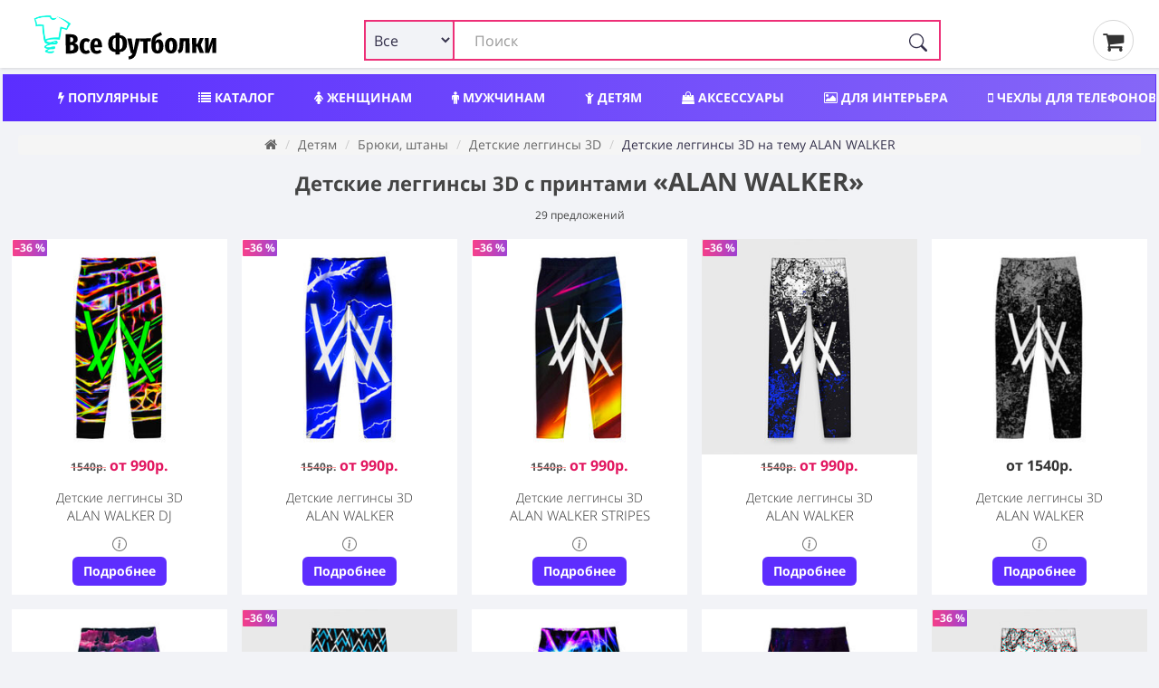

--- FILE ---
content_type: text/html; charset=utf-8
request_url: https://novosibirsk.vse-footbolki.ru/detskie-legginsy-3d/?q=alan-walker
body_size: 18728
content:
<!DOCTYPE html>
<!--[if IE]><![endif]-->
<!--[if IE 8 ]><html dir="ltr" lang="ru" class="ie8"><![endif]-->
<!--[if IE 9 ]><html dir="ltr" lang="ru" class="ie9"><![endif]-->
<!--[if (gt IE 9)|!(IE)]><!-->
<html prefix="og: ogp.me/ns#" dir="ltr" lang="ru" itemscope itemtype="http://schema.org/ItemList">
<!--<![endif]-->
<head>
<meta charset="UTF-8" />
<meta name="viewport" content="width=device-width, initial-scale=1">
<meta http-equiv="X-UA-Compatible" content="IE=edge">
<title>Детские леггинсы 3D с принтами ALAN WALKER — 29 предложений в Новосибирске</title>
<link rel="search" type="application/opensearchdescription+xml" href="/opensearch.xml" title="Все Футболки.ру в Новосибирске"/>
<base href="https://novosibirsk.vse-footbolki.ru/" />
<link rel='dns-prefetch' href='https://fonts.gstatic.com' />
<link rel='dns-prefetch' href='https://mc.yandex.ru' />
<link rel='dns-prefetch' href='https://www.google-analytics.com' />
	
<meta property="og:type" content="website" />
<meta name="description" content="Детские леггинсы 3D с яркими модными принтами ALAN WALKER — 29 предложений в Новосибирске" /><style>
@font-face{font-family:'FontAwesome';font-display:swap;src:url(/catalog/view/javascript/font-awesome/fonts/fontawesome-webfont.woff) format('woff'),url(/catalog/view/javascript/font-awesome/fonts/fontawesome-webfont.ttf) format('truetype'),url(/catalog/view/javascript/font-awesome/fonts/fontawesome-webfont.svg) format('svg');font-weight:400;font-style:normal}.fa{display:inline-block;font:normal normal normal 14px/1 FontAwesome;font-size:inherit;text-rendering:auto;-webkit-font-smoothing:antialiased;-moz-osx-font-smoothing:grayscale}.fa-lg{font-size:1.33333333em;line-height:.75em;vertical-align:-15%}.fa-2x{font-size:2em}.fa-3x{font-size:3em}.fa-4x{font-size:4em}.fa-5x{font-size:5em}
@font-face{font-family:'Open Sans';font-display:swap;font-style:italic;font-weight:400;src:local('Open Sans Italic'),local(OpenSans-Italic),url(https://fonts.gstatic.com/s/opensans/v16/mem6YaGs126MiZpBA-UFUK0Udc1GAK6bt6o.woff2) format("woff2");unicode-range:U+0460-052F,U+1C80-1C88,U+20B4,U+2DE0-2DFF,U+A640-A69F,U+FE2E-FE2F}@font-face{font-family:'Open Sans';font-display:swap;font-style:italic;font-weight:400;src:local('Open Sans Italic'),local(OpenSans-Italic),url(https://fonts.gstatic.com/s/opensans/v16/mem6YaGs126MiZpBA-UFUK0ddc1GAK6bt6o.woff2) format("woff2");unicode-range:U+0400-045F,U+0490-0491,U+04B0-04B1,U+2116}@font-face{font-family:'Open Sans';font-display:swap;font-style:italic;font-weight:400;src:local('Open Sans Italic'),local(OpenSans-Italic),url(https://fonts.gstatic.com/s/opensans/v16/mem6YaGs126MiZpBA-UFUK0Xdc1GAK6bt6o.woff2) format("woff2");unicode-range:U+0100-024F,U+0259,U+1E00-1EFF,U+2020,U+20A0-20AB,U+20AD-20CF,U+2113,U+2C60-2C7F,U+A720-A7FF}@font-face{font-family:'Open Sans';font-display:swap;font-style:italic;font-weight:400;src:local('Open Sans Italic'),local(OpenSans-Italic),url(https://fonts.gstatic.com/s/opensans/v16/mem6YaGs126MiZpBA-UFUK0Zdc1GAK6b.woff2) format("woff2");unicode-range:U+0000-00FF,U+0131,U+0152-0153,U+02BB-02BC,U+02C6,U+02DA,U+02DC,U+2000-206F,U+2074,U+20AC,U+2122,U+2191,U+2193,U+2212,U+2215,U+FEFF,U+FFFD}@font-face{font-family:'Open Sans';font-display:swap;font-style:normal;font-weight:300;src:local('Open Sans Light'),local(OpenSans-Light),url(https://fonts.gstatic.com/s/opensans/v16/mem5YaGs126MiZpBA-UN_r8OX-hpKKSTj5PW.woff2) format("woff2");unicode-range:U+0460-052F,U+1C80-1C88,U+20B4,U+2DE0-2DFF,U+A640-A69F,U+FE2E-FE2F}@font-face{font-family:'Open Sans';font-display:swap;font-style:normal;font-weight:300;src:local('Open Sans Light'),local(OpenSans-Light),url(https://fonts.gstatic.com/s/opensans/v16/mem5YaGs126MiZpBA-UN_r8OVuhpKKSTj5PW.woff2) format("woff2");unicode-range:U+0400-045F,U+0490-0491,U+04B0-04B1,U+2116}@font-face{font-family:'Open Sans';font-display:swap;font-style:normal;font-weight:300;src:local('Open Sans Light'),local(OpenSans-Light),url(https://fonts.gstatic.com/s/opensans/v16/mem5YaGs126MiZpBA-UN_r8OXOhpKKSTj5PW.woff2) format("woff2");unicode-range:U+0100-024F,U+0259,U+1E00-1EFF,U+2020,U+20A0-20AB,U+20AD-20CF,U+2113,U+2C60-2C7F,U+A720-A7FF}@font-face{font-family:'Open Sans';font-display:swap;font-style:normal;font-weight:300;src:local('Open Sans Light'),local(OpenSans-Light),url(https://fonts.gstatic.com/s/opensans/v16/mem5YaGs126MiZpBA-UN_r8OUuhpKKSTjw.woff2) format("woff2");unicode-range:U+0000-00FF,U+0131,U+0152-0153,U+02BB-02BC,U+02C6,U+02DA,U+02DC,U+2000-206F,U+2074,U+20AC,U+2122,U+2191,U+2193,U+2212,U+2215,U+FEFF,U+FFFD}@font-face{font-family:'Open Sans';font-display:swap;font-style:normal;font-weight:400;src:local('Open Sans Regular'),local(OpenSans-Regular),url(https://fonts.gstatic.com/s/opensans/v16/mem8YaGs126MiZpBA-UFWJ0bf8pkAp6a.woff2) format("woff2");unicode-range:U+0460-052F,U+1C80-1C88,U+20B4,U+2DE0-2DFF,U+A640-A69F,U+FE2E-FE2F}@font-face{font-family:'Open Sans';font-display:swap;font-style:normal;font-weight:400;src:local('Open Sans Regular'),local(OpenSans-Regular),url(https://fonts.gstatic.com/s/opensans/v16/mem8YaGs126MiZpBA-UFUZ0bf8pkAp6a.woff2) format("woff2");unicode-range:U+0400-045F,U+0490-0491,U+04B0-04B1,U+2116}@font-face{font-family:'Open Sans';font-display:swap;font-style:normal;font-weight:400;src:local('Open Sans Regular'),local(OpenSans-Regular),url(https://fonts.gstatic.com/s/opensans/v16/mem8YaGs126MiZpBA-UFW50bf8pkAp6a.woff2) format("woff2");unicode-range:U+0100-024F,U+0259,U+1E00-1EFF,U+2020,U+20A0-20AB,U+20AD-20CF,U+2113,U+2C60-2C7F,U+A720-A7FF}@font-face{font-family:'Open Sans';font-display:swap;font-style:normal;font-weight:400;src:local('Open Sans Regular'),local(OpenSans-Regular),url(https://fonts.gstatic.com/s/opensans/v16/mem8YaGs126MiZpBA-UFVZ0bf8pkAg.woff2) format("woff2");unicode-range:U+0000-00FF,U+0131,U+0152-0153,U+02BB-02BC,U+02C6,U+02DA,U+02DC,U+2000-206F,U+2074,U+20AC,U+2122,U+2191,U+2193,U+2212,U+2215,U+FEFF,U+FFFD}@font-face{font-family:'Open Sans';font-display:swap;font-style:normal;font-weight:700;src:local('Open Sans Bold'),local(OpenSans-Bold),url(https://fonts.gstatic.com/s/opensans/v16/mem5YaGs126MiZpBA-UN7rgOX-hpKKSTj5PW.woff2) format("woff2");unicode-range:U+0460-052F,U+1C80-1C88,U+20B4,U+2DE0-2DFF,U+A640-A69F,U+FE2E-FE2F}@font-face{font-family:'Open Sans';font-display:swap;font-style:normal;font-weight:700;src:local('Open Sans Bold'),local(OpenSans-Bold),url(https://fonts.gstatic.com/s/opensans/v16/mem5YaGs126MiZpBA-UN7rgOVuhpKKSTj5PW.woff2) format("woff2");unicode-range:U+0400-045F,U+0490-0491,U+04B0-04B1,U+2116}@font-face{font-family:'Open Sans';font-display:swap;font-style:normal;font-weight:700;src:local('Open Sans Bold'),local(OpenSans-Bold),url(https://fonts.gstatic.com/s/opensans/v16/mem5YaGs126MiZpBA-UN7rgOXOhpKKSTj5PW.woff2) format("woff2");unicode-range:U+0100-024F,U+0259,U+1E00-1EFF,U+2020,U+20A0-20AB,U+20AD-20CF,U+2113,U+2C60-2C7F,U+A720-A7FF}@font-face{font-family:'Open Sans';font-display:swap;font-style:normal;font-weight:700;src:local('Open Sans Bold'),local(OpenSans-Bold),url(https://fonts.gstatic.com/s/opensans/v16/mem5YaGs126MiZpBA-UN7rgOUuhpKKSTjw.woff2) format("woff2");unicode-range:U+0000-00FF,U+0131,U+0152-0153,U+02BB-02BC,U+02C6,U+02DA,U+02DC,U+2000-206F,U+2074,U+20AC,U+2122,U+2191,U+2193,U+2212,U+2215,U+FEFF,U+FFFD}
		
		* {
			-webkit-box-sizing: border-box;
			-moz-box-sizing: border-box;
			box-sizing: border-box;
		}
		
		div {
			display: block;
		}
		html {
			font-family: 'Open Sans', sans-serif;
			font-weight: 400;
			font-size: 14px;
			line-height: 1.6;
			width: 100%;
			-webkit-font-smoothing: antialiased;
			-moz-osx-font-smoothing: grayscale;
			-ms-text-size-adjust: 100%;
			-webkit-text-size-adjust: 100%;
		}
		
		
		@media (min-width: 1200px) {
			.container {
				width: 100%;
			}
		}
		
		@media (min-width: 992px) {
			.container {
				width: 100%;
			}
		}
		@media (min-width: 768px) {
			.container {
				width: 100%;
			}
		}
		
		.container {
			padding-right: 4px;
			padding-left: 4px;
			max-width: 1500px;
			margin: 0 auto;
		}
		
		
		.btn-group-vertical>.btn-group:after,.btn-group-vertical>.btn-group:before,.btn-toolbar:after,.btn-toolbar:before,.clearfix:after,.clearfix:before,.container-fluid:after,.container-fluid:before,.container:after,.container:before,.dl-horizontal dd:after,.dl-horizontal dd:before,.form-horizontal .form-group:after,.form-horizontal .form-group:before,.modal-footer:after,.modal-footer:before,.modal-header:after,.modal-header:before,.nav:after,.nav:before,.navbar-collapse:after,.navbar-collapse:before,.navbar-header:after,.navbar-header:before,.navbar:after,.navbar:before,.pager:after,.pager:before,.panel-body:after,.panel-body:before,.row:after,.row:before {
			display: table;
			content: " ";
		}
		
		.btn-group-vertical>.btn-group:after,.btn-toolbar:after,.clearfix:after,.container-fluid:after,.container:after,.dl-horizontal dd:after,.form-horizontal .form-group:after,.modal-footer:after,.modal-header:after,.nav:after,.navbar-collapse:after,.navbar-header:after,.navbar:after,.pager:after,.panel-body:after,.row:after {
			clear: both
		}
		
		
		.input-group .form-control, .input-group-addon, .input-group-btn {
			display: table-cell;
		}
		
		.input-group .form-control {
			position: relative;
			z-index: 2;
			float: left;
			width: 100%;
			margin-bottom: 0;
		}
		
		.input-lg {
			
			padding: 10px 16px;
			
		}
		
		.input-group-btn {
			position: relative;
			font-size: 0;
			white-space: nowrap;
		}
		
		.input-group-addon, .input-group-btn {
			width: 1%;
			vertical-align: middle;
		}
		
		.input-group .form-control, .input-group-addon, .input-group-btn {
			display: table-cell;
		}
		
		.input-group {
			position: relative;
			display: table;
			border-collapse: separate;
		}

		.btn-group, .btn-group-vertical {
			position: relative;
			display: inline-block;
			vertical-align: middle;
		}
		
		.btn-group>.btn:first-child {
			margin-left: 0;
		}
		
		.btn-group-vertical>.btn, .btn-group>.btn {
			position: relative;
			float: left;
		}
	
	/* flex */
	
	.row_flex {
		
		display: flex;
		flex-wrap: wrap;
		justify-content: space-between;
		align-items: center;
	
	}
	
	.logo_flex {
		display: block;
		margin-left: 15px;
	}
	
	
	
	
	.search_flex {
		min-width: 50%;
	}
	
	.thumb_share { margin: 0px 25px;}
	
	@media (max-width: 767px) {
		.search_flex {
			width: 100%;
			order: 3;
			margin-top: 5px;
		}
		
		.thumb_share {
			order: 2;
			margin: 0px 10px;
		}
		
		.logo_flex {
			display: block;
			margin-left: 0;
		}

	}
	
	#search input.form-control {
		border: 2px solid #ed2f77 !important;
		padding-left: 120px;
	}
	
	#search .btn-lg {
		border-radius: 4px;
		border-top-left-radius: 0 !important;
		border-bottom-left-radius: 0 !important;
	}
	
	.search_flex .input-group {
		display: block !important;
	}
	

	
	.search_form_select {
		display: inline-block;
		position: absolute;
		left: 0px;
		border: 2px solid #ed2f77;
		background-color: #f2f3f7;
		padding-left: 5px;
		height: 45px;
		border-radius: 3px;
		width: 100px;
		z-index: 10;
		font-size: 16px!important;
	}
	
	.search-form_submit {
		background: #0000;
		cursor: pointer;
		display: inline-block;
		height: 45px;
		padding: 15px 15px;
		position: absolute;
		right: 0;
		top: auto;
		border: 0;
		z-index: 10;
	}
	
	.product-grid .product {
		overflow: hidden;
	}
	</style>	
<meta name="copyright" content="https://novosibirsk.vse-footbolki.ru/ © 2009 - 2023. Все Футболки.ру в Новосибирске" />
<link href="catalog/view/javascript/bootstrap/css/bootstrap.min.css?1" rel="stylesheet " media="screen" />
<link href="catalog/view/theme/default/stylesheet/stylesheet.css?1.7" rel="stylesheet">
<script src="https://vse-footbolki.ru/catalog/view/javascript/jquery/jq-3.js"></script>	
<script src="https://vse-footbolki.ru/catalog/view/javascript/common.js"></script>
<link href="https://novosibirsk.vse-footbolki.ru/detskie-legginsy-3d/?q=alan-walker" rel="canonical" />

<meta name="robots" content="index,follow" />

<meta property="og:title" content="Детские леггинсы 3D с принтами ALAN WALKER — 29 предложений в Новосибирске" />

<meta property="og:description" content="Детские леггинсы 3D с яркими модными принтами ALAN WALKER — 29 предложений в Новосибирске" />

<meta property="og:url" content="https://novosibirsk.vse-footbolki.ru/detskie-legginsy-3d/?q=alan-walker" />
</head>
<body class="record-record">
<header>
<div class="container">
<div class="row_flex">
<div class="logo_flex"> <!-- col-sm-4 col-xs-2 col-md-3 -->
<a href="https://novosibirsk.vse-footbolki.ru/" title="https://novosibirsk.vse-footbolki.ru/ | Каталог одежды и аксессуаров в Новосибирске">
<!-- <div id="logo"></div> -->
<svg baseProfile="tiny-ps" xmlns="http://www.w3.org/2000/svg" viewBox="0 0 400 106" width="240" height="55"><title>Все Футболки.ру</title><defs><image width="79" height="82" id="img1" href="[data-uri]"></image></defs><style>tspan { white-space:pre }</style><path fill="#000000" aria-label="Вcе Футболки" d="M92.56 65.21Q96.38 66.08 98.65 68.39Q100.92 70.64 100.94 75.05Q100.97 81.23 96.82 84.17Q92.67 87.05 85.47 87.08L74.1 87.14L73.89 45.9L83.95 45.85Q91.28 45.82 95.34 48.48Q99.4 51.07 99.42 56.31Q99.44 59.82 97.55 62.09Q95.65 64.3 92.56 65.21ZM84.88 52.45L83.27 52.46L83.32 62.46L85.11 62.45Q87.79 62.44 88.91 61.12Q90.04 59.81 90.02 57.25Q90.01 54.87 88.75 53.68Q87.56 52.44 84.88 52.45ZM85.55 80.3Q88.47 80.28 89.95 78.97Q91.43 77.59 91.42 74.56Q91.4 71.58 90.03 70.16Q88.65 68.68 85.67 68.69L83.35 68.71L83.41 80.31L85.55 80.3ZM116.73 54.32Q119.47 54.31 121.68 55.25Q123.89 56.19 125.8 58.14L122.13 63.1Q119.68 61.15 117.48 61.16Q115.04 61.17 113.86 63.44Q112.68 65.64 112.71 71.36Q112.74 76.77 114 78.85Q115.26 80.92 117.52 80.91Q118.71 80.91 119.72 80.49Q120.73 80.06 122.04 79.05L125.93 84.2Q122.08 87.91 117.02 87.94Q110.59 87.97 107 83.82Q103.41 79.61 103.37 71.46Q103.34 66.17 104.93 62.35Q106.58 58.48 109.6 56.44Q112.63 54.34 116.73 54.32ZM151.22 70.33Q151.23 72.24 151.06 73.61L134.98 73.69Q135.3 77.97 136.56 79.63Q137.88 81.23 140.32 81.22Q141.93 81.21 143.41 80.61Q144.9 79.94 146.62 78.63L150.33 83.49Q145.95 87.79 139.7 87.82Q133.03 87.86 129.56 83.53Q126.08 79.15 126.04 71.29Q126.01 63.44 129.26 58.84Q132.57 54.24 138.7 54.21Q144.53 54.18 147.83 58.33Q151.18 62.42 151.22 70.33ZM142.46 68.23L142.46 67.82Q142.44 63.77 141.59 61.99Q140.81 60.15 138.79 60.16Q137 60.17 136.06 61.96Q135.17 63.69 134.96 68.27L142.46 68.23ZM204.59 65.61Q204.63 74.59 200.43 79.07Q196.28 83.56 189.02 84.01L189.05 88.89L180 88.93L179.98 84.05Q172.71 83.67 168.46 79.29Q164.28 74.91 164.23 66.1Q164.19 57 168.33 52.58Q172.48 48.09 179.8 47.7L179.77 43.12L188.82 43.07L188.84 47.65Q196.11 48.03 200.3 52.42Q204.54 56.8 204.59 65.61ZM188.46 78.24Q190.96 77.93 192.38 76.67Q193.86 75.36 194.5 72.74Q195.2 70.06 195.18 65.65Q195.15 59.29 193.53 56.5Q191.91 53.71 188.34 53.43L188.46 78.24ZM173.64 66.06Q173.67 72.42 175.23 75.21Q176.85 77.94 180.48 78.22L180.36 53.47Q177.86 53.78 176.38 55.09Q174.96 56.35 174.26 59.03Q173.62 61.65 173.64 66.06ZM231.97 54.76L223.92 86.45Q220.88 98.67 208.39 99.62L207.4 93.44Q211.15 92.77 213.05 91.27Q215 89.71 216.06 86.43L212.73 86.45L205.01 54.89L214.06 54.85L218.35 80.65L223.1 54.8L231.97 54.76ZM231.74 54.76L255.54 54.64L254.51 61.31L247.96 61.34L248.08 86.28L239.09 86.32L238.97 61.39L231.77 61.42L231.74 54.76ZM272.1 56.76Q274.78 56.75 276.99 58.34Q279.2 59.94 280.53 63.27Q281.85 66.53 281.88 71.35Q281.92 79.15 278.54 83.15Q275.17 87.09 269.22 87.12Q262.97 87.15 259.61 82.89Q256.26 78.56 256.21 68.56Q256.17 61.6 257.16 57.19Q258.15 52.78 260.52 50.04Q262.89 47.29 267.17 45.6Q270.26 44.39 271.92 43.61Q273.58 42.77 275.84 41.33L279.08 46.79Q277.3 48.05 275.4 49.07Q273.5 50.03 270.59 51.29Q268.51 52.14 267.32 53.27Q266.2 54.41 265.49 56.38Q264.85 58.29 264.63 61.56Q267.1 56.79 272.1 56.76ZM269.13 80.52Q270.37 80.51 271.09 79.91Q271.86 79.26 272.26 77.35Q272.67 75.38 272.65 71.63Q272.64 68.3 272.27 66.52Q271.9 64.74 271.19 64.09Q270.53 63.43 269.46 63.44Q266.72 63.45 265.43 67.62L265.45 71.55Q265.47 76.67 266.38 78.63Q267.28 80.53 269.13 80.52ZM298.04 53.42Q304.23 53.39 307.7 57.6Q311.23 61.8 311.28 70.19Q311.32 78.23 307.83 82.65Q304.4 87.01 298.2 87.04Q292.01 87.07 288.48 82.86Q285.01 78.59 284.97 70.26Q284.93 62.11 288.36 57.81Q291.85 53.45 298.04 53.42ZM298.07 60.08Q295.99 60.09 295.05 62.42Q294.17 64.69 294.19 70.22Q294.22 75.93 295.13 78.19Q296.09 80.44 298.17 80.43Q300.26 80.42 301.14 78.16Q302.08 75.83 302.05 70.24Q302.02 64.59 301.06 62.33Q300.15 60.07 298.07 60.08ZM316.85 54.34L337.51 54.24L337.66 85.83L328.68 85.88L328.55 60.88L324.68 60.9L324.74 60.96L324.25 69.18Q323.86 75.78 322.99 79.06Q322.11 82.28 320.27 83.89Q318.49 85.51 314.69 86.72L312.46 80.18Q313.82 79.46 314.53 78.51Q315.24 77.49 315.59 75.29Q315.93 73.09 316.15 68.74L316.85 54.34ZM359.47 54.13L367.56 54.09L361.21 68.76L368.26 85.68L359.27 85.72L353.9 72.12L351.88 72.13L351.95 85.76L342.96 85.8L342.8 54.21L351.79 54.16L351.85 66.6L354.06 66.59L359.47 54.13ZM394.17 53.95L394.33 85.55L386.23 85.59L386.18 74.23Q386.16 70.66 386.44 68.04Q386.79 65.36 387.43 62.74L379.27 85.62L370.46 85.67L370.3 54.07L378.4 54.03L378.45 65.52Q378.48 71.59 377.2 76.95L385.3 54L394.17 53.95Z"></path><use href="#img1" x="6" y="5"></use></svg>	
</a>
</div>
<!-- col-sm-6 col-xs-8 col-md-7 -->	
<div class="search_flex"><div id="search" class="input-group" itemType="https://schema.org/WebSite" itemscope="">
  <link itemprop="url" href="https://vse-footbolki.ru/" />
  <form name="search" itemprop="potentialAction" itemscope itemtype="https://schema.org/SearchAction" class="search-form" id="search-form" onsubmit="submitForm()" action="/search/?search=" method="GET">
    <meta itemprop="target" content="https://vse-footbolki.ru/search/?search={search}"/>
  <input id="search_input" itemProp="query-input" type="text" name="search" value="" placeholder="Поиск" autoComplete="off" autoCapitalize="off" spellcheck="false" class="form-control input-lg" />
  <select name="v" id="v" class="search_form_select">
    <option selected value>Все</option>
    <option data-url="/child/" value="childwear">Детям</option>
    <option data-url="/women/" value="womanwear">Женщинам</option>
    <option data-url="/men/" value="manwear">Мужчинам</option>
    <option data-url="/aksessuary/" value="accessory">Аксессуары</option>
    <option data-url="/headwear/" value="headwear">Головные уборы</option>
    <option data-url="/posuda/" value="tableware">Посуда</option>
    <option data-url="/interer/" value="interior">Для дома</option>
    <option data-url="/school/" value="school">Для школы</option>
    <option data-url="/phone-cases/" value="cases">Чехлы</option>
  </select>
    <button id="search_btn" type="submit" class="search-form_submit" aria-label="Поиск" tabindex="0">
      <svg xmlns="http://www.w3.org/2000/svg" width="20" height="20" fill="currentColor" class="bi bi-search search-form_submit-icon" viewBox="0 0 16 16">
        <path d="M11.742 10.344a6.5 6.5 0 1 0-1.397 1.398h-.001c.03.04.062.078.098.115l3.85 3.85a1 1 0 0 0 1.415-1.414l-3.85-3.85a1.007 1.007 0 0 0-.115-.1zM12 6.5a5.5 5.5 0 1 1-11 0 5.5 5.5 0 0 1 11 0z"></path>
      </svg>
    </button>
  </form>
</div>
 
</div>
<!-- col-sm-2 col-xs-2 col-md-2  -->
<div class="thumb_share">
<a href="/myorder"><i class="fa fa-shopping-cart" aria-hidden="true"></i>&thinsp;</a>
</div>
</div>
</div>
</header>
<div class="container">
<nav id="menu">
<div class="nav_wrap" style="width:100%; height:50px; overflow:hidden;">
<ul class="nav_header">
<li><a title="Популярный мерч, трендовые вещи с принтами" href="/top/"><i class="fa fa-bolt" aria-hidden="true"></i> Популярные</a></li>
<li><a title="Каталог товаров и принтов" href="/c/"><i class="fa fa-list" aria-hidden="true"></i> Каталог</a></li>	
<li><a title="Женский мерч, одежда и аксессуары" href="/women/"><i class="fa fa-female" aria-hidden="true"></i> Женщинам</a></li>
<li><a title="Мужской мерч, одежда и аксессуары" href="/men/"><i class="fa fa-male" aria-hidden="true"></i> Мужчинам</a></li>
<li><a title="Детский мерч, одежда и аксессуары" href="/child/"><i class="fa fa-child" aria-hidden="true"></i> Детям</a></li>
<li><a title="Аксессуары: обложки, сумки, наклейки" href="/aksessuary/"><i class="fa fa-shopping-bag" aria-hidden="true"></i> Аксессуары</a></li>
<li><a title="Товары для интерьера" href="/interer/"><i class="fa fa-picture-o" aria-hidden="true"></i> Для интерьера</a></li>
<li><a title="Чехлы для телефонов" href="/phone-cases/"><i class="fa fa-mobile" aria-hidden="true"></i> Чехлы для телефонов</a></li>
<li><a title="Шапки, бейсболки, маски" href="/headwear/">Шапки, бейсболки, маски</a></li>
<li><a title="Посуда, кружки, бутылки" href="/posuda/"><i class="fa fa-coffee" aria-hidden="true"></i> Посуда</a></li>
<li><a title="Новый мерч с принтами" href="/latest-products/">Новинки</a></li>
<li><a title="Популярные производители мерча" href="/brands/">Производители</a></li>
</ul>
</div>
</nav>
</div><link href="catalog/view/theme/default/stylesheet/e62af33a02d85f3c73d27b09de6cc306.css" rel="stylesheet">
<div class="container">
<div class="row">
<div class="col-sm-12">
<ul class="breadcrumb">
<li>
<a href="https://novosibirsk.vse-footbolki.ru/"><i class="fa fa-home"></i></a>
</li>
<li>
<a href="https://novosibirsk.vse-footbolki.ru/child/">Детям</a>
</li>
<li>
<a href="https://novosibirsk.vse-footbolki.ru/child/detskie-brjuki-shtany/">Брюки, штаны</a>
</li>
<li>
<a href="https://novosibirsk.vse-footbolki.ru/detskie-legginsy-3d/">Детские леггинсы 3D</a>
</li>
<li>
Детские леггинсы 3D на тему ALAN WALKER</li>
</ul>
</div>
</div>
  <div class="row">
    <h1 class="search_page">Детские леггинсы 3D с принтами <span class="heading_tit_search">«ALAN WALKER»</span><span id="total_search" class="count_tit_search">29 предложений</span></h1>
    <div id="content" class="col-sm-12">
            <div class="seocmspro_content">
        <meta itemprop="numberOfItems" content="29" />
                 
        <ul class="products-list-flex" id="result">
                    <!-- Product -->
          <li itemprop="itemListElement" itemscope itemtype="https://schema.org/ListItem" class="entry-list_i" data-id="9204283" data-m_status="1" data-manufacturer="5896" data-sku="child_leggings-1904993">
            <meta itemprop="position" content="1" />  
            <link itemprop="url" href="/child_leggings-1904993">
            <article class="entry" itemscope itemtype="https://schema.org/Product">
              <a class="info m5896" itemprop="url" rel="nofollow noopener noreferrer" target="_blanc" href="/child_leggings-1904993" title="Детские леггинсы 3D с принтом ALAN WALKER DJ в Новосибирске, арт. 9204283: полиэстер 85%, спандекс 15% | эластичный пояс, зауженный крой | alan walker | aw | electro | electro music | music | алан уокер | музыка | музыкант | электро | электронная музыка">
                <!-- скидка -->
                                <span class="onsale">–36 %</span>
                                <!-- картинка -->
                <noscript><img loading="lazy" itemprop="image" style="position: absolute;" class="img-responsive" src="/image/cache/catalog/vsm/0/1/1904/1904993/previews/people_5_child_leggings_front_white_700-280x280.jpg" alt="Детские леггинсы 3D с принтом ALAN WALKER DJ в Новосибирске, полиэстер 85%, спандекс 15% | эластичный пояс, зауженный крой | alan walker | aw | electro | electro music | music | алан уокер | музыка | музыкант | электро | электронная музыка">
                </noscript>
                                <picture class="image"><img width="280" height="280" onerror="this.onerror=push_img404(9204283,5896);this.src='image/placeholder.png';" src="[data-uri]" class="img-responsive lazyload" data-src="/image/cache/catalog/vsm/0/1/1904/1904993/previews/people_5_child_leggings_front_white_700-280x280.jpg" data-original="/image/cache/catalog/vsm/0/1/1904/1904993/previews/people_5_child_leggings_front_white_700-280x280.jpg" alt="Детские леггинсы 3D ALAN WALKER DJ: в Новосибирске, полиэстер 85%, спандекс 15% | эластичный пояс, зауженный крой | alan walker | aw | electro | electro music | music | алан уокер | музыка | музыкант | электро | электронная музыка">
                </picture>
                                <!-- цена -->
                <div class="prc" itemprop="offers" itemscope itemtype="https://schema.org/Offer">
                                    <span class="old_price">1540р.</span> <span itemprop="price" class="discount_price">от 990р.</span><meta itemprop="priceCurrency" content="RUB"><link itemprop="availability" href="https://schema.org/InStock" />
                                  </div>
                <!-- название -->
                <h2 class="entry_title" itemprop="name">Детские леггинсы 3D <span>ALAN WALKER DJ</span></h2>
                <!--
                <label for="popupCheckboxOne" class="popup-shower">Show Popup</label>
                -->
                <!-- инфа -->
                <span class="button-info">
                  <input type="checkbox" tabindex="-1">
                  <ul class="item-description" itemprop="description" style="padding-left:10px;">
                    <li><b>Материал:</b> полиэстер 85%, спандекс 15%</li>
                    <li><b>Детали:</b> эластичный пояс, зауженный крой</li>
                    <!-- <li><b>Размеры:</b> 12, 12, 15</li> -->
                    <li><b>Производитель:</b> Всемайки (Россия)</li>
                    <li><b>Доставка по России и СНГ:</b> курьерской службой, самовывозом, почтой</li>
                    <li><b>Теги:</b> alan walker | aw | electro | electro music | music | алан уокер | музыка | музыкант | электро | электронная музыка</li>
                  </ul>
                  <svg xmlns="http://www.w3.org/2000/svg" width="16" height="16" fill="currentColor" class="hidden-xs bi bi-info-circle" viewBox="0 0 16 16">
                    <path d="M8 15A7 7 0 1 1 8 1a7 7 0 0 1 0 14zm0 1A8 8 0 1 0 8 0a8 8 0 0 0 0 16z"/>
                    <path d="m8.93 6.588-2.29.287-.082.38.45.083c.294.07.352.176.288.469l-.738 3.468c-.194.897.105 1.319.808 1.319.545 0 1.178-.252 1.465-.598l.088-.416c-.2.176-.492.246-.686.246-.275 0-.375-.193-.304-.533L8.93 6.588zM9 4.5a1 1 0 1 1-2 0 1 1 0 0 1 2 0z"/>
                  </svg>
                  <!-- <p>+6 вещей с этим принтом</p> -->
                </span>
              </a>
              <!-- button BUY -->
              <div style="text-align:center;">
                <div class="buy_button">
                  <a rel="nofollow noopener noreferrer" target="_blanc" href="https://vse-footbolki.ru/url.php?url=aHR0cDovL2Jlc3Rmb290Ym9sa2kudnNlbWF5a2lzaG9wLnJ1L3Byb2R1Y3QvY2hpbGRfbGVnZ2luZ3MvMTkwNDk5Mw==&_openstat=VF;search-page;5896;child_leggings-1904993&id=9204283" tabindex="0"  class="buy_button_link"><div tabindex="-1" class="buy_button_hd buy_button-OO" style="border-radius: 6px;">
                    <div class="buy_button_text">Подробнее</div>
                  </div>
                  </a></div>
              </div>
            </article>
            
          </li>
          <!-- // -->
                    <!-- Product -->
          <li itemprop="itemListElement" itemscope itemtype="https://schema.org/ListItem" class="entry-list_i" data-id="8789745" data-m_status="1" data-manufacturer="5896" data-sku="child_leggings-1873663">
            <meta itemprop="position" content="2" />  
            <link itemprop="url" href="/child_leggings-1873663">
            <article class="entry" itemscope itemtype="https://schema.org/Product">
              <a class="info m5896" itemprop="url" rel="nofollow noopener noreferrer" target="_blanc" href="/child_leggings-1873663" title="Детские леггинсы 3D с принтом ALAN WALKER в Новосибирске, арт. 8789745: полиэстер 85%, спандекс 15% | эластичный пояс, зауженный крой | alan walker | aw | electro | electro music | music | алан уокер | музыка | музыкант | электро | электронная музыка">
                <!-- скидка -->
                                <span class="onsale">–36 %</span>
                                <!-- картинка -->
                <noscript><img loading="lazy" itemprop="image" style="position: absolute;" class="img-responsive" src="/image/cache/catalog/vsm/0/1/1873/1873663/previews/people_5_child_leggings_front_white_700-280x280.jpg" alt="Детские леггинсы 3D с принтом ALAN WALKER в Новосибирске, полиэстер 85%, спандекс 15% | эластичный пояс, зауженный крой | alan walker | aw | electro | electro music | music | алан уокер | музыка | музыкант | электро | электронная музыка">
                </noscript>
                                <picture class="image"><img width="280" height="280" onerror="this.onerror=push_img404(8789745,5896);this.src='image/placeholder.png';" src="[data-uri]" class="img-responsive lazyload" data-src="/image/cache/catalog/vsm/0/1/1873/1873663/previews/people_5_child_leggings_front_white_700-280x280.jpg" data-original="/image/cache/catalog/vsm/0/1/1873/1873663/previews/people_5_child_leggings_front_white_700-280x280.jpg" alt="Детские леггинсы 3D ALAN WALKER: в Новосибирске, полиэстер 85%, спандекс 15% | эластичный пояс, зауженный крой | alan walker | aw | electro | electro music | music | алан уокер | музыка | музыкант | электро | электронная музыка">
                </picture>
                                <!-- цена -->
                <div class="prc" itemprop="offers" itemscope itemtype="https://schema.org/Offer">
                                    <span class="old_price">1540р.</span> <span itemprop="price" class="discount_price">от 990р.</span><meta itemprop="priceCurrency" content="RUB"><link itemprop="availability" href="https://schema.org/InStock" />
                                  </div>
                <!-- название -->
                <h2 class="entry_title" itemprop="name">Детские леггинсы 3D <span>ALAN WALKER</span></h2>
                <!--
                <label for="popupCheckboxOne" class="popup-shower">Show Popup</label>
                -->
                <!-- инфа -->
                <span class="button-info">
                  <input type="checkbox" tabindex="-1">
                  <ul class="item-description" itemprop="description" style="padding-left:10px;">
                    <li><b>Материал:</b> полиэстер 85%, спандекс 15%</li>
                    <li><b>Детали:</b> эластичный пояс, зауженный крой</li>
                    <!-- <li><b>Размеры:</b> 12, 12, 15</li> -->
                    <li><b>Производитель:</b> Всемайки (Россия)</li>
                    <li><b>Доставка по России и СНГ:</b> курьерской службой, самовывозом, почтой</li>
                    <li><b>Теги:</b> alan walker | aw | electro | electro music | music | алан уокер | музыка | музыкант | электро | электронная музыка</li>
                  </ul>
                  <svg xmlns="http://www.w3.org/2000/svg" width="16" height="16" fill="currentColor" class="hidden-xs bi bi-info-circle" viewBox="0 0 16 16">
                    <path d="M8 15A7 7 0 1 1 8 1a7 7 0 0 1 0 14zm0 1A8 8 0 1 0 8 0a8 8 0 0 0 0 16z"/>
                    <path d="m8.93 6.588-2.29.287-.082.38.45.083c.294.07.352.176.288.469l-.738 3.468c-.194.897.105 1.319.808 1.319.545 0 1.178-.252 1.465-.598l.088-.416c-.2.176-.492.246-.686.246-.275 0-.375-.193-.304-.533L8.93 6.588zM9 4.5a1 1 0 1 1-2 0 1 1 0 0 1 2 0z"/>
                  </svg>
                  <!-- <p>+6 вещей с этим принтом</p> -->
                </span>
              </a>
              <!-- button BUY -->
              <div style="text-align:center;">
                <div class="buy_button">
                  <a rel="nofollow noopener noreferrer" target="_blanc" href="https://vse-footbolki.ru/url.php?url=aHR0cDovL2Jlc3Rmb290Ym9sa2kudnNlbWF5a2lzaG9wLnJ1L3Byb2R1Y3QvY2hpbGRfbGVnZ2luZ3MvMTg3MzY2Mw==&_openstat=VF;search-page;5896;child_leggings-1873663&id=8789745" tabindex="0"  class="buy_button_link"><div tabindex="-1" class="buy_button_hd buy_button-OO" style="border-radius: 6px;">
                    <div class="buy_button_text">Подробнее</div>
                  </div>
                  </a></div>
              </div>
            </article>
            
          </li>
          <!-- // -->
                    <!-- Product -->
          <li itemprop="itemListElement" itemscope itemtype="https://schema.org/ListItem" class="entry-list_i" data-id="9204361" data-m_status="1" data-manufacturer="5896" data-sku="child_leggings-1905005">
            <meta itemprop="position" content="3" />  
            <link itemprop="url" href="/child_leggings-1905005">
            <article class="entry" itemscope itemtype="https://schema.org/Product">
              <a class="info m5896" itemprop="url" rel="nofollow noopener noreferrer" target="_blanc" href="/child_leggings-1905005" title="Детские леггинсы 3D с принтом ALAN WALKER STRIPES в Новосибирске, арт. 9204361: полиэстер 85%, спандекс 15% | эластичный пояс, зауженный крой | alan walker | aw | electro | electro music | music | алан уокер | музыка | музыкант | электро | электронная музыка">
                <!-- скидка -->
                                <span class="onsale">–36 %</span>
                                <!-- картинка -->
                <noscript><img loading="lazy" itemprop="image" style="position: absolute;" class="img-responsive" src="/image/cache/catalog/vsm/0/1/1905/1905005/previews/people_5_child_leggings_front_white_700-280x280.jpg" alt="Детские леггинсы 3D с принтом ALAN WALKER STRIPES в Новосибирске, полиэстер 85%, спандекс 15% | эластичный пояс, зауженный крой | alan walker | aw | electro | electro music | music | алан уокер | музыка | музыкант | электро | электронная музыка">
                </noscript>
                                <picture class="image"><img width="280" height="280" onerror="this.onerror=push_img404(9204361,5896);this.src='image/placeholder.png';" src="[data-uri]" class="img-responsive lazyload" data-src="/image/cache/catalog/vsm/0/1/1905/1905005/previews/people_5_child_leggings_front_white_700-280x280.jpg" data-original="/image/cache/catalog/vsm/0/1/1905/1905005/previews/people_5_child_leggings_front_white_700-280x280.jpg" alt="Детские леггинсы 3D ALAN WALKER STRIPES: в Новосибирске, полиэстер 85%, спандекс 15% | эластичный пояс, зауженный крой | alan walker | aw | electro | electro music | music | алан уокер | музыка | музыкант | электро | электронная музыка">
                </picture>
                                <!-- цена -->
                <div class="prc" itemprop="offers" itemscope itemtype="https://schema.org/Offer">
                                    <span class="old_price">1540р.</span> <span itemprop="price" class="discount_price">от 990р.</span><meta itemprop="priceCurrency" content="RUB"><link itemprop="availability" href="https://schema.org/InStock" />
                                  </div>
                <!-- название -->
                <h2 class="entry_title" itemprop="name">Детские леггинсы 3D <span>ALAN WALKER STRIPES</span></h2>
                <!--
                <label for="popupCheckboxOne" class="popup-shower">Show Popup</label>
                -->
                <!-- инфа -->
                <span class="button-info">
                  <input type="checkbox" tabindex="-1">
                  <ul class="item-description" itemprop="description" style="padding-left:10px;">
                    <li><b>Материал:</b> полиэстер 85%, спандекс 15%</li>
                    <li><b>Детали:</b> эластичный пояс, зауженный крой</li>
                    <!-- <li><b>Размеры:</b> 12, 12, 15</li> -->
                    <li><b>Производитель:</b> Всемайки (Россия)</li>
                    <li><b>Доставка по России и СНГ:</b> курьерской службой, самовывозом, почтой</li>
                    <li><b>Теги:</b> alan walker | aw | electro | electro music | music | алан уокер | музыка | музыкант | электро | электронная музыка</li>
                  </ul>
                  <svg xmlns="http://www.w3.org/2000/svg" width="16" height="16" fill="currentColor" class="hidden-xs bi bi-info-circle" viewBox="0 0 16 16">
                    <path d="M8 15A7 7 0 1 1 8 1a7 7 0 0 1 0 14zm0 1A8 8 0 1 0 8 0a8 8 0 0 0 0 16z"/>
                    <path d="m8.93 6.588-2.29.287-.082.38.45.083c.294.07.352.176.288.469l-.738 3.468c-.194.897.105 1.319.808 1.319.545 0 1.178-.252 1.465-.598l.088-.416c-.2.176-.492.246-.686.246-.275 0-.375-.193-.304-.533L8.93 6.588zM9 4.5a1 1 0 1 1-2 0 1 1 0 0 1 2 0z"/>
                  </svg>
                  <!-- <p>+6 вещей с этим принтом</p> -->
                </span>
              </a>
              <!-- button BUY -->
              <div style="text-align:center;">
                <div class="buy_button">
                  <a rel="nofollow noopener noreferrer" target="_blanc" href="https://vse-footbolki.ru/url.php?url=aHR0cDovL2Jlc3Rmb290Ym9sa2kudnNlbWF5a2lzaG9wLnJ1L3Byb2R1Y3QvY2hpbGRfbGVnZ2luZ3MvMTkwNTAwNQ==&_openstat=VF;search-page;5896;child_leggings-1905005&id=9204361" tabindex="0"  class="buy_button_link"><div tabindex="-1" class="buy_button_hd buy_button-OO" style="border-radius: 6px;">
                    <div class="buy_button_text">Подробнее</div>
                  </div>
                  </a></div>
              </div>
            </article>
            
          </li>
          <!-- // -->
                    <!-- Product -->
          <li itemprop="itemListElement" itemscope itemtype="https://schema.org/ListItem" class="entry-list_i" data-id="18977817" data-m_status="1" data-manufacturer="5896" data-sku="child_leggings-1882191">
            <meta itemprop="position" content="4" />  
            <link itemprop="url" href="/child_leggings-1882191">
            <article class="entry" itemscope itemtype="https://schema.org/Product">
              <a class="info m5896" itemprop="url" rel="nofollow noopener noreferrer" target="_blanc" href="/child_leggings-1882191" title="Детские леггинсы 3D с принтом ALAN WALKER в Новосибирске, арт. 18977817: полиэстер 85%, спандекс 15% | эластичный пояс, зауженный крой | alan walker | aw | electro | electro music | music | алан уокер | музыка | музыкант | электро | электронная музыка">
                <!-- скидка -->
                                <span class="onsale">–36 %</span>
                                <!-- картинка -->
                <noscript><img loading="lazy" itemprop="image" style="position: absolute;" class="img-responsive" src="/image/cache/catalog/vsm/0/1/1882/1882191/previews/people_6_child_leggings_front_white_700-280x280.jpg" alt="Детские леггинсы 3D с принтом ALAN WALKER в Новосибирске, полиэстер 85%, спандекс 15% | эластичный пояс, зауженный крой | alan walker | aw | electro | electro music | music | алан уокер | музыка | музыкант | электро | электронная музыка">
                </noscript>
                                <picture class="image"><img width="280" height="280" onerror="this.onerror=push_img404(18977817,5896);this.src='image/placeholder.png';" src="[data-uri]" class="img-responsive lazyload" data-src="/image/cache/catalog/vsm/0/1/1882/1882191/previews/people_6_child_leggings_front_white_700-280x280.jpg" data-original="/image/cache/catalog/vsm/0/1/1882/1882191/previews/people_6_child_leggings_front_white_700-280x280.jpg" alt="Детские леггинсы 3D ALAN WALKER: в Новосибирске, полиэстер 85%, спандекс 15% | эластичный пояс, зауженный крой | alan walker | aw | electro | electro music | music | алан уокер | музыка | музыкант | электро | электронная музыка">
                </picture>
                                <!-- цена -->
                <div class="prc" itemprop="offers" itemscope itemtype="https://schema.org/Offer">
                                    <span class="old_price">1540р.</span> <span itemprop="price" class="discount_price">от 990р.</span><meta itemprop="priceCurrency" content="RUB"><link itemprop="availability" href="https://schema.org/InStock" />
                                  </div>
                <!-- название -->
                <h2 class="entry_title" itemprop="name">Детские леггинсы 3D <span>ALAN WALKER</span></h2>
                <!--
                <label for="popupCheckboxOne" class="popup-shower">Show Popup</label>
                -->
                <!-- инфа -->
                <span class="button-info">
                  <input type="checkbox" tabindex="-1">
                  <ul class="item-description" itemprop="description" style="padding-left:10px;">
                    <li><b>Материал:</b> полиэстер 85%, спандекс 15%</li>
                    <li><b>Детали:</b> эластичный пояс, зауженный крой</li>
                    <!-- <li><b>Размеры:</b> 12, 12, 15</li> -->
                    <li><b>Производитель:</b> Всемайки (Россия)</li>
                    <li><b>Доставка по России и СНГ:</b> курьерской службой, самовывозом, почтой</li>
                    <li><b>Теги:</b> alan walker | aw | electro | electro music | music | алан уокер | музыка | музыкант | электро | электронная музыка</li>
                  </ul>
                  <svg xmlns="http://www.w3.org/2000/svg" width="16" height="16" fill="currentColor" class="hidden-xs bi bi-info-circle" viewBox="0 0 16 16">
                    <path d="M8 15A7 7 0 1 1 8 1a7 7 0 0 1 0 14zm0 1A8 8 0 1 0 8 0a8 8 0 0 0 0 16z"/>
                    <path d="m8.93 6.588-2.29.287-.082.38.45.083c.294.07.352.176.288.469l-.738 3.468c-.194.897.105 1.319.808 1.319.545 0 1.178-.252 1.465-.598l.088-.416c-.2.176-.492.246-.686.246-.275 0-.375-.193-.304-.533L8.93 6.588zM9 4.5a1 1 0 1 1-2 0 1 1 0 0 1 2 0z"/>
                  </svg>
                  <!-- <p>+6 вещей с этим принтом</p> -->
                </span>
              </a>
              <!-- button BUY -->
              <div style="text-align:center;">
                <div class="buy_button">
                  <a rel="nofollow noopener noreferrer" target="_blanc" href="https://vse-footbolki.ru/url.php?url=aHR0cDovL2Jlc3Rmb290Ym9sa2kudnNlbWF5a2lzaG9wLnJ1L3Byb2R1Y3QvY2hpbGRfbGVnZ2luZ3MvMTg4MjE5MQ==&_openstat=VF;search-page;5896;child_leggings-1882191&id=18977817" tabindex="0"  class="buy_button_link"><div tabindex="-1" class="buy_button_hd buy_button-OO" style="border-radius: 6px;">
                    <div class="buy_button_text">Подробнее</div>
                  </div>
                  </a></div>
              </div>
            </article>
            
          </li>
          <!-- // -->
                    <!-- Product -->
          <li itemprop="itemListElement" itemscope itemtype="https://schema.org/ListItem" class="entry-list_i" data-id="9247883" data-m_status="1" data-manufacturer="5896" data-sku="child_leggings-1886829">
            <meta itemprop="position" content="5" />  
            <link itemprop="url" href="/child_leggings-1886829">
            <article class="entry" itemscope itemtype="https://schema.org/Product">
              <a class="info m5896" itemprop="url" rel="nofollow noopener noreferrer" target="_blanc" href="/child_leggings-1886829" title="Детские леггинсы 3D с принтом ALAN WALKER в Новосибирске, арт. 9247883: полиэстер 85%, спандекс 15% | эластичный пояс, зауженный крой | alan walker | aw | electro | electro music | music | алан уокер | музыка | музыкант | электро | электронная музыка">
                <!-- скидка -->
                                <!-- картинка -->
                <noscript><img loading="lazy" itemprop="image" style="position: absolute;" class="img-responsive" src="/image/cache/catalog/vsm/0/1/1886/1886829/previews/people_5_child_leggings_front_white_700-280x280.jpg" alt="Детские леггинсы 3D с принтом ALAN WALKER в Новосибирске, полиэстер 85%, спандекс 15% | эластичный пояс, зауженный крой | alan walker | aw | electro | electro music | music | алан уокер | музыка | музыкант | электро | электронная музыка">
                </noscript>
                                <picture class="image"><img width="280" height="280" onerror="this.onerror=push_img404(9247883,5896);this.src='image/placeholder.png';" src="[data-uri]" class="img-responsive lazyload" data-src="/image/cache/catalog/vsm/0/1/1886/1886829/previews/people_5_child_leggings_front_white_700-280x280.jpg" data-original="/image/cache/catalog/vsm/0/1/1886/1886829/previews/people_5_child_leggings_front_white_700-280x280.jpg" alt="Детские леггинсы 3D ALAN WALKER: в Новосибирске, полиэстер 85%, спандекс 15% | эластичный пояс, зауженный крой | alan walker | aw | electro | electro music | music | алан уокер | музыка | музыкант | электро | электронная музыка">
                </picture>
                                <!-- цена -->
                <div class="prc" itemprop="offers" itemscope itemtype="https://schema.org/Offer">
                                    <span itemprop="price">от 1540р.</span>
                  <meta itemprop="priceCurrency" content="RUB"><link itemprop="availability" href="https://schema.org/InStock" />
                                  </div>
                <!-- название -->
                <h2 class="entry_title" itemprop="name">Детские леггинсы 3D <span>ALAN WALKER</span></h2>
                <!--
                <label for="popupCheckboxOne" class="popup-shower">Show Popup</label>
                -->
                <!-- инфа -->
                <span class="button-info">
                  <input type="checkbox" tabindex="-1">
                  <ul class="item-description" itemprop="description" style="padding-left:10px;">
                    <li><b>Материал:</b> полиэстер 85%, спандекс 15%</li>
                    <li><b>Детали:</b> эластичный пояс, зауженный крой</li>
                    <!-- <li><b>Размеры:</b> 12, 12, 15</li> -->
                    <li><b>Производитель:</b> Всемайки (Россия)</li>
                    <li><b>Доставка по России и СНГ:</b> курьерской службой, самовывозом, почтой</li>
                    <li><b>Теги:</b> alan walker | aw | electro | electro music | music | алан уокер | музыка | музыкант | электро | электронная музыка</li>
                  </ul>
                  <svg xmlns="http://www.w3.org/2000/svg" width="16" height="16" fill="currentColor" class="hidden-xs bi bi-info-circle" viewBox="0 0 16 16">
                    <path d="M8 15A7 7 0 1 1 8 1a7 7 0 0 1 0 14zm0 1A8 8 0 1 0 8 0a8 8 0 0 0 0 16z"/>
                    <path d="m8.93 6.588-2.29.287-.082.38.45.083c.294.07.352.176.288.469l-.738 3.468c-.194.897.105 1.319.808 1.319.545 0 1.178-.252 1.465-.598l.088-.416c-.2.176-.492.246-.686.246-.275 0-.375-.193-.304-.533L8.93 6.588zM9 4.5a1 1 0 1 1-2 0 1 1 0 0 1 2 0z"/>
                  </svg>
                  <!-- <p>+6 вещей с этим принтом</p> -->
                </span>
              </a>
              <!-- button BUY -->
              <div style="text-align:center;">
                <div class="buy_button">
                  <a rel="nofollow noopener noreferrer" target="_blanc" href="https://vse-footbolki.ru/url.php?url=aHR0cDovL2Jlc3Rmb290Ym9sa2kudnNlbWF5a2lzaG9wLnJ1L3Byb2R1Y3QvY2hpbGRfbGVnZ2luZ3MvMTg4NjgyOQ==&_openstat=VF;search-page;5896;child_leggings-1886829&id=9247883" tabindex="0"  class="buy_button_link"><div tabindex="-1" class="buy_button_hd buy_button-OO" style="border-radius: 6px;">
                    <div class="buy_button_text">Подробнее</div>
                  </div>
                  </a></div>
              </div>
            </article>
            
          </li>
          <!-- // -->
                    <!-- Product -->
          <li itemprop="itemListElement" itemscope itemtype="https://schema.org/ListItem" class="entry-list_i" data-id="9277084" data-m_status="1" data-manufacturer="5896" data-sku="child_leggings-1879927">
            <meta itemprop="position" content="6" />  
            <link itemprop="url" href="/child_leggings-1879927">
            <article class="entry" itemscope itemtype="https://schema.org/Product">
              <a class="info m5896" itemprop="url" rel="nofollow noopener noreferrer" target="_blanc" href="/child_leggings-1879927" title="Детские леггинсы 3D с принтом ALAN WALKER в Новосибирске, арт. 9277084: полиэстер 85%, спандекс 15% | эластичный пояс, зауженный крой | alan walker | aw | electro | electro music | music | алан уокер | музыка | музыкант | электро | электронная музыка">
                <!-- скидка -->
                                <!-- картинка -->
                <noscript><img loading="lazy" itemprop="image" style="position: absolute;" class="img-responsive" src="/image/cache/catalog/vsm/0/1/1879/1879927/previews/people_5_child_leggings_front_white_700-280x280.jpg" alt="Детские леггинсы 3D с принтом ALAN WALKER в Новосибирске, полиэстер 85%, спандекс 15% | эластичный пояс, зауженный крой | alan walker | aw | electro | electro music | music | алан уокер | музыка | музыкант | электро | электронная музыка">
                </noscript>
                                <picture class="image"><img width="280" height="280" onerror="this.onerror=push_img404(9277084,5896);this.src='image/placeholder.png';" src="[data-uri]" class="img-responsive lazyload" data-src="/image/cache/catalog/vsm/0/1/1879/1879927/previews/people_5_child_leggings_front_white_700-280x280.jpg" data-original="/image/cache/catalog/vsm/0/1/1879/1879927/previews/people_5_child_leggings_front_white_700-280x280.jpg" alt="Детские леггинсы 3D ALAN WALKER: в Новосибирске, полиэстер 85%, спандекс 15% | эластичный пояс, зауженный крой | alan walker | aw | electro | electro music | music | алан уокер | музыка | музыкант | электро | электронная музыка">
                </picture>
                                <!-- цена -->
                <div class="prc" itemprop="offers" itemscope itemtype="https://schema.org/Offer">
                                    <span itemprop="price">от 1540р.</span>
                  <meta itemprop="priceCurrency" content="RUB"><link itemprop="availability" href="https://schema.org/InStock" />
                                  </div>
                <!-- название -->
                <h2 class="entry_title" itemprop="name">Детские леггинсы 3D <span>ALAN WALKER</span></h2>
                <!--
                <label for="popupCheckboxOne" class="popup-shower">Show Popup</label>
                -->
                <!-- инфа -->
                <span class="button-info">
                  <input type="checkbox" tabindex="-1">
                  <ul class="item-description" itemprop="description" style="padding-left:10px;">
                    <li><b>Материал:</b> полиэстер 85%, спандекс 15%</li>
                    <li><b>Детали:</b> эластичный пояс, зауженный крой</li>
                    <!-- <li><b>Размеры:</b> 12, 12, 15</li> -->
                    <li><b>Производитель:</b> Всемайки (Россия)</li>
                    <li><b>Доставка по России и СНГ:</b> курьерской службой, самовывозом, почтой</li>
                    <li><b>Теги:</b> alan walker | aw | electro | electro music | music | алан уокер | музыка | музыкант | электро | электронная музыка</li>
                  </ul>
                  <svg xmlns="http://www.w3.org/2000/svg" width="16" height="16" fill="currentColor" class="hidden-xs bi bi-info-circle" viewBox="0 0 16 16">
                    <path d="M8 15A7 7 0 1 1 8 1a7 7 0 0 1 0 14zm0 1A8 8 0 1 0 8 0a8 8 0 0 0 0 16z"/>
                    <path d="m8.93 6.588-2.29.287-.082.38.45.083c.294.07.352.176.288.469l-.738 3.468c-.194.897.105 1.319.808 1.319.545 0 1.178-.252 1.465-.598l.088-.416c-.2.176-.492.246-.686.246-.275 0-.375-.193-.304-.533L8.93 6.588zM9 4.5a1 1 0 1 1-2 0 1 1 0 0 1 2 0z"/>
                  </svg>
                  <!-- <p>+6 вещей с этим принтом</p> -->
                </span>
              </a>
              <!-- button BUY -->
              <div style="text-align:center;">
                <div class="buy_button">
                  <a rel="nofollow noopener noreferrer" target="_blanc" href="https://vse-footbolki.ru/url.php?url=aHR0cDovL2Jlc3Rmb290Ym9sa2kudnNlbWF5a2lzaG9wLnJ1L3Byb2R1Y3QvY2hpbGRfbGVnZ2luZ3MvMTg3OTkyNw==&_openstat=VF;search-page;5896;child_leggings-1879927&id=9277084" tabindex="0"  class="buy_button_link"><div tabindex="-1" class="buy_button_hd buy_button-OO" style="border-radius: 6px;">
                    <div class="buy_button_text">Подробнее</div>
                  </div>
                  </a></div>
              </div>
            </article>
            
          </li>
          <!-- // -->
                    <!-- Product -->
          <li itemprop="itemListElement" itemscope itemtype="https://schema.org/ListItem" class="entry-list_i" data-id="17855841" data-m_status="1" data-manufacturer="5896" data-sku="child_leggings-1806897">
            <meta itemprop="position" content="7" />  
            <link itemprop="url" href="/child_leggings-1806897">
            <article class="entry" itemscope itemtype="https://schema.org/Product">
              <a class="info m5896" itemprop="url" rel="nofollow noopener noreferrer" target="_blanc" href="/child_leggings-1806897" title="Детские леггинсы 3D с принтом ALAN WALKER в Новосибирске, арт. 17855841: полиэстер 85%, спандекс 15% | эластичный пояс, зауженный крой | alan walker | aw | electro | electro music | music | алан уокер | музыка | музыкант | электро | электронная музыка">
                <!-- скидка -->
                                <span class="onsale">–36 %</span>
                                <!-- картинка -->
                <noscript><img loading="lazy" itemprop="image" style="position: absolute;" class="img-responsive" src="/image/cache/catalog/vsm/0/1/1806/1806897/previews/people_6_child_leggings_front_white_700-280x280.jpg" alt="Детские леггинсы 3D с принтом ALAN WALKER в Новосибирске, полиэстер 85%, спандекс 15% | эластичный пояс, зауженный крой | alan walker | aw | electro | electro music | music | алан уокер | музыка | музыкант | электро | электронная музыка">
                </noscript>
                                <picture class="image"><img width="280" height="280" onerror="this.onerror=push_img404(17855841,5896);this.src='image/placeholder.png';" src="[data-uri]" class="img-responsive lazyload" data-src="/image/cache/catalog/vsm/0/1/1806/1806897/previews/people_6_child_leggings_front_white_700-280x280.jpg" data-original="/image/cache/catalog/vsm/0/1/1806/1806897/previews/people_6_child_leggings_front_white_700-280x280.jpg" alt="Детские леггинсы 3D ALAN WALKER: в Новосибирске, полиэстер 85%, спандекс 15% | эластичный пояс, зауженный крой | alan walker | aw | electro | electro music | music | алан уокер | музыка | музыкант | электро | электронная музыка">
                </picture>
                                <!-- цена -->
                <div class="prc" itemprop="offers" itemscope itemtype="https://schema.org/Offer">
                                    <span class="old_price">1540р.</span> <span itemprop="price" class="discount_price">от 990р.</span><meta itemprop="priceCurrency" content="RUB"><link itemprop="availability" href="https://schema.org/InStock" />
                                  </div>
                <!-- название -->
                <h2 class="entry_title" itemprop="name">Детские леггинсы 3D <span>ALAN WALKER</span></h2>
                <!--
                <label for="popupCheckboxOne" class="popup-shower">Show Popup</label>
                -->
                <!-- инфа -->
                <span class="button-info">
                  <input type="checkbox" tabindex="-1">
                  <ul class="item-description" itemprop="description" style="padding-left:10px;">
                    <li><b>Материал:</b> полиэстер 85%, спандекс 15%</li>
                    <li><b>Детали:</b> эластичный пояс, зауженный крой</li>
                    <!-- <li><b>Размеры:</b> 12, 12, 15</li> -->
                    <li><b>Производитель:</b> Всемайки (Россия)</li>
                    <li><b>Доставка по России и СНГ:</b> курьерской службой, самовывозом, почтой</li>
                    <li><b>Теги:</b> alan walker | aw | electro | electro music | music | алан уокер | музыка | музыкант | электро | электронная музыка</li>
                  </ul>
                  <svg xmlns="http://www.w3.org/2000/svg" width="16" height="16" fill="currentColor" class="hidden-xs bi bi-info-circle" viewBox="0 0 16 16">
                    <path d="M8 15A7 7 0 1 1 8 1a7 7 0 0 1 0 14zm0 1A8 8 0 1 0 8 0a8 8 0 0 0 0 16z"/>
                    <path d="m8.93 6.588-2.29.287-.082.38.45.083c.294.07.352.176.288.469l-.738 3.468c-.194.897.105 1.319.808 1.319.545 0 1.178-.252 1.465-.598l.088-.416c-.2.176-.492.246-.686.246-.275 0-.375-.193-.304-.533L8.93 6.588zM9 4.5a1 1 0 1 1-2 0 1 1 0 0 1 2 0z"/>
                  </svg>
                  <!-- <p>+6 вещей с этим принтом</p> -->
                </span>
              </a>
              <!-- button BUY -->
              <div style="text-align:center;">
                <div class="buy_button">
                  <a rel="nofollow noopener noreferrer" target="_blanc" href="https://vse-footbolki.ru/url.php?url=aHR0cDovL2Jlc3Rmb290Ym9sa2kudnNlbWF5a2lzaG9wLnJ1L3Byb2R1Y3QvY2hpbGRfbGVnZ2luZ3MvMTgwNjg5Nw==&_openstat=VF;search-page;5896;child_leggings-1806897&id=17855841" tabindex="0"  class="buy_button_link"><div tabindex="-1" class="buy_button_hd buy_button-OO" style="border-radius: 6px;">
                    <div class="buy_button_text">Подробнее</div>
                  </div>
                  </a></div>
              </div>
            </article>
            
          </li>
          <!-- // -->
                    <!-- Product -->
          <li itemprop="itemListElement" itemscope itemtype="https://schema.org/ListItem" class="entry-list_i" data-id="9204017" data-m_status="1" data-manufacturer="5896" data-sku="child_leggings-1905035">
            <meta itemprop="position" content="8" />  
            <link itemprop="url" href="/child_leggings-1905035">
            <article class="entry" itemscope itemtype="https://schema.org/Product">
              <a class="info m5896" itemprop="url" rel="nofollow noopener noreferrer" target="_blanc" href="/child_leggings-1905035" title="Детские леггинсы 3D с принтом ALAN WALKER в Новосибирске, арт. 9204017: полиэстер 85%, спандекс 15% | эластичный пояс, зауженный крой | alan walker | aw | electro | electro music | music | алан уокер | музыка | музыкант | электро | электронная музыка">
                <!-- скидка -->
                                <!-- картинка -->
                <noscript><img loading="lazy" itemprop="image" style="position: absolute;" class="img-responsive" src="/image/cache/catalog/vsm/0/1/1905/1905035/previews/people_5_child_leggings_front_white_700-280x280.jpg" alt="Детские леггинсы 3D с принтом ALAN WALKER в Новосибирске, полиэстер 85%, спандекс 15% | эластичный пояс, зауженный крой | alan walker | aw | electro | electro music | music | алан уокер | музыка | музыкант | электро | электронная музыка">
                </noscript>
                                <picture class="image"><img width="280" height="280" onerror="this.onerror=push_img404(9204017,5896);this.src='image/placeholder.png';" src="[data-uri]" class="img-responsive lazyload" data-src="/image/cache/catalog/vsm/0/1/1905/1905035/previews/people_5_child_leggings_front_white_700-280x280.jpg" data-original="/image/cache/catalog/vsm/0/1/1905/1905035/previews/people_5_child_leggings_front_white_700-280x280.jpg" alt="Детские леггинсы 3D ALAN WALKER: в Новосибирске, полиэстер 85%, спандекс 15% | эластичный пояс, зауженный крой | alan walker | aw | electro | electro music | music | алан уокер | музыка | музыкант | электро | электронная музыка">
                </picture>
                                <!-- цена -->
                <div class="prc" itemprop="offers" itemscope itemtype="https://schema.org/Offer">
                                    <span itemprop="price">от 1990р.</span>
                  <meta itemprop="priceCurrency" content="RUB"><link itemprop="availability" href="https://schema.org/InStock" />
                                  </div>
                <!-- название -->
                <h2 class="entry_title" itemprop="name">Детские леггинсы 3D <span>ALAN WALKER</span></h2>
                <!--
                <label for="popupCheckboxOne" class="popup-shower">Show Popup</label>
                -->
                <!-- инфа -->
                <span class="button-info">
                  <input type="checkbox" tabindex="-1">
                  <ul class="item-description" itemprop="description" style="padding-left:10px;">
                    <li><b>Материал:</b> полиэстер 85%, спандекс 15%</li>
                    <li><b>Детали:</b> эластичный пояс, зауженный крой</li>
                    <!-- <li><b>Размеры:</b> 12, 12, 15</li> -->
                    <li><b>Производитель:</b> Всемайки (Россия)</li>
                    <li><b>Доставка по России и СНГ:</b> курьерской службой, самовывозом, почтой</li>
                    <li><b>Теги:</b> alan walker | aw | electro | electro music | music | алан уокер | музыка | музыкант | электро | электронная музыка</li>
                  </ul>
                  <svg xmlns="http://www.w3.org/2000/svg" width="16" height="16" fill="currentColor" class="hidden-xs bi bi-info-circle" viewBox="0 0 16 16">
                    <path d="M8 15A7 7 0 1 1 8 1a7 7 0 0 1 0 14zm0 1A8 8 0 1 0 8 0a8 8 0 0 0 0 16z"/>
                    <path d="m8.93 6.588-2.29.287-.082.38.45.083c.294.07.352.176.288.469l-.738 3.468c-.194.897.105 1.319.808 1.319.545 0 1.178-.252 1.465-.598l.088-.416c-.2.176-.492.246-.686.246-.275 0-.375-.193-.304-.533L8.93 6.588zM9 4.5a1 1 0 1 1-2 0 1 1 0 0 1 2 0z"/>
                  </svg>
                  <!-- <p>+6 вещей с этим принтом</p> -->
                </span>
              </a>
              <!-- button BUY -->
              <div style="text-align:center;">
                <div class="buy_button">
                  <a rel="nofollow noopener noreferrer" target="_blanc" href="https://vse-footbolki.ru/url.php?url=aHR0cDovL2Jlc3Rmb290Ym9sa2kudnNlbWF5a2lzaG9wLnJ1L3Byb2R1Y3QvY2hpbGRfbGVnZ2luZ3MvMTkwNTAzNQ==&_openstat=VF;search-page;5896;child_leggings-1905035&id=9204017" tabindex="0"  class="buy_button_link"><div tabindex="-1" class="buy_button_hd buy_button-OO" style="border-radius: 6px;">
                    <div class="buy_button_text">Подробнее</div>
                  </div>
                  </a></div>
              </div>
            </article>
            
          </li>
          <!-- // -->
                    <!-- Product -->
          <li itemprop="itemListElement" itemscope itemtype="https://schema.org/ListItem" class="entry-list_i" data-id="9203808" data-m_status="1" data-manufacturer="5896" data-sku="child_leggings-1905047">
            <meta itemprop="position" content="9" />  
            <link itemprop="url" href="/child_leggings-1905047">
            <article class="entry" itemscope itemtype="https://schema.org/Product">
              <a class="info m5896" itemprop="url" rel="nofollow noopener noreferrer" target="_blanc" href="/child_leggings-1905047" title="Детские леггинсы 3D с принтом ALAN WALKER NEON в Новосибирске, арт. 9203808: полиэстер 85%, спандекс 15% | эластичный пояс, зауженный крой | alan walker | aw | electro | electro music | music | алан уокер | музыка | музыкант | электро | электронная музыка">
                <!-- скидка -->
                                <!-- картинка -->
                <noscript><img loading="lazy" itemprop="image" style="position: absolute;" class="img-responsive" src="/image/cache/catalog/vsm/0/1/1905/1905047/previews/people_5_child_leggings_front_white_700-280x280.jpg" alt="Детские леггинсы 3D с принтом ALAN WALKER NEON в Новосибирске, полиэстер 85%, спандекс 15% | эластичный пояс, зауженный крой | alan walker | aw | electro | electro music | music | алан уокер | музыка | музыкант | электро | электронная музыка">
                </noscript>
                                <picture class="image"><img width="280" height="280" onerror="this.onerror=push_img404(9203808,5896);this.src='image/placeholder.png';" src="[data-uri]" class="img-responsive lazyload" data-src="/image/cache/catalog/vsm/0/1/1905/1905047/previews/people_5_child_leggings_front_white_700-280x280.jpg" data-original="/image/cache/catalog/vsm/0/1/1905/1905047/previews/people_5_child_leggings_front_white_700-280x280.jpg" alt="Детские леггинсы 3D ALAN WALKER NEON: в Новосибирске, полиэстер 85%, спандекс 15% | эластичный пояс, зауженный крой | alan walker | aw | electro | electro music | music | алан уокер | музыка | музыкант | электро | электронная музыка">
                </picture>
                                <!-- цена -->
                <div class="prc" itemprop="offers" itemscope itemtype="https://schema.org/Offer">
                                    <span itemprop="price">от 1540р.</span>
                  <meta itemprop="priceCurrency" content="RUB"><link itemprop="availability" href="https://schema.org/InStock" />
                                  </div>
                <!-- название -->
                <h2 class="entry_title" itemprop="name">Детские леггинсы 3D <span>ALAN WALKER NEON</span></h2>
                <!--
                <label for="popupCheckboxOne" class="popup-shower">Show Popup</label>
                -->
                <!-- инфа -->
                <span class="button-info">
                  <input type="checkbox" tabindex="-1">
                  <ul class="item-description" itemprop="description" style="padding-left:10px;">
                    <li><b>Материал:</b> полиэстер 85%, спандекс 15%</li>
                    <li><b>Детали:</b> эластичный пояс, зауженный крой</li>
                    <!-- <li><b>Размеры:</b> 12, 12, 15</li> -->
                    <li><b>Производитель:</b> Всемайки (Россия)</li>
                    <li><b>Доставка по России и СНГ:</b> курьерской службой, самовывозом, почтой</li>
                    <li><b>Теги:</b> alan walker | aw | electro | electro music | music | алан уокер | музыка | музыкант | электро | электронная музыка</li>
                  </ul>
                  <svg xmlns="http://www.w3.org/2000/svg" width="16" height="16" fill="currentColor" class="hidden-xs bi bi-info-circle" viewBox="0 0 16 16">
                    <path d="M8 15A7 7 0 1 1 8 1a7 7 0 0 1 0 14zm0 1A8 8 0 1 0 8 0a8 8 0 0 0 0 16z"/>
                    <path d="m8.93 6.588-2.29.287-.082.38.45.083c.294.07.352.176.288.469l-.738 3.468c-.194.897.105 1.319.808 1.319.545 0 1.178-.252 1.465-.598l.088-.416c-.2.176-.492.246-.686.246-.275 0-.375-.193-.304-.533L8.93 6.588zM9 4.5a1 1 0 1 1-2 0 1 1 0 0 1 2 0z"/>
                  </svg>
                  <!-- <p>+6 вещей с этим принтом</p> -->
                </span>
              </a>
              <!-- button BUY -->
              <div style="text-align:center;">
                <div class="buy_button">
                  <a rel="nofollow noopener noreferrer" target="_blanc" href="https://vse-footbolki.ru/url.php?url=aHR0cDovL2Jlc3Rmb290Ym9sa2kudnNlbWF5a2lzaG9wLnJ1L3Byb2R1Y3QvY2hpbGRfbGVnZ2luZ3MvMTkwNTA0Nw==&_openstat=VF;search-page;5896;child_leggings-1905047&id=9203808" tabindex="0"  class="buy_button_link"><div tabindex="-1" class="buy_button_hd buy_button-OO" style="border-radius: 6px;">
                    <div class="buy_button_text">Подробнее</div>
                  </div>
                  </a></div>
              </div>
            </article>
            
          </li>
          <!-- // -->
                    <!-- Product -->
          <li itemprop="itemListElement" itemscope itemtype="https://schema.org/ListItem" class="entry-list_i" data-id="17855843" data-m_status="1" data-manufacturer="5896" data-sku="child_leggings-1882195">
            <meta itemprop="position" content="10" />  
            <link itemprop="url" href="/child_leggings-1882195">
            <article class="entry" itemscope itemtype="https://schema.org/Product">
              <a class="info m5896" itemprop="url" rel="nofollow noopener noreferrer" target="_blanc" href="/child_leggings-1882195" title="Детские леггинсы 3D с принтом ALAN WALKER GLITCH в Новосибирске, арт. 17855843: полиэстер 85%, спандекс 15% | эластичный пояс, зауженный крой | alan walker | aw | electro | electro music | music | алан уокер | музыка | музыкант | электро | электронная музыка">
                <!-- скидка -->
                                <span class="onsale">–36 %</span>
                                <!-- картинка -->
                <noscript><img loading="lazy" itemprop="image" style="position: absolute;" class="img-responsive" src="/image/cache/catalog/vsm/0/1/1882/1882195/previews/people_6_child_leggings_front_white_700-280x280.jpg" alt="Детские леггинсы 3D с принтом ALAN WALKER GLITCH в Новосибирске, полиэстер 85%, спандекс 15% | эластичный пояс, зауженный крой | alan walker | aw | electro | electro music | music | алан уокер | музыка | музыкант | электро | электронная музыка">
                </noscript>
                                <picture class="image"><img width="280" height="280" onerror="this.onerror=push_img404(17855843,5896);this.src='image/placeholder.png';" src="[data-uri]" class="img-responsive lazyload" data-src="/image/cache/catalog/vsm/0/1/1882/1882195/previews/people_6_child_leggings_front_white_700-280x280.jpg" data-original="/image/cache/catalog/vsm/0/1/1882/1882195/previews/people_6_child_leggings_front_white_700-280x280.jpg" alt="Детские леггинсы 3D ALAN WALKER GLITCH: в Новосибирске, полиэстер 85%, спандекс 15% | эластичный пояс, зауженный крой | alan walker | aw | electro | electro music | music | алан уокер | музыка | музыкант | электро | электронная музыка">
                </picture>
                                <!-- цена -->
                <div class="prc" itemprop="offers" itemscope itemtype="https://schema.org/Offer">
                                    <span class="old_price">1540р.</span> <span itemprop="price" class="discount_price">от 990р.</span><meta itemprop="priceCurrency" content="RUB"><link itemprop="availability" href="https://schema.org/InStock" />
                                  </div>
                <!-- название -->
                <h2 class="entry_title" itemprop="name">Детские леггинсы 3D <span>ALAN WALKER GLITCH</span></h2>
                <!--
                <label for="popupCheckboxOne" class="popup-shower">Show Popup</label>
                -->
                <!-- инфа -->
                <span class="button-info">
                  <input type="checkbox" tabindex="-1">
                  <ul class="item-description" itemprop="description" style="padding-left:10px;">
                    <li><b>Материал:</b> полиэстер 85%, спандекс 15%</li>
                    <li><b>Детали:</b> эластичный пояс, зауженный крой</li>
                    <!-- <li><b>Размеры:</b> 12, 12, 15</li> -->
                    <li><b>Производитель:</b> Всемайки (Россия)</li>
                    <li><b>Доставка по России и СНГ:</b> курьерской службой, самовывозом, почтой</li>
                    <li><b>Теги:</b> alan walker | aw | electro | electro music | music | алан уокер | музыка | музыкант | электро | электронная музыка</li>
                  </ul>
                  <svg xmlns="http://www.w3.org/2000/svg" width="16" height="16" fill="currentColor" class="hidden-xs bi bi-info-circle" viewBox="0 0 16 16">
                    <path d="M8 15A7 7 0 1 1 8 1a7 7 0 0 1 0 14zm0 1A8 8 0 1 0 8 0a8 8 0 0 0 0 16z"/>
                    <path d="m8.93 6.588-2.29.287-.082.38.45.083c.294.07.352.176.288.469l-.738 3.468c-.194.897.105 1.319.808 1.319.545 0 1.178-.252 1.465-.598l.088-.416c-.2.176-.492.246-.686.246-.275 0-.375-.193-.304-.533L8.93 6.588zM9 4.5a1 1 0 1 1-2 0 1 1 0 0 1 2 0z"/>
                  </svg>
                  <!-- <p>+6 вещей с этим принтом</p> -->
                </span>
              </a>
              <!-- button BUY -->
              <div style="text-align:center;">
                <div class="buy_button">
                  <a rel="nofollow noopener noreferrer" target="_blanc" href="https://vse-footbolki.ru/url.php?url=aHR0cDovL2Jlc3Rmb290Ym9sa2kudnNlbWF5a2lzaG9wLnJ1L3Byb2R1Y3QvY2hpbGRfbGVnZ2luZ3MvMTg4MjE5NQ==&_openstat=VF;search-page;5896;child_leggings-1882195&id=17855843" tabindex="0"  class="buy_button_link"><div tabindex="-1" class="buy_button_hd buy_button-OO" style="border-radius: 6px;">
                    <div class="buy_button_text">Подробнее</div>
                  </div>
                  </a></div>
              </div>
            </article>
            
          </li>
          <!-- // -->
                    <!-- Product -->
          <li itemprop="itemListElement" itemscope itemtype="https://schema.org/ListItem" class="entry-list_i" data-id="9277359" data-m_status="1" data-manufacturer="5896" data-sku="child_leggings-1879917">
            <meta itemprop="position" content="11" />  
            <link itemprop="url" href="/child_leggings-1879917">
            <article class="entry" itemscope itemtype="https://schema.org/Product">
              <a class="info m5896" itemprop="url" rel="nofollow noopener noreferrer" target="_blanc" href="/child_leggings-1879917" title="Детские леггинсы 3D с принтом ALAN WALKER в Новосибирске, арт. 9277359: полиэстер 85%, спандекс 15% | эластичный пояс, зауженный крой | alan walker | aw | electro | electro music | music | алан уокер | музыка | музыкант | электро | электронная музыка">
                <!-- скидка -->
                                <!-- картинка -->
                <noscript><img loading="lazy" itemprop="image" style="position: absolute;" class="img-responsive" src="/image/cache/catalog/vsm/0/1/1879/1879917/previews/people_5_child_leggings_front_white_700-280x280.jpg" alt="Детские леггинсы 3D с принтом ALAN WALKER в Новосибирске, полиэстер 85%, спандекс 15% | эластичный пояс, зауженный крой | alan walker | aw | electro | electro music | music | алан уокер | музыка | музыкант | электро | электронная музыка">
                </noscript>
                                <picture class="image"><img width="280" height="280" onerror="this.onerror=push_img404(9277359,5896);this.src='image/placeholder.png';" src="[data-uri]" class="img-responsive lazyload" data-src="/image/cache/catalog/vsm/0/1/1879/1879917/previews/people_5_child_leggings_front_white_700-280x280.jpg" data-original="/image/cache/catalog/vsm/0/1/1879/1879917/previews/people_5_child_leggings_front_white_700-280x280.jpg" alt="Детские леггинсы 3D ALAN WALKER: в Новосибирске, полиэстер 85%, спандекс 15% | эластичный пояс, зауженный крой | alan walker | aw | electro | electro music | music | алан уокер | музыка | музыкант | электро | электронная музыка">
                </picture>
                                <!-- цена -->
                <div class="prc" itemprop="offers" itemscope itemtype="https://schema.org/Offer">
                                    <span itemprop="price">от 1540р.</span>
                  <meta itemprop="priceCurrency" content="RUB"><link itemprop="availability" href="https://schema.org/InStock" />
                                  </div>
                <!-- название -->
                <h2 class="entry_title" itemprop="name">Детские леггинсы 3D <span>ALAN WALKER</span></h2>
                <!--
                <label for="popupCheckboxOne" class="popup-shower">Show Popup</label>
                -->
                <!-- инфа -->
                <span class="button-info">
                  <input type="checkbox" tabindex="-1">
                  <ul class="item-description" itemprop="description" style="padding-left:10px;">
                    <li><b>Материал:</b> полиэстер 85%, спандекс 15%</li>
                    <li><b>Детали:</b> эластичный пояс, зауженный крой</li>
                    <!-- <li><b>Размеры:</b> 12, 12, 15</li> -->
                    <li><b>Производитель:</b> Всемайки (Россия)</li>
                    <li><b>Доставка по России и СНГ:</b> курьерской службой, самовывозом, почтой</li>
                    <li><b>Теги:</b> alan walker | aw | electro | electro music | music | алан уокер | музыка | музыкант | электро | электронная музыка</li>
                  </ul>
                  <svg xmlns="http://www.w3.org/2000/svg" width="16" height="16" fill="currentColor" class="hidden-xs bi bi-info-circle" viewBox="0 0 16 16">
                    <path d="M8 15A7 7 0 1 1 8 1a7 7 0 0 1 0 14zm0 1A8 8 0 1 0 8 0a8 8 0 0 0 0 16z"/>
                    <path d="m8.93 6.588-2.29.287-.082.38.45.083c.294.07.352.176.288.469l-.738 3.468c-.194.897.105 1.319.808 1.319.545 0 1.178-.252 1.465-.598l.088-.416c-.2.176-.492.246-.686.246-.275 0-.375-.193-.304-.533L8.93 6.588zM9 4.5a1 1 0 1 1-2 0 1 1 0 0 1 2 0z"/>
                  </svg>
                  <!-- <p>+6 вещей с этим принтом</p> -->
                </span>
              </a>
              <!-- button BUY -->
              <div style="text-align:center;">
                <div class="buy_button">
                  <a rel="nofollow noopener noreferrer" target="_blanc" href="https://vse-footbolki.ru/url.php?url=aHR0cDovL2Jlc3Rmb290Ym9sa2kudnNlbWF5a2lzaG9wLnJ1L3Byb2R1Y3QvY2hpbGRfbGVnZ2luZ3MvMTg3OTkxNw==&_openstat=VF;search-page;5896;child_leggings-1879917&id=9277359" tabindex="0"  class="buy_button_link"><div tabindex="-1" class="buy_button_hd buy_button-OO" style="border-radius: 6px;">
                    <div class="buy_button_text">Подробнее</div>
                  </div>
                  </a></div>
              </div>
            </article>
            
          </li>
          <!-- // -->
                    <!-- Product -->
          <li itemprop="itemListElement" itemscope itemtype="https://schema.org/ListItem" class="entry-list_i" data-id="18035309" data-m_status="1" data-manufacturer="5896" data-sku="child_leggings-1905003">
            <meta itemprop="position" content="12" />  
            <link itemprop="url" href="/child_leggings-1905003">
            <article class="entry" itemscope itemtype="https://schema.org/Product">
              <a class="info m5896" itemprop="url" rel="nofollow noopener noreferrer" target="_blanc" href="/child_leggings-1905003" title="Детские леггинсы 3D с принтом ALAN WALKER в Новосибирске, арт. 18035309: полиэстер 85%, спандекс 15% | эластичный пояс, зауженный крой | alan walker | aw | electro | electro music | music | алан уокер | музыка | музыкант | электро | электронная музыка">
                <!-- скидка -->
                                <span class="onsale">–36 %</span>
                                <!-- картинка -->
                <noscript><img loading="lazy" itemprop="image" style="position: absolute;" class="img-responsive" src="/image/cache/catalog/vsm/0/1/1905/1905003/previews/people_6_child_leggings_front_white_700-280x280.jpg" alt="Детские леггинсы 3D с принтом ALAN WALKER в Новосибирске, полиэстер 85%, спандекс 15% | эластичный пояс, зауженный крой | alan walker | aw | electro | electro music | music | алан уокер | музыка | музыкант | электро | электронная музыка">
                </noscript>
                                <picture class="image"><img width="280" height="280" onerror="this.onerror=push_img404(18035309,5896);this.src='image/placeholder.png';" src="[data-uri]" class="img-responsive lazyload" data-src="/image/cache/catalog/vsm/0/1/1905/1905003/previews/people_6_child_leggings_front_white_700-280x280.jpg" data-original="/image/cache/catalog/vsm/0/1/1905/1905003/previews/people_6_child_leggings_front_white_700-280x280.jpg" alt="Детские леггинсы 3D ALAN WALKER: в Новосибирске, полиэстер 85%, спандекс 15% | эластичный пояс, зауженный крой | alan walker | aw | electro | electro music | music | алан уокер | музыка | музыкант | электро | электронная музыка">
                </picture>
                                <!-- цена -->
                <div class="prc" itemprop="offers" itemscope itemtype="https://schema.org/Offer">
                                    <span class="old_price">1540р.</span> <span itemprop="price" class="discount_price">от 990р.</span><meta itemprop="priceCurrency" content="RUB"><link itemprop="availability" href="https://schema.org/InStock" />
                                  </div>
                <!-- название -->
                <h2 class="entry_title" itemprop="name">Детские леггинсы 3D <span>ALAN WALKER</span></h2>
                <!--
                <label for="popupCheckboxOne" class="popup-shower">Show Popup</label>
                -->
                <!-- инфа -->
                <span class="button-info">
                  <input type="checkbox" tabindex="-1">
                  <ul class="item-description" itemprop="description" style="padding-left:10px;">
                    <li><b>Материал:</b> полиэстер 85%, спандекс 15%</li>
                    <li><b>Детали:</b> эластичный пояс, зауженный крой</li>
                    <!-- <li><b>Размеры:</b> 12, 12, 15</li> -->
                    <li><b>Производитель:</b> Всемайки (Россия)</li>
                    <li><b>Доставка по России и СНГ:</b> курьерской службой, самовывозом, почтой</li>
                    <li><b>Теги:</b> alan walker | aw | electro | electro music | music | алан уокер | музыка | музыкант | электро | электронная музыка</li>
                  </ul>
                  <svg xmlns="http://www.w3.org/2000/svg" width="16" height="16" fill="currentColor" class="hidden-xs bi bi-info-circle" viewBox="0 0 16 16">
                    <path d="M8 15A7 7 0 1 1 8 1a7 7 0 0 1 0 14zm0 1A8 8 0 1 0 8 0a8 8 0 0 0 0 16z"/>
                    <path d="m8.93 6.588-2.29.287-.082.38.45.083c.294.07.352.176.288.469l-.738 3.468c-.194.897.105 1.319.808 1.319.545 0 1.178-.252 1.465-.598l.088-.416c-.2.176-.492.246-.686.246-.275 0-.375-.193-.304-.533L8.93 6.588zM9 4.5a1 1 0 1 1-2 0 1 1 0 0 1 2 0z"/>
                  </svg>
                  <!-- <p>+6 вещей с этим принтом</p> -->
                </span>
              </a>
              <!-- button BUY -->
              <div style="text-align:center;">
                <div class="buy_button">
                  <a rel="nofollow noopener noreferrer" target="_blanc" href="https://vse-footbolki.ru/url.php?url=aHR0cDovL2Jlc3Rmb290Ym9sa2kudnNlbWF5a2lzaG9wLnJ1L3Byb2R1Y3QvY2hpbGRfbGVnZ2luZ3MvMTkwNTAwMw==&_openstat=VF;search-page;5896;child_leggings-1905003&id=18035309" tabindex="0"  class="buy_button_link"><div tabindex="-1" class="buy_button_hd buy_button-OO" style="border-radius: 6px;">
                    <div class="buy_button_text">Подробнее</div>
                  </div>
                  </a></div>
              </div>
            </article>
            
          </li>
          <!-- // -->
                    <!-- Product -->
          <li itemprop="itemListElement" itemscope itemtype="https://schema.org/ListItem" class="entry-list_i" data-id="17645539" data-m_status="1" data-manufacturer="5896" data-sku="child_leggings-1882201">
            <meta itemprop="position" content="13" />  
            <link itemprop="url" href="/child_leggings-1882201">
            <article class="entry" itemscope itemtype="https://schema.org/Product">
              <a class="info m5896" itemprop="url" rel="nofollow noopener noreferrer" target="_blanc" href="/child_leggings-1882201" title="Детские леггинсы 3D с принтом ALAN WALKER  в Новосибирске, арт. 17645539: полиэстер 85%, спандекс 15% | эластичный пояс, зауженный крой | alan walker | aw | electro | electro music | music | алан уокер | музыка | музыкант | электро | электронная музыка">
                <!-- скидка -->
                                <span class="onsale">–36 %</span>
                                <!-- картинка -->
                <noscript><img loading="lazy" itemprop="image" style="position: absolute;" class="img-responsive" src="/image/cache/catalog/vsm/0/1/1882/1882201/previews/people_6_child_leggings_front_white_700-280x280.jpg" alt="Детские леггинсы 3D с принтом ALAN WALKER  в Новосибирске, полиэстер 85%, спандекс 15% | эластичный пояс, зауженный крой | alan walker | aw | electro | electro music | music | алан уокер | музыка | музыкант | электро | электронная музыка">
                </noscript>
                                <picture class="image"><img width="280" height="280" onerror="this.onerror=push_img404(17645539,5896);this.src='image/placeholder.png';" src="[data-uri]" class="img-responsive lazyload" data-src="/image/cache/catalog/vsm/0/1/1882/1882201/previews/people_6_child_leggings_front_white_700-280x280.jpg" data-original="/image/cache/catalog/vsm/0/1/1882/1882201/previews/people_6_child_leggings_front_white_700-280x280.jpg" alt="Детские леггинсы 3D ALAN WALKER : в Новосибирске, полиэстер 85%, спандекс 15% | эластичный пояс, зауженный крой | alan walker | aw | electro | electro music | music | алан уокер | музыка | музыкант | электро | электронная музыка">
                </picture>
                                <!-- цена -->
                <div class="prc" itemprop="offers" itemscope itemtype="https://schema.org/Offer">
                                    <span class="old_price">1540р.</span> <span itemprop="price" class="discount_price">от 990р.</span><meta itemprop="priceCurrency" content="RUB"><link itemprop="availability" href="https://schema.org/InStock" />
                                  </div>
                <!-- название -->
                <h2 class="entry_title" itemprop="name">Детские леггинсы 3D <span>ALAN WALKER </span></h2>
                <!--
                <label for="popupCheckboxOne" class="popup-shower">Show Popup</label>
                -->
                <!-- инфа -->
                <span class="button-info">
                  <input type="checkbox" tabindex="-1">
                  <ul class="item-description" itemprop="description" style="padding-left:10px;">
                    <li><b>Материал:</b> полиэстер 85%, спандекс 15%</li>
                    <li><b>Детали:</b> эластичный пояс, зауженный крой</li>
                    <!-- <li><b>Размеры:</b> 12, 12, 15</li> -->
                    <li><b>Производитель:</b> Всемайки (Россия)</li>
                    <li><b>Доставка по России и СНГ:</b> курьерской службой, самовывозом, почтой</li>
                    <li><b>Теги:</b> alan walker | aw | electro | electro music | music | алан уокер | музыка | музыкант | электро | электронная музыка</li>
                  </ul>
                  <svg xmlns="http://www.w3.org/2000/svg" width="16" height="16" fill="currentColor" class="hidden-xs bi bi-info-circle" viewBox="0 0 16 16">
                    <path d="M8 15A7 7 0 1 1 8 1a7 7 0 0 1 0 14zm0 1A8 8 0 1 0 8 0a8 8 0 0 0 0 16z"/>
                    <path d="m8.93 6.588-2.29.287-.082.38.45.083c.294.07.352.176.288.469l-.738 3.468c-.194.897.105 1.319.808 1.319.545 0 1.178-.252 1.465-.598l.088-.416c-.2.176-.492.246-.686.246-.275 0-.375-.193-.304-.533L8.93 6.588zM9 4.5a1 1 0 1 1-2 0 1 1 0 0 1 2 0z"/>
                  </svg>
                  <!-- <p>+6 вещей с этим принтом</p> -->
                </span>
              </a>
              <!-- button BUY -->
              <div style="text-align:center;">
                <div class="buy_button">
                  <a rel="nofollow noopener noreferrer" target="_blanc" href="https://vse-footbolki.ru/url.php?url=aHR0cDovL2Jlc3Rmb290Ym9sa2kudnNlbWF5a2lzaG9wLnJ1L3Byb2R1Y3QvY2hpbGRfbGVnZ2luZ3MvMTg4MjIwMQ==&_openstat=VF;search-page;5896;child_leggings-1882201&id=17645539" tabindex="0"  class="buy_button_link"><div tabindex="-1" class="buy_button_hd buy_button-OO" style="border-radius: 6px;">
                    <div class="buy_button_text">Подробнее</div>
                  </div>
                  </a></div>
              </div>
            </article>
            
          </li>
          <!-- // -->
                    <!-- Product -->
          <li itemprop="itemListElement" itemscope itemtype="https://schema.org/ListItem" class="entry-list_i" data-id="9204117" data-m_status="1" data-manufacturer="5896" data-sku="child_leggings-1905025">
            <meta itemprop="position" content="14" />  
            <link itemprop="url" href="/child_leggings-1905025">
            <article class="entry" itemscope itemtype="https://schema.org/Product">
              <a class="info m5896" itemprop="url" rel="nofollow noopener noreferrer" target="_blanc" href="/child_leggings-1905025" title="Детские леггинсы 3D с принтом ALAN WALKER в Новосибирске, арт. 9204117: полиэстер 85%, спандекс 15% | эластичный пояс, зауженный крой | alan walker | aw | electro | electro music | music | алан уокер | музыка | музыкант | электро | электронная музыка">
                <!-- скидка -->
                                <span class="onsale">–36 %</span>
                                <!-- картинка -->
                <noscript><img loading="lazy" itemprop="image" style="position: absolute;" class="img-responsive" src="/image/cache/catalog/vsm/0/1/1905/1905025/previews/people_5_child_leggings_front_white_700-280x280.jpg" alt="Детские леггинсы 3D с принтом ALAN WALKER в Новосибирске, полиэстер 85%, спандекс 15% | эластичный пояс, зауженный крой | alan walker | aw | electro | electro music | music | алан уокер | музыка | музыкант | электро | электронная музыка">
                </noscript>
                                <picture class="image"><img width="280" height="280" onerror="this.onerror=push_img404(9204117,5896);this.src='image/placeholder.png';" src="[data-uri]" class="img-responsive lazyload" data-src="/image/cache/catalog/vsm/0/1/1905/1905025/previews/people_5_child_leggings_front_white_700-280x280.jpg" data-original="/image/cache/catalog/vsm/0/1/1905/1905025/previews/people_5_child_leggings_front_white_700-280x280.jpg" alt="Детские леггинсы 3D ALAN WALKER: в Новосибирске, полиэстер 85%, спандекс 15% | эластичный пояс, зауженный крой | alan walker | aw | electro | electro music | music | алан уокер | музыка | музыкант | электро | электронная музыка">
                </picture>
                                <!-- цена -->
                <div class="prc" itemprop="offers" itemscope itemtype="https://schema.org/Offer">
                                    <span class="old_price">1540р.</span> <span itemprop="price" class="discount_price">от 990р.</span><meta itemprop="priceCurrency" content="RUB"><link itemprop="availability" href="https://schema.org/InStock" />
                                  </div>
                <!-- название -->
                <h2 class="entry_title" itemprop="name">Детские леггинсы 3D <span>ALAN WALKER</span></h2>
                <!--
                <label for="popupCheckboxOne" class="popup-shower">Show Popup</label>
                -->
                <!-- инфа -->
                <span class="button-info">
                  <input type="checkbox" tabindex="-1">
                  <ul class="item-description" itemprop="description" style="padding-left:10px;">
                    <li><b>Материал:</b> полиэстер 85%, спандекс 15%</li>
                    <li><b>Детали:</b> эластичный пояс, зауженный крой</li>
                    <!-- <li><b>Размеры:</b> 12, 12, 15</li> -->
                    <li><b>Производитель:</b> Всемайки (Россия)</li>
                    <li><b>Доставка по России и СНГ:</b> курьерской службой, самовывозом, почтой</li>
                    <li><b>Теги:</b> alan walker | aw | electro | electro music | music | алан уокер | музыка | музыкант | электро | электронная музыка</li>
                  </ul>
                  <svg xmlns="http://www.w3.org/2000/svg" width="16" height="16" fill="currentColor" class="hidden-xs bi bi-info-circle" viewBox="0 0 16 16">
                    <path d="M8 15A7 7 0 1 1 8 1a7 7 0 0 1 0 14zm0 1A8 8 0 1 0 8 0a8 8 0 0 0 0 16z"/>
                    <path d="m8.93 6.588-2.29.287-.082.38.45.083c.294.07.352.176.288.469l-.738 3.468c-.194.897.105 1.319.808 1.319.545 0 1.178-.252 1.465-.598l.088-.416c-.2.176-.492.246-.686.246-.275 0-.375-.193-.304-.533L8.93 6.588zM9 4.5a1 1 0 1 1-2 0 1 1 0 0 1 2 0z"/>
                  </svg>
                  <!-- <p>+6 вещей с этим принтом</p> -->
                </span>
              </a>
              <!-- button BUY -->
              <div style="text-align:center;">
                <div class="buy_button">
                  <a rel="nofollow noopener noreferrer" target="_blanc" href="https://vse-footbolki.ru/url.php?url=aHR0cDovL2Jlc3Rmb290Ym9sa2kudnNlbWF5a2lzaG9wLnJ1L3Byb2R1Y3QvY2hpbGRfbGVnZ2luZ3MvMTkwNTAyNQ==&_openstat=VF;search-page;5896;child_leggings-1905025&id=9204117" tabindex="0"  class="buy_button_link"><div tabindex="-1" class="buy_button_hd buy_button-OO" style="border-radius: 6px;">
                    <div class="buy_button_text">Подробнее</div>
                  </div>
                  </a></div>
              </div>
            </article>
            
          </li>
          <!-- // -->
                    <!-- Product -->
          <li itemprop="itemListElement" itemscope itemtype="https://schema.org/ListItem" class="entry-list_i" data-id="18639578" data-m_status="1" data-manufacturer="5896" data-sku="child_leggings-1880527">
            <meta itemprop="position" content="15" />  
            <link itemprop="url" href="/child_leggings-1880527">
            <article class="entry" itemscope itemtype="https://schema.org/Product">
              <a class="info m5896" itemprop="url" rel="nofollow noopener noreferrer" target="_blanc" href="/child_leggings-1880527" title="Детские леггинсы 3D с принтом ALAN WALKER в Новосибирске, арт. 18639578: полиэстер 85%, спандекс 15% | эластичный пояс, зауженный крой | alan walker | aw | electro | electro music | music | алан уокер | музыка | музыкант | электро | электронная музыка">
                <!-- скидка -->
                                <span class="onsale">–36 %</span>
                                <!-- картинка -->
                <noscript><img loading="lazy" itemprop="image" style="position: absolute;" class="img-responsive" src="/image/cache/catalog/vsm/0/1/1880/1880527/previews/people_6_child_leggings_front_white_700-280x280.jpg" alt="Детские леггинсы 3D с принтом ALAN WALKER в Новосибирске, полиэстер 85%, спандекс 15% | эластичный пояс, зауженный крой | alan walker | aw | electro | electro music | music | алан уокер | музыка | музыкант | электро | электронная музыка">
                </noscript>
                                <picture class="image"><img width="280" height="280" onerror="this.onerror=push_img404(18639578,5896);this.src='image/placeholder.png';" src="[data-uri]" class="img-responsive lazyload" data-src="/image/cache/catalog/vsm/0/1/1880/1880527/previews/people_6_child_leggings_front_white_700-280x280.jpg" data-original="/image/cache/catalog/vsm/0/1/1880/1880527/previews/people_6_child_leggings_front_white_700-280x280.jpg" alt="Детские леггинсы 3D ALAN WALKER: в Новосибирске, полиэстер 85%, спандекс 15% | эластичный пояс, зауженный крой | alan walker | aw | electro | electro music | music | алан уокер | музыка | музыкант | электро | электронная музыка">
                </picture>
                                <!-- цена -->
                <div class="prc" itemprop="offers" itemscope itemtype="https://schema.org/Offer">
                                    <span class="old_price">1540р.</span> <span itemprop="price" class="discount_price">от 990р.</span><meta itemprop="priceCurrency" content="RUB"><link itemprop="availability" href="https://schema.org/InStock" />
                                  </div>
                <!-- название -->
                <h2 class="entry_title" itemprop="name">Детские леггинсы 3D <span>ALAN WALKER</span></h2>
                <!--
                <label for="popupCheckboxOne" class="popup-shower">Show Popup</label>
                -->
                <!-- инфа -->
                <span class="button-info">
                  <input type="checkbox" tabindex="-1">
                  <ul class="item-description" itemprop="description" style="padding-left:10px;">
                    <li><b>Материал:</b> полиэстер 85%, спандекс 15%</li>
                    <li><b>Детали:</b> эластичный пояс, зауженный крой</li>
                    <!-- <li><b>Размеры:</b> 12, 12, 15</li> -->
                    <li><b>Производитель:</b> Всемайки (Россия)</li>
                    <li><b>Доставка по России и СНГ:</b> курьерской службой, самовывозом, почтой</li>
                    <li><b>Теги:</b> alan walker | aw | electro | electro music | music | алан уокер | музыка | музыкант | электро | электронная музыка</li>
                  </ul>
                  <svg xmlns="http://www.w3.org/2000/svg" width="16" height="16" fill="currentColor" class="hidden-xs bi bi-info-circle" viewBox="0 0 16 16">
                    <path d="M8 15A7 7 0 1 1 8 1a7 7 0 0 1 0 14zm0 1A8 8 0 1 0 8 0a8 8 0 0 0 0 16z"/>
                    <path d="m8.93 6.588-2.29.287-.082.38.45.083c.294.07.352.176.288.469l-.738 3.468c-.194.897.105 1.319.808 1.319.545 0 1.178-.252 1.465-.598l.088-.416c-.2.176-.492.246-.686.246-.275 0-.375-.193-.304-.533L8.93 6.588zM9 4.5a1 1 0 1 1-2 0 1 1 0 0 1 2 0z"/>
                  </svg>
                  <!-- <p>+6 вещей с этим принтом</p> -->
                </span>
              </a>
              <!-- button BUY -->
              <div style="text-align:center;">
                <div class="buy_button">
                  <a rel="nofollow noopener noreferrer" target="_blanc" href="https://vse-footbolki.ru/url.php?url=aHR0cDovL2Jlc3Rmb290Ym9sa2kudnNlbWF5a2lzaG9wLnJ1L3Byb2R1Y3QvY2hpbGRfbGVnZ2luZ3MvMTg4MDUyNw==&_openstat=VF;search-page;5896;child_leggings-1880527&id=18639578" tabindex="0"  class="buy_button_link"><div tabindex="-1" class="buy_button_hd buy_button-OO" style="border-radius: 6px;">
                    <div class="buy_button_text">Подробнее</div>
                  </div>
                  </a></div>
              </div>
            </article>
            
          </li>
          <!-- // -->
                    <!-- Product -->
          <li itemprop="itemListElement" itemscope itemtype="https://schema.org/ListItem" class="entry-list_i" data-id="9269547" data-m_status="1" data-manufacturer="5896" data-sku="child_leggings-1883307">
            <meta itemprop="position" content="16" />  
            <link itemprop="url" href="/child_leggings-1883307">
            <article class="entry" itemscope itemtype="https://schema.org/Product">
              <a class="info m5896" itemprop="url" rel="nofollow noopener noreferrer" target="_blanc" href="/child_leggings-1883307" title="Детские леггинсы 3D с принтом ALAN WALKER в Новосибирске, арт. 9269547: полиэстер 85%, спандекс 15% | эластичный пояс, зауженный крой | alan walker | aw | electro | electro music | music | алан уокер | музыка | музыкант | электро | электронная музыка">
                <!-- скидка -->
                                <!-- картинка -->
                <noscript><img loading="lazy" itemprop="image" style="position: absolute;" class="img-responsive" src="/image/cache/catalog/vsm/0/1/1883/1883307/previews/people_6_child_leggings_front_white_700-280x280.jpg" alt="Детские леггинсы 3D с принтом ALAN WALKER в Новосибирске, полиэстер 85%, спандекс 15% | эластичный пояс, зауженный крой | alan walker | aw | electro | electro music | music | алан уокер | музыка | музыкант | электро | электронная музыка">
                </noscript>
                                <picture class="image"><img width="280" height="280" onerror="this.onerror=push_img404(9269547,5896);this.src='image/placeholder.png';" src="[data-uri]" class="img-responsive lazyload" data-src="/image/cache/catalog/vsm/0/1/1883/1883307/previews/people_6_child_leggings_front_white_700-280x280.jpg" data-original="/image/cache/catalog/vsm/0/1/1883/1883307/previews/people_6_child_leggings_front_white_700-280x280.jpg" alt="Детские леггинсы 3D ALAN WALKER: в Новосибирске, полиэстер 85%, спандекс 15% | эластичный пояс, зауженный крой | alan walker | aw | electro | electro music | music | алан уокер | музыка | музыкант | электро | электронная музыка">
                </picture>
                                <!-- цена -->
                <div class="prc" itemprop="offers" itemscope itemtype="https://schema.org/Offer">
                                    <span itemprop="price">от 1540р.</span>
                  <meta itemprop="priceCurrency" content="RUB"><link itemprop="availability" href="https://schema.org/InStock" />
                                  </div>
                <!-- название -->
                <h2 class="entry_title" itemprop="name">Детские леггинсы 3D <span>ALAN WALKER</span></h2>
                <!--
                <label for="popupCheckboxOne" class="popup-shower">Show Popup</label>
                -->
                <!-- инфа -->
                <span class="button-info">
                  <input type="checkbox" tabindex="-1">
                  <ul class="item-description" itemprop="description" style="padding-left:10px;">
                    <li><b>Материал:</b> полиэстер 85%, спандекс 15%</li>
                    <li><b>Детали:</b> эластичный пояс, зауженный крой</li>
                    <!-- <li><b>Размеры:</b> 12, 12, 15</li> -->
                    <li><b>Производитель:</b> Всемайки (Россия)</li>
                    <li><b>Доставка по России и СНГ:</b> курьерской службой, самовывозом, почтой</li>
                    <li><b>Теги:</b> alan walker | aw | electro | electro music | music | алан уокер | музыка | музыкант | электро | электронная музыка</li>
                  </ul>
                  <svg xmlns="http://www.w3.org/2000/svg" width="16" height="16" fill="currentColor" class="hidden-xs bi bi-info-circle" viewBox="0 0 16 16">
                    <path d="M8 15A7 7 0 1 1 8 1a7 7 0 0 1 0 14zm0 1A8 8 0 1 0 8 0a8 8 0 0 0 0 16z"/>
                    <path d="m8.93 6.588-2.29.287-.082.38.45.083c.294.07.352.176.288.469l-.738 3.468c-.194.897.105 1.319.808 1.319.545 0 1.178-.252 1.465-.598l.088-.416c-.2.176-.492.246-.686.246-.275 0-.375-.193-.304-.533L8.93 6.588zM9 4.5a1 1 0 1 1-2 0 1 1 0 0 1 2 0z"/>
                  </svg>
                  <!-- <p>+6 вещей с этим принтом</p> -->
                </span>
              </a>
              <!-- button BUY -->
              <div style="text-align:center;">
                <div class="buy_button">
                  <a rel="nofollow noopener noreferrer" target="_blanc" href="https://vse-footbolki.ru/url.php?url=aHR0cDovL2Jlc3Rmb290Ym9sa2kudnNlbWF5a2lzaG9wLnJ1L3Byb2R1Y3QvY2hpbGRfbGVnZ2luZ3MvMTg4MzMwNw==&_openstat=VF;search-page;5896;child_leggings-1883307&id=9269547" tabindex="0"  class="buy_button_link"><div tabindex="-1" class="buy_button_hd buy_button-OO" style="border-radius: 6px;">
                    <div class="buy_button_text">Подробнее</div>
                  </div>
                  </a></div>
              </div>
            </article>
            
          </li>
          <!-- // -->
                    <!-- Product -->
          <li itemprop="itemListElement" itemscope itemtype="https://schema.org/ListItem" class="entry-list_i" data-id="7293009" data-m_status="1" data-manufacturer="5896" data-sku="child_leggings-1767447">
            <meta itemprop="position" content="17" />  
            <link itemprop="url" href="/child_leggings-1767447">
            <article class="entry" itemscope itemtype="https://schema.org/Product">
              <a class="info m5896" itemprop="url" rel="nofollow noopener noreferrer" target="_blanc" href="/child_leggings-1767447" title="Детские леггинсы 3D с принтом ALAN WALKER в Новосибирске, арт. 7293009: полиэстер 85%, спандекс 15% | эластичный пояс, зауженный крой | alan walker | alan walker alone. | alan walker faded | alan walker feat | alan walker lonely | алан волкер">
                <!-- скидка -->
                                <span class="onsale">–36 %</span>
                                <!-- картинка -->
                <noscript><img loading="lazy" itemprop="image" style="position: absolute;" class="img-responsive" src="/image/cache/catalog/vsm/0/1/1767/1767447/previews/people_5_child_leggings_front_white_700-280x280.jpg" alt="Детские леггинсы 3D с принтом ALAN WALKER в Новосибирске, полиэстер 85%, спандекс 15% | эластичный пояс, зауженный крой | alan walker | alan walker alone. | alan walker faded | alan walker feat | alan walker lonely | алан волкер">
                </noscript>
                                <picture class="image"><img width="280" height="280" onerror="this.onerror=push_img404(7293009,5896);this.src='image/placeholder.png';" src="[data-uri]" class="img-responsive lazyload" data-src="/image/cache/catalog/vsm/0/1/1767/1767447/previews/people_5_child_leggings_front_white_700-280x280.jpg" data-original="/image/cache/catalog/vsm/0/1/1767/1767447/previews/people_5_child_leggings_front_white_700-280x280.jpg" alt="Детские леггинсы 3D ALAN WALKER: в Новосибирске, полиэстер 85%, спандекс 15% | эластичный пояс, зауженный крой | alan walker | alan walker alone. | alan walker faded | alan walker feat | alan walker lonely | алан волкер">
                </picture>
                                <!-- цена -->
                <div class="prc" itemprop="offers" itemscope itemtype="https://schema.org/Offer">
                                    <span class="old_price">1540р.</span> <span itemprop="price" class="discount_price">от 990р.</span><meta itemprop="priceCurrency" content="RUB"><link itemprop="availability" href="https://schema.org/InStock" />
                                  </div>
                <!-- название -->
                <h2 class="entry_title" itemprop="name">Детские леггинсы 3D <span>ALAN WALKER</span></h2>
                <!--
                <label for="popupCheckboxOne" class="popup-shower">Show Popup</label>
                -->
                <!-- инфа -->
                <span class="button-info">
                  <input type="checkbox" tabindex="-1">
                  <ul class="item-description" itemprop="description" style="padding-left:10px;">
                    <li><b>Материал:</b> полиэстер 85%, спандекс 15%</li>
                    <li><b>Детали:</b> эластичный пояс, зауженный крой</li>
                    <!-- <li><b>Размеры:</b> 12, 12, 15</li> -->
                    <li><b>Производитель:</b> Всемайки (Россия)</li>
                    <li><b>Доставка по России и СНГ:</b> курьерской службой, самовывозом, почтой</li>
                    <li><b>Теги:</b> alan walker | alan walker alone. | alan walker faded | alan walker feat | alan walker lonely | алан волкер</li>
                  </ul>
                  <svg xmlns="http://www.w3.org/2000/svg" width="16" height="16" fill="currentColor" class="hidden-xs bi bi-info-circle" viewBox="0 0 16 16">
                    <path d="M8 15A7 7 0 1 1 8 1a7 7 0 0 1 0 14zm0 1A8 8 0 1 0 8 0a8 8 0 0 0 0 16z"/>
                    <path d="m8.93 6.588-2.29.287-.082.38.45.083c.294.07.352.176.288.469l-.738 3.468c-.194.897.105 1.319.808 1.319.545 0 1.178-.252 1.465-.598l.088-.416c-.2.176-.492.246-.686.246-.275 0-.375-.193-.304-.533L8.93 6.588zM9 4.5a1 1 0 1 1-2 0 1 1 0 0 1 2 0z"/>
                  </svg>
                  <!-- <p>+6 вещей с этим принтом</p> -->
                </span>
              </a>
              <!-- button BUY -->
              <div style="text-align:center;">
                <div class="buy_button">
                  <a rel="nofollow noopener noreferrer" target="_blanc" href="https://vse-footbolki.ru/url.php?url=aHR0cDovL2Jlc3Rmb290Ym9sa2kudnNlbWF5a2lzaG9wLnJ1L3Byb2R1Y3QvY2hpbGRfbGVnZ2luZ3MvMTc2NzQ0Nw==&_openstat=VF;search-page;5896;child_leggings-1767447&id=7293009" tabindex="0"  class="buy_button_link"><div tabindex="-1" class="buy_button_hd buy_button-OO" style="border-radius: 6px;">
                    <div class="buy_button_text">Подробнее</div>
                  </div>
                  </a></div>
              </div>
            </article>
            
          </li>
          <!-- // -->
                    <!-- Product -->
          <li itemprop="itemListElement" itemscope itemtype="https://schema.org/ListItem" class="entry-list_i" data-id="8818833" data-m_status="1" data-manufacturer="5896" data-sku="child_leggings-1883283">
            <meta itemprop="position" content="18" />  
            <link itemprop="url" href="/child_leggings-1883283">
            <article class="entry" itemscope itemtype="https://schema.org/Product">
              <a class="info m5896" itemprop="url" rel="nofollow noopener noreferrer" target="_blanc" href="/child_leggings-1883283" title="Детские леггинсы 3D с принтом ALAN WALKER в Новосибирске, арт. 8818833: полиэстер 85%, спандекс 15% | эластичный пояс, зауженный крой | alan walker | aw | electro | electro music | music | алан уокер | музыка | музыкант | электро | электронная музыка">
                <!-- скидка -->
                                <!-- картинка -->
                <noscript><img loading="lazy" itemprop="image" style="position: absolute;" class="img-responsive" src="/image/cache/catalog/vsm/0/1/1883/1883283/previews/people_5_child_leggings_front_white_700-280x280.jpg" alt="Детские леггинсы 3D с принтом ALAN WALKER в Новосибирске, полиэстер 85%, спандекс 15% | эластичный пояс, зауженный крой | alan walker | aw | electro | electro music | music | алан уокер | музыка | музыкант | электро | электронная музыка">
                </noscript>
                                <picture class="image"><img width="280" height="280" onerror="this.onerror=push_img404(8818833,5896);this.src='image/placeholder.png';" src="[data-uri]" class="img-responsive lazyload" data-src="/image/cache/catalog/vsm/0/1/1883/1883283/previews/people_5_child_leggings_front_white_700-280x280.jpg" data-original="/image/cache/catalog/vsm/0/1/1883/1883283/previews/people_5_child_leggings_front_white_700-280x280.jpg" alt="Детские леггинсы 3D ALAN WALKER: в Новосибирске, полиэстер 85%, спандекс 15% | эластичный пояс, зауженный крой | alan walker | aw | electro | electro music | music | алан уокер | музыка | музыкант | электро | электронная музыка">
                </picture>
                                <!-- цена -->
                <div class="prc" itemprop="offers" itemscope itemtype="https://schema.org/Offer">
                                    <span itemprop="price">от 1540р.</span>
                  <meta itemprop="priceCurrency" content="RUB"><link itemprop="availability" href="https://schema.org/InStock" />
                                  </div>
                <!-- название -->
                <h2 class="entry_title" itemprop="name">Детские леггинсы 3D <span>ALAN WALKER</span></h2>
                <!--
                <label for="popupCheckboxOne" class="popup-shower">Show Popup</label>
                -->
                <!-- инфа -->
                <span class="button-info">
                  <input type="checkbox" tabindex="-1">
                  <ul class="item-description" itemprop="description" style="padding-left:10px;">
                    <li><b>Материал:</b> полиэстер 85%, спандекс 15%</li>
                    <li><b>Детали:</b> эластичный пояс, зауженный крой</li>
                    <!-- <li><b>Размеры:</b> 12, 12, 15</li> -->
                    <li><b>Производитель:</b> Всемайки (Россия)</li>
                    <li><b>Доставка по России и СНГ:</b> курьерской службой, самовывозом, почтой</li>
                    <li><b>Теги:</b> alan walker | aw | electro | electro music | music | алан уокер | музыка | музыкант | электро | электронная музыка</li>
                  </ul>
                  <svg xmlns="http://www.w3.org/2000/svg" width="16" height="16" fill="currentColor" class="hidden-xs bi bi-info-circle" viewBox="0 0 16 16">
                    <path d="M8 15A7 7 0 1 1 8 1a7 7 0 0 1 0 14zm0 1A8 8 0 1 0 8 0a8 8 0 0 0 0 16z"/>
                    <path d="m8.93 6.588-2.29.287-.082.38.45.083c.294.07.352.176.288.469l-.738 3.468c-.194.897.105 1.319.808 1.319.545 0 1.178-.252 1.465-.598l.088-.416c-.2.176-.492.246-.686.246-.275 0-.375-.193-.304-.533L8.93 6.588zM9 4.5a1 1 0 1 1-2 0 1 1 0 0 1 2 0z"/>
                  </svg>
                  <!-- <p>+6 вещей с этим принтом</p> -->
                </span>
              </a>
              <!-- button BUY -->
              <div style="text-align:center;">
                <div class="buy_button">
                  <a rel="nofollow noopener noreferrer" target="_blanc" href="https://vse-footbolki.ru/url.php?url=aHR0cDovL2Jlc3Rmb290Ym9sa2kudnNlbWF5a2lzaG9wLnJ1L3Byb2R1Y3QvY2hpbGRfbGVnZ2luZ3MvMTg4MzI4Mw==&_openstat=VF;search-page;5896;child_leggings-1883283&id=8818833" tabindex="0"  class="buy_button_link"><div tabindex="-1" class="buy_button_hd buy_button-OO" style="border-radius: 6px;">
                    <div class="buy_button_text">Подробнее</div>
                  </div>
                  </a></div>
              </div>
            </article>
            
          </li>
          <!-- // -->
                    <!-- Product -->
          <li itemprop="itemListElement" itemscope itemtype="https://schema.org/ListItem" class="entry-list_i" data-id="9269652" data-m_status="1" data-manufacturer="5896" data-sku="child_leggings-1883319">
            <meta itemprop="position" content="19" />  
            <link itemprop="url" href="/child_leggings-1883319">
            <article class="entry" itemscope itemtype="https://schema.org/Product">
              <a class="info m5896" itemprop="url" rel="nofollow noopener noreferrer" target="_blanc" href="/child_leggings-1883319" title="Детские леггинсы 3D с принтом ALAN WALKER в Новосибирске, арт. 9269652: полиэстер 85%, спандекс 15% | эластичный пояс, зауженный крой | alan walker | aw | electro | electro music | music | алан уокер | музыка | музыкант | электро | электронная музыка">
                <!-- скидка -->
                                <span class="onsale">–36 %</span>
                                <!-- картинка -->
                <noscript><img loading="lazy" itemprop="image" style="position: absolute;" class="img-responsive" src="/image/cache/catalog/vsm/0/1/1883/1883319/previews/people_5_child_leggings_front_white_700-280x280.jpg" alt="Детские леггинсы 3D с принтом ALAN WALKER в Новосибирске, полиэстер 85%, спандекс 15% | эластичный пояс, зауженный крой | alan walker | aw | electro | electro music | music | алан уокер | музыка | музыкант | электро | электронная музыка">
                </noscript>
                                <picture class="image"><img width="280" height="280" onerror="this.onerror=push_img404(9269652,5896);this.src='image/placeholder.png';" src="[data-uri]" class="img-responsive lazyload" data-src="/image/cache/catalog/vsm/0/1/1883/1883319/previews/people_5_child_leggings_front_white_700-280x280.jpg" data-original="/image/cache/catalog/vsm/0/1/1883/1883319/previews/people_5_child_leggings_front_white_700-280x280.jpg" alt="Детские леггинсы 3D ALAN WALKER: в Новосибирске, полиэстер 85%, спандекс 15% | эластичный пояс, зауженный крой | alan walker | aw | electro | electro music | music | алан уокер | музыка | музыкант | электро | электронная музыка">
                </picture>
                                <!-- цена -->
                <div class="prc" itemprop="offers" itemscope itemtype="https://schema.org/Offer">
                                    <span class="old_price">1540р.</span> <span itemprop="price" class="discount_price">от 990р.</span><meta itemprop="priceCurrency" content="RUB"><link itemprop="availability" href="https://schema.org/InStock" />
                                  </div>
                <!-- название -->
                <h2 class="entry_title" itemprop="name">Детские леггинсы 3D <span>ALAN WALKER</span></h2>
                <!--
                <label for="popupCheckboxOne" class="popup-shower">Show Popup</label>
                -->
                <!-- инфа -->
                <span class="button-info">
                  <input type="checkbox" tabindex="-1">
                  <ul class="item-description" itemprop="description" style="padding-left:10px;">
                    <li><b>Материал:</b> полиэстер 85%, спандекс 15%</li>
                    <li><b>Детали:</b> эластичный пояс, зауженный крой</li>
                    <!-- <li><b>Размеры:</b> 12, 12, 15</li> -->
                    <li><b>Производитель:</b> Всемайки (Россия)</li>
                    <li><b>Доставка по России и СНГ:</b> курьерской службой, самовывозом, почтой</li>
                    <li><b>Теги:</b> alan walker | aw | electro | electro music | music | алан уокер | музыка | музыкант | электро | электронная музыка</li>
                  </ul>
                  <svg xmlns="http://www.w3.org/2000/svg" width="16" height="16" fill="currentColor" class="hidden-xs bi bi-info-circle" viewBox="0 0 16 16">
                    <path d="M8 15A7 7 0 1 1 8 1a7 7 0 0 1 0 14zm0 1A8 8 0 1 0 8 0a8 8 0 0 0 0 16z"/>
                    <path d="m8.93 6.588-2.29.287-.082.38.45.083c.294.07.352.176.288.469l-.738 3.468c-.194.897.105 1.319.808 1.319.545 0 1.178-.252 1.465-.598l.088-.416c-.2.176-.492.246-.686.246-.275 0-.375-.193-.304-.533L8.93 6.588zM9 4.5a1 1 0 1 1-2 0 1 1 0 0 1 2 0z"/>
                  </svg>
                  <!-- <p>+6 вещей с этим принтом</p> -->
                </span>
              </a>
              <!-- button BUY -->
              <div style="text-align:center;">
                <div class="buy_button">
                  <a rel="nofollow noopener noreferrer" target="_blanc" href="https://vse-footbolki.ru/url.php?url=aHR0cDovL2Jlc3Rmb290Ym9sa2kudnNlbWF5a2lzaG9wLnJ1L3Byb2R1Y3QvY2hpbGRfbGVnZ2luZ3MvMTg4MzMxOQ==&_openstat=VF;search-page;5896;child_leggings-1883319&id=9269652" tabindex="0"  class="buy_button_link"><div tabindex="-1" class="buy_button_hd buy_button-OO" style="border-radius: 6px;">
                    <div class="buy_button_text">Подробнее</div>
                  </div>
                  </a></div>
              </div>
            </article>
            
          </li>
          <!-- // -->
                    <!-- Product -->
          <li itemprop="itemListElement" itemscope itemtype="https://schema.org/ListItem" class="entry-list_i" data-id="9277203" data-m_status="1" data-manufacturer="5896" data-sku="child_leggings-1879929">
            <meta itemprop="position" content="20" />  
            <link itemprop="url" href="/child_leggings-1879929">
            <article class="entry" itemscope itemtype="https://schema.org/Product">
              <a class="info m5896" itemprop="url" rel="nofollow noopener noreferrer" target="_blanc" href="/child_leggings-1879929" title="Детские леггинсы 3D с принтом ALAN WALKER в Новосибирске, арт. 9277203: полиэстер 85%, спандекс 15% | эластичный пояс, зауженный крой | alan walker | aw | electro | electro music | music | алан уокер | музыка | музыкант | электро | электронная музыка">
                <!-- скидка -->
                                <span class="onsale">–36 %</span>
                                <!-- картинка -->
                <noscript><img loading="lazy" itemprop="image" style="position: absolute;" class="img-responsive" src="/image/cache/catalog/vsm/0/1/1879/1879929/previews/people_5_child_leggings_front_white_700-280x280.jpg" alt="Детские леггинсы 3D с принтом ALAN WALKER в Новосибирске, полиэстер 85%, спандекс 15% | эластичный пояс, зауженный крой | alan walker | aw | electro | electro music | music | алан уокер | музыка | музыкант | электро | электронная музыка">
                </noscript>
                                <picture class="image"><img width="280" height="280" onerror="this.onerror=push_img404(9277203,5896);this.src='image/placeholder.png';" src="[data-uri]" class="img-responsive lazyload" data-src="/image/cache/catalog/vsm/0/1/1879/1879929/previews/people_5_child_leggings_front_white_700-280x280.jpg" data-original="/image/cache/catalog/vsm/0/1/1879/1879929/previews/people_5_child_leggings_front_white_700-280x280.jpg" alt="Детские леггинсы 3D ALAN WALKER: в Новосибирске, полиэстер 85%, спандекс 15% | эластичный пояс, зауженный крой | alan walker | aw | electro | electro music | music | алан уокер | музыка | музыкант | электро | электронная музыка">
                </picture>
                                <!-- цена -->
                <div class="prc" itemprop="offers" itemscope itemtype="https://schema.org/Offer">
                                    <span class="old_price">1540р.</span> <span itemprop="price" class="discount_price">от 990р.</span><meta itemprop="priceCurrency" content="RUB"><link itemprop="availability" href="https://schema.org/InStock" />
                                  </div>
                <!-- название -->
                <h2 class="entry_title" itemprop="name">Детские леггинсы 3D <span>ALAN WALKER</span></h2>
                <!--
                <label for="popupCheckboxOne" class="popup-shower">Show Popup</label>
                -->
                <!-- инфа -->
                <span class="button-info">
                  <input type="checkbox" tabindex="-1">
                  <ul class="item-description" itemprop="description" style="padding-left:10px;">
                    <li><b>Материал:</b> полиэстер 85%, спандекс 15%</li>
                    <li><b>Детали:</b> эластичный пояс, зауженный крой</li>
                    <!-- <li><b>Размеры:</b> 12, 12, 15</li> -->
                    <li><b>Производитель:</b> Всемайки (Россия)</li>
                    <li><b>Доставка по России и СНГ:</b> курьерской службой, самовывозом, почтой</li>
                    <li><b>Теги:</b> alan walker | aw | electro | electro music | music | алан уокер | музыка | музыкант | электро | электронная музыка</li>
                  </ul>
                  <svg xmlns="http://www.w3.org/2000/svg" width="16" height="16" fill="currentColor" class="hidden-xs bi bi-info-circle" viewBox="0 0 16 16">
                    <path d="M8 15A7 7 0 1 1 8 1a7 7 0 0 1 0 14zm0 1A8 8 0 1 0 8 0a8 8 0 0 0 0 16z"/>
                    <path d="m8.93 6.588-2.29.287-.082.38.45.083c.294.07.352.176.288.469l-.738 3.468c-.194.897.105 1.319.808 1.319.545 0 1.178-.252 1.465-.598l.088-.416c-.2.176-.492.246-.686.246-.275 0-.375-.193-.304-.533L8.93 6.588zM9 4.5a1 1 0 1 1-2 0 1 1 0 0 1 2 0z"/>
                  </svg>
                  <!-- <p>+6 вещей с этим принтом</p> -->
                </span>
              </a>
              <!-- button BUY -->
              <div style="text-align:center;">
                <div class="buy_button">
                  <a rel="nofollow noopener noreferrer" target="_blanc" href="https://vse-footbolki.ru/url.php?url=aHR0cDovL2Jlc3Rmb290Ym9sa2kudnNlbWF5a2lzaG9wLnJ1L3Byb2R1Y3QvY2hpbGRfbGVnZ2luZ3MvMTg3OTkyOQ==&_openstat=VF;search-page;5896;child_leggings-1879929&id=9277203" tabindex="0"  class="buy_button_link"><div tabindex="-1" class="buy_button_hd buy_button-OO" style="border-radius: 6px;">
                    <div class="buy_button_text">Подробнее</div>
                  </div>
                  </a></div>
              </div>
            </article>
            
          </li>
          <!-- // -->
                    <!-- Product -->
          <li itemprop="itemListElement" itemscope itemtype="https://schema.org/ListItem" class="entry-list_i" data-id="9277667" data-m_status="1" data-manufacturer="5896" data-sku="child_leggings-1879913">
            <meta itemprop="position" content="21" />  
            <link itemprop="url" href="/child_leggings-1879913">
            <article class="entry" itemscope itemtype="https://schema.org/Product">
              <a class="info m5896" itemprop="url" rel="nofollow noopener noreferrer" target="_blanc" href="/child_leggings-1879913" title="Детские леггинсы 3D с принтом ALAN WALKER в Новосибирске, арт. 9277667: полиэстер 85%, спандекс 15% | эластичный пояс, зауженный крой | alan walker | aw | electro | electro music | music | алан уокер | музыка | музыкант | электро | электронная музыка">
                <!-- скидка -->
                                <!-- картинка -->
                <noscript><img loading="lazy" itemprop="image" style="position: absolute;" class="img-responsive" src="/image/cache/catalog/vsm/0/1/1879/1879913/previews/people_5_child_leggings_front_white_700-280x280.jpg" alt="Детские леггинсы 3D с принтом ALAN WALKER в Новосибирске, полиэстер 85%, спандекс 15% | эластичный пояс, зауженный крой | alan walker | aw | electro | electro music | music | алан уокер | музыка | музыкант | электро | электронная музыка">
                </noscript>
                                <picture class="image"><img width="280" height="280" onerror="this.onerror=push_img404(9277667,5896);this.src='image/placeholder.png';" src="[data-uri]" class="img-responsive lazyload" data-src="/image/cache/catalog/vsm/0/1/1879/1879913/previews/people_5_child_leggings_front_white_700-280x280.jpg" data-original="/image/cache/catalog/vsm/0/1/1879/1879913/previews/people_5_child_leggings_front_white_700-280x280.jpg" alt="Детские леггинсы 3D ALAN WALKER: в Новосибирске, полиэстер 85%, спандекс 15% | эластичный пояс, зауженный крой | alan walker | aw | electro | electro music | music | алан уокер | музыка | музыкант | электро | электронная музыка">
                </picture>
                                <!-- цена -->
                <div class="prc" itemprop="offers" itemscope itemtype="https://schema.org/Offer">
                                    <span itemprop="price">от 1540р.</span>
                  <meta itemprop="priceCurrency" content="RUB"><link itemprop="availability" href="https://schema.org/InStock" />
                                  </div>
                <!-- название -->
                <h2 class="entry_title" itemprop="name">Детские леггинсы 3D <span>ALAN WALKER</span></h2>
                <!--
                <label for="popupCheckboxOne" class="popup-shower">Show Popup</label>
                -->
                <!-- инфа -->
                <span class="button-info">
                  <input type="checkbox" tabindex="-1">
                  <ul class="item-description" itemprop="description" style="padding-left:10px;">
                    <li><b>Материал:</b> полиэстер 85%, спандекс 15%</li>
                    <li><b>Детали:</b> эластичный пояс, зауженный крой</li>
                    <!-- <li><b>Размеры:</b> 12, 12, 15</li> -->
                    <li><b>Производитель:</b> Всемайки (Россия)</li>
                    <li><b>Доставка по России и СНГ:</b> курьерской службой, самовывозом, почтой</li>
                    <li><b>Теги:</b> alan walker | aw | electro | electro music | music | алан уокер | музыка | музыкант | электро | электронная музыка</li>
                  </ul>
                  <svg xmlns="http://www.w3.org/2000/svg" width="16" height="16" fill="currentColor" class="hidden-xs bi bi-info-circle" viewBox="0 0 16 16">
                    <path d="M8 15A7 7 0 1 1 8 1a7 7 0 0 1 0 14zm0 1A8 8 0 1 0 8 0a8 8 0 0 0 0 16z"/>
                    <path d="m8.93 6.588-2.29.287-.082.38.45.083c.294.07.352.176.288.469l-.738 3.468c-.194.897.105 1.319.808 1.319.545 0 1.178-.252 1.465-.598l.088-.416c-.2.176-.492.246-.686.246-.275 0-.375-.193-.304-.533L8.93 6.588zM9 4.5a1 1 0 1 1-2 0 1 1 0 0 1 2 0z"/>
                  </svg>
                  <!-- <p>+6 вещей с этим принтом</p> -->
                </span>
              </a>
              <!-- button BUY -->
              <div style="text-align:center;">
                <div class="buy_button">
                  <a rel="nofollow noopener noreferrer" target="_blanc" href="https://vse-footbolki.ru/url.php?url=aHR0cDovL2Jlc3Rmb290Ym9sa2kudnNlbWF5a2lzaG9wLnJ1L3Byb2R1Y3QvY2hpbGRfbGVnZ2luZ3MvMTg3OTkxMw==&_openstat=VF;search-page;5896;child_leggings-1879913&id=9277667" tabindex="0"  class="buy_button_link"><div tabindex="-1" class="buy_button_hd buy_button-OO" style="border-radius: 6px;">
                    <div class="buy_button_text">Подробнее</div>
                  </div>
                  </a></div>
              </div>
            </article>
            
          </li>
          <!-- // -->
                    <!-- Product -->
          <li itemprop="itemListElement" itemscope itemtype="https://schema.org/ListItem" class="entry-list_i" data-id="9306245" data-m_status="1" data-manufacturer="5896" data-sku="child_leggings-1868461">
            <meta itemprop="position" content="22" />  
            <link itemprop="url" href="/child_leggings-1868461">
            <article class="entry" itemscope itemtype="https://schema.org/Product">
              <a class="info m5896" itemprop="url" rel="nofollow noopener noreferrer" target="_blanc" href="/child_leggings-1868461" title="Детские леггинсы 3D с принтом ALAN WALKER в Новосибирске, арт. 9306245: полиэстер 85%, спандекс 15% | эластичный пояс, зауженный крой | alan walker | aw | electro | electro music | music | алан уокер | музыка | музыкант | электро | электронная музыка">
                <!-- скидка -->
                                <!-- картинка -->
                <noscript><img loading="lazy" itemprop="image" style="position: absolute;" class="img-responsive" src="/image/cache/catalog/vsm/0/1/1868/1868461/previews/people_5_child_leggings_front_white_500-280x280.jpg" alt="Детские леггинсы 3D с принтом ALAN WALKER в Новосибирске, полиэстер 85%, спандекс 15% | эластичный пояс, зауженный крой | alan walker | aw | electro | electro music | music | алан уокер | музыка | музыкант | электро | электронная музыка">
                </noscript>
                                <picture class="image"><img width="280" height="280" onerror="this.onerror=push_img404(9306245,5896);this.src='image/placeholder.png';" src="[data-uri]" class="img-responsive lazyload" data-src="/image/cache/catalog/vsm/0/1/1868/1868461/previews/people_5_child_leggings_front_white_500-280x280.jpg" data-original="/image/cache/catalog/vsm/0/1/1868/1868461/previews/people_5_child_leggings_front_white_500-280x280.jpg" alt="Детские леггинсы 3D ALAN WALKER: в Новосибирске, полиэстер 85%, спандекс 15% | эластичный пояс, зауженный крой | alan walker | aw | electro | electro music | music | алан уокер | музыка | музыкант | электро | электронная музыка">
                </picture>
                                <!-- цена -->
                <div class="prc" itemprop="offers" itemscope itemtype="https://schema.org/Offer">
                                    <span itemprop="price">от 1540р.</span>
                  <meta itemprop="priceCurrency" content="RUB"><link itemprop="availability" href="https://schema.org/InStock" />
                                  </div>
                <!-- название -->
                <h2 class="entry_title" itemprop="name">Детские леггинсы 3D <span>ALAN WALKER</span></h2>
                <!--
                <label for="popupCheckboxOne" class="popup-shower">Show Popup</label>
                -->
                <!-- инфа -->
                <span class="button-info">
                  <input type="checkbox" tabindex="-1">
                  <ul class="item-description" itemprop="description" style="padding-left:10px;">
                    <li><b>Материал:</b> полиэстер 85%, спандекс 15%</li>
                    <li><b>Детали:</b> эластичный пояс, зауженный крой</li>
                    <!-- <li><b>Размеры:</b> 12, 12, 15</li> -->
                    <li><b>Производитель:</b> Всемайки (Россия)</li>
                    <li><b>Доставка по России и СНГ:</b> курьерской службой, самовывозом, почтой</li>
                    <li><b>Теги:</b> alan walker | aw | electro | electro music | music | алан уокер | музыка | музыкант | электро | электронная музыка</li>
                  </ul>
                  <svg xmlns="http://www.w3.org/2000/svg" width="16" height="16" fill="currentColor" class="hidden-xs bi bi-info-circle" viewBox="0 0 16 16">
                    <path d="M8 15A7 7 0 1 1 8 1a7 7 0 0 1 0 14zm0 1A8 8 0 1 0 8 0a8 8 0 0 0 0 16z"/>
                    <path d="m8.93 6.588-2.29.287-.082.38.45.083c.294.07.352.176.288.469l-.738 3.468c-.194.897.105 1.319.808 1.319.545 0 1.178-.252 1.465-.598l.088-.416c-.2.176-.492.246-.686.246-.275 0-.375-.193-.304-.533L8.93 6.588zM9 4.5a1 1 0 1 1-2 0 1 1 0 0 1 2 0z"/>
                  </svg>
                  <!-- <p>+6 вещей с этим принтом</p> -->
                </span>
              </a>
              <!-- button BUY -->
              <div style="text-align:center;">
                <div class="buy_button">
                  <a rel="nofollow noopener noreferrer" target="_blanc" href="https://vse-footbolki.ru/url.php?url=aHR0cDovL2Jlc3Rmb290Ym9sa2kudnNlbWF5a2lzaG9wLnJ1L3Byb2R1Y3QvY2hpbGRfbGVnZ2luZ3MvMTg2ODQ2MQ==&_openstat=VF;search-page;5896;child_leggings-1868461&id=9306245" tabindex="0"  class="buy_button_link"><div tabindex="-1" class="buy_button_hd buy_button-OO" style="border-radius: 6px;">
                    <div class="buy_button_text">Подробнее</div>
                  </div>
                  </a></div>
              </div>
            </article>
            
          </li>
          <!-- // -->
                    <!-- Product -->
          <li itemprop="itemListElement" itemscope itemtype="https://schema.org/ListItem" class="entry-list_i" data-id="11985327" data-m_status="1" data-manufacturer="5896" data-sku="child_leggings-2712705">
            <meta itemprop="position" content="23" />  
            <link itemprop="url" href="/child_leggings-2712705">
            <article class="entry" itemscope itemtype="https://schema.org/Product">
              <a class="info m5896" itemprop="url" rel="nofollow noopener noreferrer" target="_blanc" href="/child_leggings-2712705" title="Детские леггинсы 3D с принтом ALAN WALKER / АЛАН УОКЕР в Новосибирске, арт. 11985327: полиэстер 85%, спандекс 15% | эластичный пояс, зауженный крой | ">
                <!-- скидка -->
                                <!-- картинка -->
                <noscript><img loading="lazy" itemprop="image" style="position: absolute;" class="img-responsive" src="/image/cache/catalog/vsm/0/2/2712/2712705/previews/people_5_child_leggings_front_white_700-280x280.jpg" alt="Детские леггинсы 3D с принтом ALAN WALKER / АЛАН УОКЕР в Новосибирске, полиэстер 85%, спандекс 15% | эластичный пояс, зауженный крой | ">
                </noscript>
                                <picture class="image"><img width="280" height="280" onerror="this.onerror=push_img404(11985327,5896);this.src='image/placeholder.png';" src="[data-uri]" class="img-responsive lazyload" data-src="/image/cache/catalog/vsm/0/2/2712/2712705/previews/people_5_child_leggings_front_white_700-280x280.jpg" data-original="/image/cache/catalog/vsm/0/2/2712/2712705/previews/people_5_child_leggings_front_white_700-280x280.jpg" alt="Детские леггинсы 3D ALAN WALKER / АЛАН УОКЕР: в Новосибирске, полиэстер 85%, спандекс 15% | эластичный пояс, зауженный крой | ">
                </picture>
                                <!-- цена -->
                <div class="prc" itemprop="offers" itemscope itemtype="https://schema.org/Offer">
                                    <span itemprop="price">от 1540р.</span>
                  <meta itemprop="priceCurrency" content="RUB"><link itemprop="availability" href="https://schema.org/InStock" />
                                  </div>
                <!-- название -->
                <h2 class="entry_title" itemprop="name">Детские леггинсы 3D <span>ALAN WALKER / АЛАН УОКЕР</span></h2>
                <!--
                <label for="popupCheckboxOne" class="popup-shower">Show Popup</label>
                -->
                <!-- инфа -->
                <span class="button-info">
                  <input type="checkbox" tabindex="-1">
                  <ul class="item-description" itemprop="description" style="padding-left:10px;">
                    <li><b>Материал:</b> полиэстер 85%, спандекс 15%</li>
                    <li><b>Детали:</b> эластичный пояс, зауженный крой</li>
                    <!-- <li><b>Размеры:</b> 12, 12, 15</li> -->
                    <li><b>Производитель:</b> Всемайки (Россия)</li>
                    <li><b>Доставка по России и СНГ:</b> курьерской службой, самовывозом, почтой</li>
                    <li><b>Теги:</b> </li>
                  </ul>
                  <svg xmlns="http://www.w3.org/2000/svg" width="16" height="16" fill="currentColor" class="hidden-xs bi bi-info-circle" viewBox="0 0 16 16">
                    <path d="M8 15A7 7 0 1 1 8 1a7 7 0 0 1 0 14zm0 1A8 8 0 1 0 8 0a8 8 0 0 0 0 16z"/>
                    <path d="m8.93 6.588-2.29.287-.082.38.45.083c.294.07.352.176.288.469l-.738 3.468c-.194.897.105 1.319.808 1.319.545 0 1.178-.252 1.465-.598l.088-.416c-.2.176-.492.246-.686.246-.275 0-.375-.193-.304-.533L8.93 6.588zM9 4.5a1 1 0 1 1-2 0 1 1 0 0 1 2 0z"/>
                  </svg>
                  <!-- <p>+6 вещей с этим принтом</p> -->
                </span>
              </a>
              <!-- button BUY -->
              <div style="text-align:center;">
                <div class="buy_button">
                  <a rel="nofollow noopener noreferrer" target="_blanc" href="https://vse-footbolki.ru/url.php?url=aHR0cDovL2Jlc3Rmb290Ym9sa2kudnNlbWF5a2lzaG9wLnJ1L3Byb2R1Y3QvY2hpbGRfbGVnZ2luZ3MvMjcxMjcwNQ==&_openstat=VF;search-page;5896;child_leggings-2712705&id=11985327" tabindex="0"  class="buy_button_link"><div tabindex="-1" class="buy_button_hd buy_button-OO" style="border-radius: 6px;">
                    <div class="buy_button_text">Подробнее</div>
                  </div>
                  </a></div>
              </div>
            </article>
            
          </li>
          <!-- // -->
                    <!-- Product -->
          <li itemprop="itemListElement" itemscope itemtype="https://schema.org/ListItem" class="entry-list_i" data-id="12277652" data-m_status="1" data-manufacturer="5896" data-sku="child_leggings-2737107">
            <meta itemprop="position" content="24" />  
            <link itemprop="url" href="/child_leggings-2737107">
            <article class="entry" itemscope itemtype="https://schema.org/Product">
              <a class="info m5896" itemprop="url" rel="nofollow noopener noreferrer" target="_blanc" href="/child_leggings-2737107" title="Детские леггинсы 3D с принтом ALAN WALKER / АЛАН УОКЕР в Новосибирске, арт. 12277652: полиэстер 85%, спандекс 15% | эластичный пояс, зауженный крой | ">
                <!-- скидка -->
                                <!-- картинка -->
                <noscript><img loading="lazy" itemprop="image" style="position: absolute;" class="img-responsive" src="/image/cache/catalog/vsm/0/2/2737/2737107/previews/people_5_child_leggings_front_white_700-280x280.jpg" alt="Детские леггинсы 3D с принтом ALAN WALKER / АЛАН УОКЕР в Новосибирске, полиэстер 85%, спандекс 15% | эластичный пояс, зауженный крой | ">
                </noscript>
                                <picture class="image"><img width="280" height="280" onerror="this.onerror=push_img404(12277652,5896);this.src='image/placeholder.png';" src="[data-uri]" class="img-responsive lazyload" data-src="/image/cache/catalog/vsm/0/2/2737/2737107/previews/people_5_child_leggings_front_white_700-280x280.jpg" data-original="/image/cache/catalog/vsm/0/2/2737/2737107/previews/people_5_child_leggings_front_white_700-280x280.jpg" alt="Детские леггинсы 3D ALAN WALKER / АЛАН УОКЕР: в Новосибирске, полиэстер 85%, спандекс 15% | эластичный пояс, зауженный крой | ">
                </picture>
                                <!-- цена -->
                <div class="prc" itemprop="offers" itemscope itemtype="https://schema.org/Offer">
                                    <span itemprop="price">от 1540р.</span>
                  <meta itemprop="priceCurrency" content="RUB"><link itemprop="availability" href="https://schema.org/InStock" />
                                  </div>
                <!-- название -->
                <h2 class="entry_title" itemprop="name">Детские леггинсы 3D <span>ALAN WALKER / АЛАН УОКЕР</span></h2>
                <!--
                <label for="popupCheckboxOne" class="popup-shower">Show Popup</label>
                -->
                <!-- инфа -->
                <span class="button-info">
                  <input type="checkbox" tabindex="-1">
                  <ul class="item-description" itemprop="description" style="padding-left:10px;">
                    <li><b>Материал:</b> полиэстер 85%, спандекс 15%</li>
                    <li><b>Детали:</b> эластичный пояс, зауженный крой</li>
                    <!-- <li><b>Размеры:</b> 12, 12, 15</li> -->
                    <li><b>Производитель:</b> Всемайки (Россия)</li>
                    <li><b>Доставка по России и СНГ:</b> курьерской службой, самовывозом, почтой</li>
                    <li><b>Теги:</b> </li>
                  </ul>
                  <svg xmlns="http://www.w3.org/2000/svg" width="16" height="16" fill="currentColor" class="hidden-xs bi bi-info-circle" viewBox="0 0 16 16">
                    <path d="M8 15A7 7 0 1 1 8 1a7 7 0 0 1 0 14zm0 1A8 8 0 1 0 8 0a8 8 0 0 0 0 16z"/>
                    <path d="m8.93 6.588-2.29.287-.082.38.45.083c.294.07.352.176.288.469l-.738 3.468c-.194.897.105 1.319.808 1.319.545 0 1.178-.252 1.465-.598l.088-.416c-.2.176-.492.246-.686.246-.275 0-.375-.193-.304-.533L8.93 6.588zM9 4.5a1 1 0 1 1-2 0 1 1 0 0 1 2 0z"/>
                  </svg>
                  <!-- <p>+6 вещей с этим принтом</p> -->
                </span>
              </a>
              <!-- button BUY -->
              <div style="text-align:center;">
                <div class="buy_button">
                  <a rel="nofollow noopener noreferrer" target="_blanc" href="https://vse-footbolki.ru/url.php?url=aHR0cDovL2Jlc3Rmb290Ym9sa2kudnNlbWF5a2lzaG9wLnJ1L3Byb2R1Y3QvY2hpbGRfbGVnZ2luZ3MvMjczNzEwNw==&_openstat=VF;search-page;5896;child_leggings-2737107&id=12277652" tabindex="0"  class="buy_button_link"><div tabindex="-1" class="buy_button_hd buy_button-OO" style="border-radius: 6px;">
                    <div class="buy_button_text">Подробнее</div>
                  </div>
                  </a></div>
              </div>
            </article>
            
          </li>
          <!-- // -->
                    <!-- Product -->
          <li itemprop="itemListElement" itemscope itemtype="https://schema.org/ListItem" class="entry-list_i" data-id="17753025" data-m_status="1" data-manufacturer="5896" data-sku="child_leggings-1766887">
            <meta itemprop="position" content="25" />  
            <link itemprop="url" href="/child_leggings-1766887">
            <article class="entry" itemscope itemtype="https://schema.org/Product">
              <a class="info m5896" itemprop="url" rel="nofollow noopener noreferrer" target="_blanc" href="/child_leggings-1766887" title="Детские леггинсы 3D с принтом Alan Walker в Новосибирске, арт. 17753025: полиэстер 85%, спандекс 15% | эластичный пояс, зауженный крой | alan walker | алан валкер | алан волкер | алан уокер | диджей | музыка | музыкант">
                <!-- скидка -->
                                <span class="onsale">–36 %</span>
                                <!-- картинка -->
                <noscript><img loading="lazy" itemprop="image" style="position: absolute;" class="img-responsive" src="/image/cache/catalog/vsm/0/1/1766/1766887/previews/people_6_child_leggings_front_white_700-280x280.jpg" alt="Детские леггинсы 3D с принтом Alan Walker в Новосибирске, полиэстер 85%, спандекс 15% | эластичный пояс, зауженный крой | alan walker | алан валкер | алан волкер | алан уокер | диджей | музыка | музыкант">
                </noscript>
                                <picture class="image"><img width="280" height="280" onerror="this.onerror=push_img404(17753025,5896);this.src='image/placeholder.png';" src="[data-uri]" class="img-responsive lazyload" data-src="/image/cache/catalog/vsm/0/1/1766/1766887/previews/people_6_child_leggings_front_white_700-280x280.jpg" data-original="/image/cache/catalog/vsm/0/1/1766/1766887/previews/people_6_child_leggings_front_white_700-280x280.jpg" alt="Детские леггинсы 3D Alan Walker: в Новосибирске, полиэстер 85%, спандекс 15% | эластичный пояс, зауженный крой | alan walker | алан валкер | алан волкер | алан уокер | диджей | музыка | музыкант">
                </picture>
                                <!-- цена -->
                <div class="prc" itemprop="offers" itemscope itemtype="https://schema.org/Offer">
                                    <span class="old_price">1540р.</span> <span itemprop="price" class="discount_price">от 990р.</span><meta itemprop="priceCurrency" content="RUB"><link itemprop="availability" href="https://schema.org/InStock" />
                                  </div>
                <!-- название -->
                <h2 class="entry_title" itemprop="name">Детские леггинсы 3D <span>Alan Walker</span></h2>
                <!--
                <label for="popupCheckboxOne" class="popup-shower">Show Popup</label>
                -->
                <!-- инфа -->
                <span class="button-info">
                  <input type="checkbox" tabindex="-1">
                  <ul class="item-description" itemprop="description" style="padding-left:10px;">
                    <li><b>Материал:</b> полиэстер 85%, спандекс 15%</li>
                    <li><b>Детали:</b> эластичный пояс, зауженный крой</li>
                    <!-- <li><b>Размеры:</b> 12, 12, 15</li> -->
                    <li><b>Производитель:</b> Всемайки (Россия)</li>
                    <li><b>Доставка по России и СНГ:</b> курьерской службой, самовывозом, почтой</li>
                    <li><b>Теги:</b> alan walker | алан валкер | алан волкер | алан уокер | диджей | музыка | музыкант</li>
                  </ul>
                  <svg xmlns="http://www.w3.org/2000/svg" width="16" height="16" fill="currentColor" class="hidden-xs bi bi-info-circle" viewBox="0 0 16 16">
                    <path d="M8 15A7 7 0 1 1 8 1a7 7 0 0 1 0 14zm0 1A8 8 0 1 0 8 0a8 8 0 0 0 0 16z"/>
                    <path d="m8.93 6.588-2.29.287-.082.38.45.083c.294.07.352.176.288.469l-.738 3.468c-.194.897.105 1.319.808 1.319.545 0 1.178-.252 1.465-.598l.088-.416c-.2.176-.492.246-.686.246-.275 0-.375-.193-.304-.533L8.93 6.588zM9 4.5a1 1 0 1 1-2 0 1 1 0 0 1 2 0z"/>
                  </svg>
                  <!-- <p>+6 вещей с этим принтом</p> -->
                </span>
              </a>
              <!-- button BUY -->
              <div style="text-align:center;">
                <div class="buy_button">
                  <a rel="nofollow noopener noreferrer" target="_blanc" href="https://vse-footbolki.ru/url.php?url=aHR0cDovL2Jlc3Rmb290Ym9sa2kudnNlbWF5a2lzaG9wLnJ1L3Byb2R1Y3QvY2hpbGRfbGVnZ2luZ3MvMTc2Njg4Nw==&_openstat=VF;search-page;5896;child_leggings-1766887&id=17753025" tabindex="0"  class="buy_button_link"><div tabindex="-1" class="buy_button_hd buy_button-OO" style="border-radius: 6px;">
                    <div class="buy_button_text">Подробнее</div>
                  </div>
                  </a></div>
              </div>
            </article>
            
          </li>
          <!-- // -->
                    <!-- Product -->
          <li itemprop="itemListElement" itemscope itemtype="https://schema.org/ListItem" class="entry-list_i" data-id="17754180" data-m_status="1" data-manufacturer="5896" data-sku="child_leggings-1880505">
            <meta itemprop="position" content="26" />  
            <link itemprop="url" href="/child_leggings-1880505">
            <article class="entry" itemscope itemtype="https://schema.org/Product">
              <a class="info m5896" itemprop="url" rel="nofollow noopener noreferrer" target="_blanc" href="/child_leggings-1880505" title="Детские леггинсы 3D с принтом ALAN WALKER в Новосибирске, арт. 17754180: полиэстер 85%, спандекс 15% | эластичный пояс, зауженный крой | alan walker | aw | electro | electro music | music | алан уокер | музыка | музыкант | электро | электронная музыка">
                <!-- скидка -->
                                <span class="onsale">–36 %</span>
                                <!-- картинка -->
                <noscript><img loading="lazy" itemprop="image" style="position: absolute;" class="img-responsive" src="/image/cache/catalog/vsm/0/1/1880/1880505/previews/people_6_child_leggings_front_white_700-280x280.jpg" alt="Детские леггинсы 3D с принтом ALAN WALKER в Новосибирске, полиэстер 85%, спандекс 15% | эластичный пояс, зауженный крой | alan walker | aw | electro | electro music | music | алан уокер | музыка | музыкант | электро | электронная музыка">
                </noscript>
                                <picture class="image"><img width="280" height="280" onerror="this.onerror=push_img404(17754180,5896);this.src='image/placeholder.png';" src="[data-uri]" class="img-responsive lazyload" data-src="/image/cache/catalog/vsm/0/1/1880/1880505/previews/people_6_child_leggings_front_white_700-280x280.jpg" data-original="/image/cache/catalog/vsm/0/1/1880/1880505/previews/people_6_child_leggings_front_white_700-280x280.jpg" alt="Детские леггинсы 3D ALAN WALKER: в Новосибирске, полиэстер 85%, спандекс 15% | эластичный пояс, зауженный крой | alan walker | aw | electro | electro music | music | алан уокер | музыка | музыкант | электро | электронная музыка">
                </picture>
                                <!-- цена -->
                <div class="prc" itemprop="offers" itemscope itemtype="https://schema.org/Offer">
                                    <span class="old_price">1540р.</span> <span itemprop="price" class="discount_price">от 990р.</span><meta itemprop="priceCurrency" content="RUB"><link itemprop="availability" href="https://schema.org/InStock" />
                                  </div>
                <!-- название -->
                <h2 class="entry_title" itemprop="name">Детские леггинсы 3D <span>ALAN WALKER</span></h2>
                <!--
                <label for="popupCheckboxOne" class="popup-shower">Show Popup</label>
                -->
                <!-- инфа -->
                <span class="button-info">
                  <input type="checkbox" tabindex="-1">
                  <ul class="item-description" itemprop="description" style="padding-left:10px;">
                    <li><b>Материал:</b> полиэстер 85%, спандекс 15%</li>
                    <li><b>Детали:</b> эластичный пояс, зауженный крой</li>
                    <!-- <li><b>Размеры:</b> 12, 12, 15</li> -->
                    <li><b>Производитель:</b> Всемайки (Россия)</li>
                    <li><b>Доставка по России и СНГ:</b> курьерской службой, самовывозом, почтой</li>
                    <li><b>Теги:</b> alan walker | aw | electro | electro music | music | алан уокер | музыка | музыкант | электро | электронная музыка</li>
                  </ul>
                  <svg xmlns="http://www.w3.org/2000/svg" width="16" height="16" fill="currentColor" class="hidden-xs bi bi-info-circle" viewBox="0 0 16 16">
                    <path d="M8 15A7 7 0 1 1 8 1a7 7 0 0 1 0 14zm0 1A8 8 0 1 0 8 0a8 8 0 0 0 0 16z"/>
                    <path d="m8.93 6.588-2.29.287-.082.38.45.083c.294.07.352.176.288.469l-.738 3.468c-.194.897.105 1.319.808 1.319.545 0 1.178-.252 1.465-.598l.088-.416c-.2.176-.492.246-.686.246-.275 0-.375-.193-.304-.533L8.93 6.588zM9 4.5a1 1 0 1 1-2 0 1 1 0 0 1 2 0z"/>
                  </svg>
                  <!-- <p>+6 вещей с этим принтом</p> -->
                </span>
              </a>
              <!-- button BUY -->
              <div style="text-align:center;">
                <div class="buy_button">
                  <a rel="nofollow noopener noreferrer" target="_blanc" href="https://vse-footbolki.ru/url.php?url=aHR0cDovL2Jlc3Rmb290Ym9sa2kudnNlbWF5a2lzaG9wLnJ1L3Byb2R1Y3QvY2hpbGRfbGVnZ2luZ3MvMTg4MDUwNQ==&_openstat=VF;search-page;5896;child_leggings-1880505&id=17754180" tabindex="0"  class="buy_button_link"><div tabindex="-1" class="buy_button_hd buy_button-OO" style="border-radius: 6px;">
                    <div class="buy_button_text">Подробнее</div>
                  </div>
                  </a></div>
              </div>
            </article>
            
          </li>
          <!-- // -->
                    <!-- Product -->
          <li itemprop="itemListElement" itemscope itemtype="https://schema.org/ListItem" class="entry-list_i" data-id="17855840" data-m_status="1" data-manufacturer="5896" data-sku="child_leggings-1806335">
            <meta itemprop="position" content="27" />  
            <link itemprop="url" href="/child_leggings-1806335">
            <article class="entry" itemscope itemtype="https://schema.org/Product">
              <a class="info m5896" itemprop="url" rel="nofollow noopener noreferrer" target="_blanc" href="/child_leggings-1806335" title="Детские леггинсы 3D с принтом ALAN WALKER (НА СПИНЕ) в Новосибирске, арт. 17855840: полиэстер 85%, спандекс 15% | эластичный пояс, зауженный крой | alan walker | aw | electro | electro music | music | алан уокер | музыка | музыкант | электро | электронная музыка">
                <!-- скидка -->
                                <!-- картинка -->
                <noscript><img loading="lazy" itemprop="image" style="position: absolute;" class="img-responsive" src="/image/cache/catalog/vsm/0/1/1806/1806335/previews/people_6_child_leggings_front_white_700-280x280.jpg" alt="Детские леггинсы 3D с принтом ALAN WALKER (НА СПИНЕ) в Новосибирске, полиэстер 85%, спандекс 15% | эластичный пояс, зауженный крой | alan walker | aw | electro | electro music | music | алан уокер | музыка | музыкант | электро | электронная музыка">
                </noscript>
                                <picture class="image"><img width="280" height="280" onerror="this.onerror=push_img404(17855840,5896);this.src='image/placeholder.png';" src="[data-uri]" class="img-responsive lazyload" data-src="/image/cache/catalog/vsm/0/1/1806/1806335/previews/people_6_child_leggings_front_white_700-280x280.jpg" data-original="/image/cache/catalog/vsm/0/1/1806/1806335/previews/people_6_child_leggings_front_white_700-280x280.jpg" alt="Детские леггинсы 3D ALAN WALKER (НА СПИНЕ): в Новосибирске, полиэстер 85%, спандекс 15% | эластичный пояс, зауженный крой | alan walker | aw | electro | electro music | music | алан уокер | музыка | музыкант | электро | электронная музыка">
                </picture>
                                <!-- цена -->
                <div class="prc" itemprop="offers" itemscope itemtype="https://schema.org/Offer">
                                    <span itemprop="price">от 1540р.</span>
                  <meta itemprop="priceCurrency" content="RUB"><link itemprop="availability" href="https://schema.org/InStock" />
                                  </div>
                <!-- название -->
                <h2 class="entry_title" itemprop="name">Детские леггинсы 3D <span>ALAN WALKER (НА СПИНЕ)</span></h2>
                <!--
                <label for="popupCheckboxOne" class="popup-shower">Show Popup</label>
                -->
                <!-- инфа -->
                <span class="button-info">
                  <input type="checkbox" tabindex="-1">
                  <ul class="item-description" itemprop="description" style="padding-left:10px;">
                    <li><b>Материал:</b> полиэстер 85%, спандекс 15%</li>
                    <li><b>Детали:</b> эластичный пояс, зауженный крой</li>
                    <!-- <li><b>Размеры:</b> 12, 12, 15</li> -->
                    <li><b>Производитель:</b> Всемайки (Россия)</li>
                    <li><b>Доставка по России и СНГ:</b> курьерской службой, самовывозом, почтой</li>
                    <li><b>Теги:</b> alan walker | aw | electro | electro music | music | алан уокер | музыка | музыкант | электро | электронная музыка</li>
                  </ul>
                  <svg xmlns="http://www.w3.org/2000/svg" width="16" height="16" fill="currentColor" class="hidden-xs bi bi-info-circle" viewBox="0 0 16 16">
                    <path d="M8 15A7 7 0 1 1 8 1a7 7 0 0 1 0 14zm0 1A8 8 0 1 0 8 0a8 8 0 0 0 0 16z"/>
                    <path d="m8.93 6.588-2.29.287-.082.38.45.083c.294.07.352.176.288.469l-.738 3.468c-.194.897.105 1.319.808 1.319.545 0 1.178-.252 1.465-.598l.088-.416c-.2.176-.492.246-.686.246-.275 0-.375-.193-.304-.533L8.93 6.588zM9 4.5a1 1 0 1 1-2 0 1 1 0 0 1 2 0z"/>
                  </svg>
                  <!-- <p>+6 вещей с этим принтом</p> -->
                </span>
              </a>
              <!-- button BUY -->
              <div style="text-align:center;">
                <div class="buy_button">
                  <a rel="nofollow noopener noreferrer" target="_blanc" href="https://vse-footbolki.ru/url.php?url=aHR0cDovL2Jlc3Rmb290Ym9sa2kudnNlbWF5a2lzaG9wLnJ1L3Byb2R1Y3QvY2hpbGRfbGVnZ2luZ3MvMTgwNjMzNQ==&_openstat=VF;search-page;5896;child_leggings-1806335&id=17855840" tabindex="0"  class="buy_button_link"><div tabindex="-1" class="buy_button_hd buy_button-OO" style="border-radius: 6px;">
                    <div class="buy_button_text">Подробнее</div>
                  </div>
                  </a></div>
              </div>
            </article>
            
          </li>
          <!-- // -->
                    <!-- Product -->
          <li itemprop="itemListElement" itemscope itemtype="https://schema.org/ListItem" class="entry-list_i" data-id="17855842" data-m_status="1" data-manufacturer="5896" data-sku="child_leggings-1880507">
            <meta itemprop="position" content="28" />  
            <link itemprop="url" href="/child_leggings-1880507">
            <article class="entry" itemscope itemtype="https://schema.org/Product">
              <a class="info m5896" itemprop="url" rel="nofollow noopener noreferrer" target="_blanc" href="/child_leggings-1880507" title="Детские леггинсы 3D с принтом ALAN WALKER в Новосибирске, арт. 17855842: полиэстер 85%, спандекс 15% | эластичный пояс, зауженный крой | alan walker | aw | electro | electro music | music | алан уокер | музыка | музыкант | электро | электронная музыка">
                <!-- скидка -->
                                <!-- картинка -->
                <noscript><img loading="lazy" itemprop="image" style="position: absolute;" class="img-responsive" src="/image/cache/catalog/vsm/0/1/1880/1880507/previews/people_6_child_leggings_front_white_700-280x280.jpg" alt="Детские леггинсы 3D с принтом ALAN WALKER в Новосибирске, полиэстер 85%, спандекс 15% | эластичный пояс, зауженный крой | alan walker | aw | electro | electro music | music | алан уокер | музыка | музыкант | электро | электронная музыка">
                </noscript>
                                <picture class="image"><img width="280" height="280" onerror="this.onerror=push_img404(17855842,5896);this.src='image/placeholder.png';" src="[data-uri]" class="img-responsive lazyload" data-src="/image/cache/catalog/vsm/0/1/1880/1880507/previews/people_6_child_leggings_front_white_700-280x280.jpg" data-original="/image/cache/catalog/vsm/0/1/1880/1880507/previews/people_6_child_leggings_front_white_700-280x280.jpg" alt="Детские леггинсы 3D ALAN WALKER: в Новосибирске, полиэстер 85%, спандекс 15% | эластичный пояс, зауженный крой | alan walker | aw | electro | electro music | music | алан уокер | музыка | музыкант | электро | электронная музыка">
                </picture>
                                <!-- цена -->
                <div class="prc" itemprop="offers" itemscope itemtype="https://schema.org/Offer">
                                    <span itemprop="price">от 1540р.</span>
                  <meta itemprop="priceCurrency" content="RUB"><link itemprop="availability" href="https://schema.org/InStock" />
                                  </div>
                <!-- название -->
                <h2 class="entry_title" itemprop="name">Детские леггинсы 3D <span>ALAN WALKER</span></h2>
                <!--
                <label for="popupCheckboxOne" class="popup-shower">Show Popup</label>
                -->
                <!-- инфа -->
                <span class="button-info">
                  <input type="checkbox" tabindex="-1">
                  <ul class="item-description" itemprop="description" style="padding-left:10px;">
                    <li><b>Материал:</b> полиэстер 85%, спандекс 15%</li>
                    <li><b>Детали:</b> эластичный пояс, зауженный крой</li>
                    <!-- <li><b>Размеры:</b> 12, 12, 15</li> -->
                    <li><b>Производитель:</b> Всемайки (Россия)</li>
                    <li><b>Доставка по России и СНГ:</b> курьерской службой, самовывозом, почтой</li>
                    <li><b>Теги:</b> alan walker | aw | electro | electro music | music | алан уокер | музыка | музыкант | электро | электронная музыка</li>
                  </ul>
                  <svg xmlns="http://www.w3.org/2000/svg" width="16" height="16" fill="currentColor" class="hidden-xs bi bi-info-circle" viewBox="0 0 16 16">
                    <path d="M8 15A7 7 0 1 1 8 1a7 7 0 0 1 0 14zm0 1A8 8 0 1 0 8 0a8 8 0 0 0 0 16z"/>
                    <path d="m8.93 6.588-2.29.287-.082.38.45.083c.294.07.352.176.288.469l-.738 3.468c-.194.897.105 1.319.808 1.319.545 0 1.178-.252 1.465-.598l.088-.416c-.2.176-.492.246-.686.246-.275 0-.375-.193-.304-.533L8.93 6.588zM9 4.5a1 1 0 1 1-2 0 1 1 0 0 1 2 0z"/>
                  </svg>
                  <!-- <p>+6 вещей с этим принтом</p> -->
                </span>
              </a>
              <!-- button BUY -->
              <div style="text-align:center;">
                <div class="buy_button">
                  <a rel="nofollow noopener noreferrer" target="_blanc" href="https://vse-footbolki.ru/url.php?url=aHR0cDovL2Jlc3Rmb290Ym9sa2kudnNlbWF5a2lzaG9wLnJ1L3Byb2R1Y3QvY2hpbGRfbGVnZ2luZ3MvMTg4MDUwNw==&_openstat=VF;search-page;5896;child_leggings-1880507&id=17855842" tabindex="0"  class="buy_button_link"><div tabindex="-1" class="buy_button_hd buy_button-OO" style="border-radius: 6px;">
                    <div class="buy_button_text">Подробнее</div>
                  </div>
                  </a></div>
              </div>
            </article>
            
          </li>
          <!-- // -->
                    <!-- Product -->
          <li itemprop="itemListElement" itemscope itemtype="https://schema.org/ListItem" class="entry-list_i" data-id="18035308" data-m_status="1" data-manufacturer="5896" data-sku="child_leggings-1880551">
            <meta itemprop="position" content="29" />  
            <link itemprop="url" href="/child_leggings-1880551">
            <article class="entry" itemscope itemtype="https://schema.org/Product">
              <a class="info m5896" itemprop="url" rel="nofollow noopener noreferrer" target="_blanc" href="/child_leggings-1880551" title="Детские леггинсы 3D с принтом ALAN WALKER в Новосибирске, арт. 18035308: полиэстер 85%, спандекс 15% | эластичный пояс, зауженный крой | alan walker | aw | electro | electro music | music | алан уокер | музыка | музыкант | электро | электронная музыка">
                <!-- скидка -->
                                <!-- картинка -->
                <noscript><img loading="lazy" itemprop="image" style="position: absolute;" class="img-responsive" src="/image/cache/catalog/vsm/0/1/1880/1880551/previews/people_6_child_leggings_front_white_700-280x280.jpg" alt="Детские леггинсы 3D с принтом ALAN WALKER в Новосибирске, полиэстер 85%, спандекс 15% | эластичный пояс, зауженный крой | alan walker | aw | electro | electro music | music | алан уокер | музыка | музыкант | электро | электронная музыка">
                </noscript>
                                <picture class="image"><img width="280" height="280" onerror="this.onerror=push_img404(18035308,5896);this.src='image/placeholder.png';" src="[data-uri]" class="img-responsive lazyload" data-src="/image/cache/catalog/vsm/0/1/1880/1880551/previews/people_6_child_leggings_front_white_700-280x280.jpg" data-original="/image/cache/catalog/vsm/0/1/1880/1880551/previews/people_6_child_leggings_front_white_700-280x280.jpg" alt="Детские леггинсы 3D ALAN WALKER: в Новосибирске, полиэстер 85%, спандекс 15% | эластичный пояс, зауженный крой | alan walker | aw | electro | electro music | music | алан уокер | музыка | музыкант | электро | электронная музыка">
                </picture>
                                <!-- цена -->
                <div class="prc" itemprop="offers" itemscope itemtype="https://schema.org/Offer">
                                    <span itemprop="price">от 1540р.</span>
                  <meta itemprop="priceCurrency" content="RUB"><link itemprop="availability" href="https://schema.org/InStock" />
                                  </div>
                <!-- название -->
                <h2 class="entry_title" itemprop="name">Детские леггинсы 3D <span>ALAN WALKER</span></h2>
                <!--
                <label for="popupCheckboxOne" class="popup-shower">Show Popup</label>
                -->
                <!-- инфа -->
                <span class="button-info">
                  <input type="checkbox" tabindex="-1">
                  <ul class="item-description" itemprop="description" style="padding-left:10px;">
                    <li><b>Материал:</b> полиэстер 85%, спандекс 15%</li>
                    <li><b>Детали:</b> эластичный пояс, зауженный крой</li>
                    <!-- <li><b>Размеры:</b> 12, 12, 15</li> -->
                    <li><b>Производитель:</b> Всемайки (Россия)</li>
                    <li><b>Доставка по России и СНГ:</b> курьерской службой, самовывозом, почтой</li>
                    <li><b>Теги:</b> alan walker | aw | electro | electro music | music | алан уокер | музыка | музыкант | электро | электронная музыка</li>
                  </ul>
                  <svg xmlns="http://www.w3.org/2000/svg" width="16" height="16" fill="currentColor" class="hidden-xs bi bi-info-circle" viewBox="0 0 16 16">
                    <path d="M8 15A7 7 0 1 1 8 1a7 7 0 0 1 0 14zm0 1A8 8 0 1 0 8 0a8 8 0 0 0 0 16z"/>
                    <path d="m8.93 6.588-2.29.287-.082.38.45.083c.294.07.352.176.288.469l-.738 3.468c-.194.897.105 1.319.808 1.319.545 0 1.178-.252 1.465-.598l.088-.416c-.2.176-.492.246-.686.246-.275 0-.375-.193-.304-.533L8.93 6.588zM9 4.5a1 1 0 1 1-2 0 1 1 0 0 1 2 0z"/>
                  </svg>
                  <!-- <p>+6 вещей с этим принтом</p> -->
                </span>
              </a>
              <!-- button BUY -->
              <div style="text-align:center;">
                <div class="buy_button">
                  <a rel="nofollow noopener noreferrer" target="_blanc" href="https://vse-footbolki.ru/url.php?url=aHR0cDovL2Jlc3Rmb290Ym9sa2kudnNlbWF5a2lzaG9wLnJ1L3Byb2R1Y3QvY2hpbGRfbGVnZ2luZ3MvMTg4MDU1MQ==&_openstat=VF;search-page;5896;child_leggings-1880551&id=18035308" tabindex="0"  class="buy_button_link"><div tabindex="-1" class="buy_button_hd buy_button-OO" style="border-radius: 6px;">
                    <div class="buy_button_text">Подробнее</div>
                  </div>
                  </a></div>
              </div>
            </article>
            
          </li>
          <!-- // -->
                    <!--
                    -->
                    <div class="bottom_links">
                                    <div class="btn-group">
               
              <a class="btn" rel="noopener" target="_blanc" title="Детские леггинсы 3D с принтами музыкант" href="https://novosibirsk.vse-footbolki.ru/detskie-legginsy-3d/?q=музыкант">музыкант</a> 
                            
            </div>
                        <div class="btn-group">
               
              <a class="btn" rel="noopener" target="_blanc" title="Детские леггинсы 3D с принтами алан уокер" href="https://novosibirsk.vse-footbolki.ru/detskie-legginsy-3d/?q=алан-уокер">алан уокер</a> 
                            
            </div>
                        <div class="btn-group">
               
              <a class="btn" rel="noopener" target="_blanc" title="Детские леггинсы 3D с принтами electro" href="https://novosibirsk.vse-footbolki.ru/detskie-legginsy-3d/?q=electro">electro</a> 
                            
            </div>
                        <div class="btn-group">
               
              <a class="btn" rel="noopener" target="_blanc" title="Детские леггинсы 3D с принтами электро" href="https://novosibirsk.vse-footbolki.ru/detskie-legginsy-3d/?q=электро">электро</a> 
                            
            </div>
                        <div class="btn-group">
               
              <a class="btn" rel="noopener" target="_blanc" title="Детские леггинсы 3D с принтами электронная музыка" href="https://novosibirsk.vse-footbolki.ru/detskie-legginsy-3d/?q=электронная-музыка">электронная музыка</a> 
                            
            </div>
                        <div class="btn-group">
               
              <a class="btn" rel="noopener" target="_blanc" title="Детские леггинсы 3D с принтами electro music" href="https://novosibirsk.vse-footbolki.ru/detskie-legginsy-3d/?q=electro-music">electro music</a> 
                            
            </div>
                        <div class="btn-group">
               
              <a class="btn" rel="noopener" target="_blanc" title="Детские леггинсы 3D с принтами алан волкер" href="https://novosibirsk.vse-footbolki.ru/detskie-legginsy-3d/?q=алан-волкер">алан волкер</a> 
                            
            </div>
                        <div class="btn-group">
               
              <a class="btn" rel="noopener" target="_blanc" title="Детские леггинсы 3D с принтами алан валкер" href="https://novosibirsk.vse-footbolki.ru/detskie-legginsy-3d/?q=алан-валкер">алан валкер</a> 
                            
            </div>
                        <div class="btn-group">
               
              <a class="btn" rel="noopener" target="_blanc" title="Детские леггинсы 3D с принтами alan walker lonely" href="https://novosibirsk.vse-footbolki.ru/detskie-legginsy-3d/?q=alan-walker-lonely">alan walker lonely</a> 
                            
            </div>
                        <div class="btn-group">
               
              <a class="btn" rel="noopener" target="_blanc" title="Детские леггинсы 3D с принтами alan walker feat" href="https://novosibirsk.vse-footbolki.ru/detskie-legginsy-3d/?q=alan-walker-feat">alan walker feat</a> 
                            
            </div>
                        <div class="btn-group">
               
              <a class="btn" rel="noopener" target="_blanc" title="Детские леггинсы 3D с принтами alan walker alone." href="https://novosibirsk.vse-footbolki.ru/detskie-legginsy-3d/?q=alan-walker-alone.">alan walker alone.</a> 
                            
            </div>
                        <div class="btn-group">
               
              <a class="btn" rel="noopener" target="_blanc" title="Детские леггинсы 3D с принтами alan walker faded" href="https://novosibirsk.vse-footbolki.ru/detskie-legginsy-3d/?q=alan-walker-faded">alan walker faded</a> 
                            
            </div>
                      </div>
                  </ul>
        <div id="rslt" data-total="1" style="padding: 20px 0px; color:#696969;font-size: 0.9rem;" class="col-sm-12 col-xs-12 text-center rslt">Показано с 1 по 29 из 29 (всего 1 страниц)</div>
        <div class="pagination-result text-center"><hr></div>          <div class="row">
   <div class="record-thumb transition col-sm-4 col-md-3 col-xs-6">
        <div class="sc_caption">
      <div class="name"><h4 class="record_name"><i class="fa fa-angle-right" aria-hidden="true"></i> <a title="Одежда и аксессуары Майки 3D для девочки" href="https://novosibirsk.vse-footbolki.ru/majki-3d-dlja-devochki/">Майки 3D для девочки</a></h4></div>
    </div>
  </div>
   <div class="record-thumb transition col-sm-4 col-md-3 col-xs-6">
        <div class="sc_caption">
      <div class="name"><h4 class="record_name"><i class="fa fa-angle-right" aria-hidden="true"></i> <a title="Одежда и аксессуары Майки 3D для мальчика" href="https://novosibirsk.vse-footbolki.ru/majki-3d-dlja-malchika/">Майки 3D для мальчика</a></h4></div>
    </div>
  </div>
   <div class="record-thumb transition col-sm-4 col-md-3 col-xs-6">
        <div class="sc_caption">
      <div class="name"><h4 class="record_name"><i class="fa fa-angle-right" aria-hidden="true"></i> <a title="Одежда и аксессуары Детские пижамы" href="https://novosibirsk.vse-footbolki.ru/detskie-pizhamy/">Детские пижамы</a></h4></div>
    </div>
  </div>
   </div>
 <div class="divider100"></div>
                    
						<div class="blog-next-prev" style="text-align:center;font-size: 1.4em;">
								<a href="https://novosibirsk.vse-footbolki.ru/detskie-brjuki-3d/" data-sc-tooltip="Детские брюки 3D">&larr;&nbsp;Детские брюки 3D</a>
												&nbsp;|&nbsp;
												<a href="https://novosibirsk.vse-footbolki.ru/kids-sports-shorts-3d/" data-sc-tooltip="Детские спортивные шорты 3D">Детские спортивные шорты 3D&nbsp;&rarr;</a>
							</div>
            		</div>
<div class="divider100"></div>
</div></div>
</div>
<script>
  function push_img404($id,$m) {
    console.log($id,$m);
    
    $.ajax({
      url:'/8a5da52ed126447d359e70c05721a8aa/img404.php',
      type:'post',
      data:{"id":$id,"m":$m},
      dataType:'json',
      success:function(data){}
    });
  }
</script>
<script defer src="//yastatic.net/es5-shims/0.0.2/es5-shims.min.js"></script>
<script defer src="//yastatic.net/share2/share.js"></script>
<footer>
  <div class="container">
    <div class="row">
   <div class="col-sm-5">
	<ul class="list-unstyled">
	<li>
	<i>Все Футболки.ру</i> – каталог мерча, одежды, аксессуаров и сувениров c принтами. Более 11 000 000 прикольных вещей с оригинальными дизайнами от проверенных производителей и магазинов в Новосибирске. Создайте свой уникальный образ или сделайте полезный и уникальный подарок.
	Новосибирск © 2009 - 2025</li>
	</ul>
      </div>
      <div class="col-sm-2">
        <ul class="list-unstyled">
	      <li><a href="/c/">Каталог</a></li>
        <li><a href="/top/">Популярные</a></li>
        <li><a href="/latest-products/">Новинки</a></li>
        </ul>
      </div>
      <div class="col-sm-3">
        <ul class="list-unstyled">
          <li><a href="/brands/">Производители</a></li>
        </ul>
      </div>
      <div class="col-sm-2">
        <ul class="list-unstyled">
          <li><a href="/wishlist/">Лист желаний</a></li>
        </ul>
      </div>
    </div>
    <hr>
  </div>
</footer>
<script>
var inputText="";function submitForm(){var e=document.getElementById("v"),t=e.options[e.selectedIndex].value;localStorage.setItem("v",t),localStorage.setItem("search_text",inputText.value),document.search.submit()}document.addEventListener("DOMContentLoaded",function(){var e=localStorage.getItem("v");e&&(document.getElementById("v").value=e,console.log(e));(inputText=document.getElementById("search_input")).value=localStorage.getItem("search_text")||"",console.log(inputText.value)}),document.addEventListener("DOMContentLoaded",function(){var e=document.getElementById("search_input");e.value=localStorage.getItem("search_text"),e.addEventListener("change",function(){localStorage.setItem("search_text",e.value),console.log(e.value)})});const selectElement=document.getElementById("v");selectElement.addEventListener("change",e=>{const t=selectElement.options[selectElement.selectedIndex].getAttribute("data-url"),n=selectElement.options[selectElement.selectedIndex].value;localStorage.setItem("v",n);const o=window.location.host;if(t)if(inputText=document.getElementById("search_input"),console.log(inputText.value),inputText.value){const e="//"+o+t+"?q="+inputText.value;console.log(e),window.location.href=e}else console.log(o+t)});  
</script>
<script defer src="/catalog/view/javascript/bootstrap/js/bootstrap.min.js?1"></script>

<!-- <script src="/catalog/view/javascript/connect_sw.js"></script> -->

<!-- Yandex.Metrika counter -->
<script>
    (function (d, w, c) {
        (w[c] = w[c] || []).push(function() {
            try {
                w.yaCounter150827 = new Ya.Metrika2({
                    id:150827,
                    clickmap:true,
                    trackLinks:true,
                    accurateTrackBounce:true,
                    webvisor:true,
                    ecommerce:"dataLayer"
                });
            } catch(e) { }
        });
        var n = d.getElementsByTagName("script")[0],
            s = d.createElement("script"),
            f = function () { n.parentNode.insertBefore(s, n); };
        s.type = "text/javascript";
        s.async = true;
        s.src = "https://mc.yandex.ru/metrika/tag.js";
        if (w.opera == "[object Opera]") {
            d.addEventListener("DOMContentLoaded", f, false);
        } else { f(); }
    })(document, window, "yandex_metrika_callbacks2");
</script>
<noscript><div><img src="https://mc.yandex.ru/watch/150827" style="position:absolute; left:-9999px;" alt="" /></div></noscript>
<!-- /Yandex.Metrika counter -->
<!-- <script src="//code.jivosite.com/widget/qozitgAvTh" async></script> -->
</body>
</html>

--- FILE ---
content_type: text/css
request_url: https://novosibirsk.vse-footbolki.ru/catalog/view/theme/default/stylesheet/stylesheet.css?1.7
body_size: 27251
content:
html {
  font-size: 14px;
}

body {
  font-family: 'Open Sans', sans-serif;
  font-weight: 400;
  color: #34314b;
  font-size: 1rem;
  line-height: 1.6;
  width: 100%;
  background-color: #F2F3F7;
  -webkit-font-smoothing: antialiased;
  -moz-osx-font-smoothing: grayscale;
}

header {
  background-color: #FFF;
  box-shadow: 1px 1px 3px hsla(0, 0%, 40%, .2);
  margin-bottom: 7px;
  padding-top: 14px;
}

h2, h3, h4, h5, h6 {
  color: #444;
  margin-top: 10px !important;
  font-family: 'Open Sans', sans-serif;
}

p {
  margin: 0 0 10px !important;
}

h1, h1.bread {
  color: #444;
  font-size: 26px;
  font-weight: 600;
  font-family: 'Open Sans', sans-serif;
  margin-top: 0px !important;
}

@media (max-width: 478px) {
  h1 {
    font-size: 20px !important;
    font-weight: 700;
  }
}

h1.hidden-xs {
  margin-top: 0px !important;
  font-size: 26px !important;
}

h1.product {
  text-align: center;
}

h1.span {
  font-size: 20px;
}

h1 {
  font-size: 2.2rem;
}

h2 {
  font-size: 1.5rem;
  font-weight: 600;
}

h3 {
  font-size: 1.4rem;
}

h4 {
  font-size: 16px;
}

h5 {
  font-size: 14px;
}

h6 {
  font-size: 12.2px;
}

a {
  color: #333333;
}

a:hover {
  text-decoration: none;
  color: #000;
}

.container {
  padding-right: 3px !important;
  padding-left: 3px !important;
  max-width: 1500px;
  overflow-x: hidden;
}

@media (min-width: 768px) {
    .container {
        width:100%;
    }
}

@media (min-width: 992px) {
    .container {
        width:100%;
    }
}

@media (min-width: 1200px) {
    .container {
        width: 100%;
    }
}

.row {
  margin-right: 2px !important;
  margin-left: 2px !important;
}


@media (min-width: 768px) {
    .col-sm-1,.col-sm-10,.col-sm-11,.col-sm-12,.col-sm-2,.col-sm-3,.col-sm-4,.col-sm-5,.col-sm-6,.col-sm-7,.col-sm-8,.col-sm-9 {
        float:left;
    }

    .col-sm-12 {
        width: 100%;
    }

    .col-sm-11 {
        width: 91.66666667%;
    }

    .col-sm-10 {
        width: 83.33333333%;
    }

    .col-sm-9 {
        width: 75%;
    }

    .col-sm-8 {
        width: 66.66666667%;
    }

    .col-sm-7 {
        width: 58.33333333%;
    }

    .col-sm-6 {
        width: 50%;
    }

    .col-sm-5 {
        width: 41.66666667%
    }

    .col-sm-4 {
        width: 33.33333333%
    }

    .col-sm-3 {
        width: 25%;
    }

}

@media (min-width: 992px) {
    .col-md-1,.col-md-10,.col-md-11,.col-md-12,.col-md-2,.col-md-3,.col-md-4,.col-md-5,.col-md-6,.col-md-7,.col-md-8,.col-md-9 {
        float:left;
    }

    .col-md-12 {
        width: 100%;
    }

    .col-md-11 {
        width: 91.66666667%;
    }

    .col-md-10 {
        width: 83.33333333%;
    }

    .col-md-9 {
        width: 75%;
    }

    .col-md-8 {
        width: 66.66666667%;
    }

    .col-md-7 {
        width: 58.33333333%;
    }

    .col-md-6 {
        width: 50%;
    }

    .col-md-5 {
        width: 41.66666667%;
    }

    .col-md-4 {
        width: 33.33333333%;
    }

    .col-md-3 {
        width: 25%;
    }

    .col-md-2 {
        width: 16.66666667%;
    }

    .col-md-1 {
        width: 8.33333333%;
    }
}

@media (min-width: 1200px) {
    .col-lg-1,.col-lg-10,.col-lg-11,.col-lg-12,.col-lg-2,.col-lg-3,.col-lg-4,.col-lg-5,.col-lg-6,.col-lg-7,.col-lg-8,.col-lg-9 {
        float:left;
    }

    .col-lg-12 {
        width: 100%;
    }

    .col-lg-11 {
        width: 91.66666667%;
    }

    .col-lg-10 {
        width: 83.33333333%;
    }

    .col-lg-9 {
        width: 75%;
    }

    .col-lg-8 {
        width: 66.66666667%;
    }

    .col-lg-7 {
        width: 58.33333333%;
    }

    .col-lg-6 {
        width: 50%;
    }

    .col-lg-5 {
        width: 41.66666667%;
    }

    .col-lg-4 {
        width: 33.33333333%;
    }

    .col-lg-3 {
        width: 25%;
    }

    .col-lg-2 {
        width: 16.66666667%;
    }

    .col-lg-1 {
        width: 8.33333333%;
    }

}


@media (min-width: 768px) {
.item {
  padding-right: 6px;
  padding-left: 6px;
  margin-top: 5px;
}
}

@media (max-width: 768px) {
.item {
  padding-right: 2px;
  padding-left: 2px;
}
}

legend {
  font-size: 18px;
  padding: 7px 0px;
}

label {
  font-size: 12px;
  font-weight: normal;
  line-height: 18px;
}

select.form-control, textarea.form-control, input[type="text"].form-control, input[type="password"].form-control, input[type="datetime"].form-control, input[type="datetime-local"].form-control, input[type="date"].form-control, input[type="month"].form-control, input[type="time"].form-control, input[type="week"].form-control, input[type="number"].form-control, input[type="email"].form-control, input[type="url"].form-control, input[type="search"].form-control, input[type="tel"].form-control, input[type="color"].form-control {
  font-size: 16px;
}

.input-group input, .input-group select, .input-group .dropdown-menu, .input-group .popover {
  font-size: 12px;
}

.input-group .input-group-addon {
  font-size: 12px;
  height: 30px;
}

/* Fix some bootstrap issues */
span.hidden-xs, span.hidden-sm, span.hidden-md, span.hidden-lg {
  display: inline;
}

.nav-tabs {
  margin-bottom: 15px;
  margin-top: 15px;
}

div.required .control-label:before {
  content: '* ';
  color: #F00;
  font-weight: bold;
}

/* Gradent to all drop down menus */
.dropdown-menu li>a:hover {
  text-decoration: none;
  color: #000;
  /*background-color: #229ac8;
	background-image: linear-gradient(to bottom, #23a1d1, #1f90bb);
	background-repeat: repeat-x; */
  ;
}


/* top */
#top {
  background-color: #fff;
  /* border-bottom: 1px solid #e2e2e2; */
  padding: 0px 0px 0px 0;
  margin: 0 0 0px 0;
  min-height: 15px;
}

nav {
  max-width: 100%;
}

#top .container {
  padding: 0 20px;
}


#top .btn-link, #top-links li, #top-links a {
  color: #888;
  text-shadow: 0 1px 0 #FFF;
  text-decoration: none;
}

#top .btn-link:hover, #top-links a:hover {
  color: #444;
}


/* logo */
#logo {
  margin: 0px 0 0px 0;
}

@media (max-width: 768px) {
  #logo {
    background-image: url(/image/catalog/logo_n_xs.png);
    width: 50px;
    height: 50px;
  }
}

@media (min-width: 768px) {
  #logo {
    background-image: url(/image/catalog/logo_large_nn.png);
    width: 230px;
    height: 57px;
  }
}

/* search */
#search {
  margin-bottom: 10px;
}

#search .input-lg {
  height: 45px;
  line-height: 10px;
  /*padding: 0 10px; */
  border-radius: 0px !important;
}

#search .btn-lg {
  font-size: 1rem;
  padding: 5px 15px;
  height: 45px;
  border-radius: 0px !important;
  color: #fff;
  background-color: #ed2f77;
  border: 1px solid #ed2f77;
}

#search.input-group {
  border-radius: 2px;
}

#search input.form-control {
  /*border: 1px solid #f7df01;*/
  border: 1px solid #ed2f77;
}

.sphinxsearch {
  top: 51px !important;
}

#search .btn-lg:hover {
  /*background-color: #FFEB3B;
	color: #3b3b3b;
	border-color: #FFEB3B;
	*/
  background-color: #f66769;
  color: #fff;
  border-color: #f66769;
}

.thumbnail {
  border: 0px solid #dae2ee;
  padding: 0;
}

a.thumbnail:hover {
  border-color: #dae2ee;
}

/* cart */
#cart {
  margin-bottom: 10px;
}

#cart>.btn {
  font-size: 12px;
  line-height: 18px;
  color: #FFF;
}

#cart.open>.btn {
  background-image: none;
  background-color: #FFFFFF;
  border: 1px solid #E6E6E6;
  color: #666;
  box-shadow: none;
  text-shadow: none;
}

#cart.open>.btn:hover {
  color: #444;
}

#cart .dropdown-menu {
  background: #eee;
  z-index: 1001;
}

#cart .dropdown-menu {
  min-width: 100%;
}

@media (max-width: 478px) {
  #cart .dropdown-menu {
    width: 100%;
  }
}

#cart .dropdown-menu table {
  margin-bottom: 10px;
}

#cart .dropdown-menu li>div {
  min-width: 427px;
  padding: 0 10px;
}

@media (max-width: 478px) {
  #cart .dropdown-menu li>div {
    min-width: 100%;
  }
}

#cart .dropdown-menu li p {
  margin: 20px 0;
}

/* menu */
#menu {
  background-color: #fafafa;
  border: 1px solid #dfdfdf;
  border-radius: 0px;
  margin-bottom: 15px;
}

#menu .nav>li>a {
  color: #000;
  /* text-shadow: 0 -1px 0 rgba(0, 0, 0, 0.25); */
  padding: 10px 14px 10px 14px;
  min-height: 15px;
  background-color: transparent;
  font-size: 14px;
}

#menu .nav>li>a:hover, #menu .nav>li.open>a {
  /*background-color: #e7e8ec;*/
  background-color: #1eddb7;
}

#menu .dropdown-menu {
  padding-bottom: 0;
}

#menu .dropdown-inner {
  display: table;
}

#menu .dropdown-inner ul {
  display: table-cell;
}

#menu .dropdown-inner a {
  min-width: 160px;
  display: block;
  padding: 7px 20px;
  clear: both;
  line-height: 20px;
  color: #6666666;
  font-size: 14px;
  white-space: nowrap;
}

#menu .dropdown-inner li a:hover {
  color: #000;
  text-decoration: underline;
}

#menu .see-all {
  display: block;
  margin-top: 0.5em;
  border-top: 1px solid #DDD;
  padding: 3px 20px;
  -webkit-border-radius: 0 0 4px 4px;
  -moz-border-radius: 0 0 4px 4px;
  border-radius: 0 0 3px 3px;
  font-size: 14px;
  font-weight: 600;
  text-transform: uppercase;
}

#menu .see-all:hover, #menu .see-all:focus {
  text-decoration: none;
  color: #00b9f1;
}

#menu #category {
  float: left;
  padding-left: 15px;
  font-size: 16px;
  font-weight: 700;
  line-height: 40px;
  color: #000;
  text-shadow: 0 1px 0 rgba(0, 0, 0, 0.2);
}

#menu .btn-navbar {
  font-size: 15px;
  font-stretch: expanded;
  color: #fff !important;
  padding: 2px 18px;
  float: right;
  background-color: transparent;
  background-repeat: repeat-x;
  border-color: #fff;
  border: 0
}

#menu .btn-navbar:hover, #menu .btn-navbar:focus, #menu .btn-navbar:active, #menu .btn-navbar.disabled, #menu .btn-navbar[disabled] {
  color: #000;
  background-color: rgb(247, 223, 0);
}

@media (min-width: 768px) {
  #menu .dropdown:hover .dropdown-menu {
    display: block;
  }
}

@media (max-width: 767px) {
  #menu {
    border-radius: 4px;
  }

  #menu div.dropdown-inner>ul.list-unstyled {
    display: block;
  }

  #menu div.dropdown-menu {
    margin-left: 0 !important;
    padding-bottom: 10px;
    background-color: rgba(0, 0, 0, 0.1);
  }

  #menu .dropdown-inner {
    display: block;
  }

  #menu .dropdown-inner a {
    width: 100%;
    color: #000;
  }

  #menu .dropdown-menu a:hover,
  #menu .dropdown-menu ul li a:hover {
    background: rgba(0, 0, 0, 0.1);
  }

  #menu .see-all {
    margin-top: 0;
    border: none;
    border-radius: 0;
    color: #000;
  }
}

.navbar {
  border-radius: 0px !important;
}

/*
.breadcrumb {
	background-color: #fff;
}
*/


/* breadcrumb */
.breadcrumb {
  margin: 0;
  padding: 0;
  border: 0;
  margin-bottom: 10px;
  white-space: nowrap;
  overflow: auto;
  text-align: center;
}

.breadcrumb i {
  font-size: 15px;
}

.breadcrumb>li {
  text-shadow: 0 1px 0 #FFF;
  padding: 0 0px;
  position: relative;
}

.breadcrumb>li+li:before {
  content: '/';
  padding: 0 5px;
}

.breadcrumb>li:after {
  padding: 0 5px;
}

.breadcrumb a {
  color: #666;
  font-size: 14px;
}

.breadcrumb a:hover {
  text-decoration: underline;
}

/* content */
#content {
  min-height: 600px;
  /*background-image: linear-gradient(0deg, #f6f8f9 90%, rgba(255, 255, 255, 0) 100%); */
  padding-bottom: 30px;
  padding-right: 0;
  padding-left: 0;
}

.html_box {
  font-size: 1.8rem;
  text-align: center;
  text-transform: uppercase;
}

.price-old {
  text-decoration: line-through;
}


/* footer */
footer {
  padding-top: 30px;
  background-color: #5b2eff;
  border-top: 1px solid #ddd;
  color: #fff;
  background-image: linear-gradient(90deg, #5c2fff 0%, #ff2a77 100%);
}

footer hr {
  border-top: none;
  border-bottom: 1px solid #666;
}

footer a {
  color: #fff;
}

footer a:hover {
  color: #fff;
}

footer h5 {
  font-family: 'Open Sans', sans-serif;
  font-size: 13px;
  font-weight: bold;
  color: #fff;
}

/* alert */
.alert {
  padding: 8px 14px 8px 14px;
}


.pagination {
  margin: 0;
}

/* buttons */
.buttons {
  margin: 1em 0;
}

.btn {
  padding: 7.5px 12px;
  font-size: 12px;
  border: 1px solid #cccccc;
  border-radius: 4px;
  box-shadow: inset 0 0px 0 rgba(255, 255, 255, .2), 0 0px 0px rgba(0, 0, 0, .05);
}

.btn-xs {
  font-size: 9px;
}

.btn-sm {
  font-size: 10.2px;
}

.btn-lg {
  padding: 10px 16px;
  font-size: 15px;
}

.btn-group>.btn, .btn-group>.dropdown-menu, .btn-group>.popover {
  font-size: 12px;
}

.btn-group>.btn-xs {
  font-size: 9px;
}

.btn-group>.btn-sm {
  font-size: 10.2px;
}

.btn-group>.btn-lg {
  font-size: 15px;
}

.btn-default {
  color: #000;
  text-shadow: 0 0px 0 rgba(255, 255, 255, 0.5);
  background-color: #fff;
  border-color: #dfdfdf;
}

.btn-primary {
  color: #323232;
  /* text-shadow: 0 -1px 0 rgba(0, 0, 0, 0.25); */
  background-color: #ffffff;
  background-image: linear-gradient(to bottom, #ffffff, #ffffff);
  background-repeat: repeat-x;
  border-color: #e5e5e5;
  font-size: 14px !important;
}

.btn-primary:hover, .btn-primary:active, .btn-primary.active, .btn-primary.disabled, .btn-primary[disabled] {
  background-color: #ffffff;
  background-position: 0 -15px;
  border-color: #919191;
  color: #000;
}

.btn-warning {
  color: #ffffff;
  text-shadow: 0 -1px 0 rgba(0, 0, 0, 0.25);
  background-color: #faa732;
  background-image: linear-gradient(to bottom, #fbb450, #f89406);
  background-repeat: repeat-x;
  border-color: #f89406 #f89406 #ad6704;
}

.btn-warning:hover, .btn-warning:active, .btn-warning.active, .btn-warning.disabled, .btn-warning[disabled] {
  box-shadow: inset 0 1000px 0 rgba(0, 0, 0, 0.1);
}

.btn-danger {
  color: #ffffff;
  text-shadow: 0 -1px 0 rgba(0, 0, 0, 0.25);
  background-color: #da4f49;
  background-image: linear-gradient(to bottom, #ee5f5b, #bd362f);
  background-repeat: repeat-x;
  border-color: #bd362f #bd362f #802420;
}

.btn-danger:hover, .btn-danger:active, .btn-danger.active, .btn-danger.disabled, .btn-danger[disabled] {
  box-shadow: inset 0 1000px 0 rgba(0, 0, 0, 0.1);
}

.btn-success {
  color: #ffffff;
  text-shadow: 0 -1px 0 rgba(0, 0, 0, 0.25);
  background-color: #5bb75b;
  background-image: linear-gradient(to bottom, #62c462, #51a351);
  background-repeat: repeat-x;
  border-color: #51a351 #51a351 #387038;
}

.btn-success:hover, .btn-success:active, .btn-success.active, .btn-success.disabled, .btn-success[disabled] {
  box-shadow: inset 0 1000px 0 rgba(0, 0, 0, 0.1);
}

.btn-info {
  color: #ffffff;
  text-shadow: 0 -1px 0 rgba(0, 0, 0, 0.25);
  background-color: #df5c39;
  background-image: linear-gradient(to bottom, #e06342, #dc512c);
  background-repeat: repeat-x;
  border-color: #dc512c #dc512c #a2371a;
}

.btn-info:hover, .btn-info:active, .btn-info.active, .btn-info.disabled, .btn-info[disabled] {
  background-image: none;
  background-color: #df5c39;
}

.btn-link {
  border-color: rgba(0, 0, 0, 0);
  cursor: pointer;
  color: #23A1D1;
  border-radius: 0;
}

.btn-link, .btn-link:active, .btn-link[disabled] {
  background-color: rgba(0, 0, 0, 0);
  background-image: none;
  box-shadow: none;
}

.btn-inverse {
  color: #ffffff;
  text-shadow: 0 -1px 0 rgba(0, 0, 0, 0.25);
  background-color: #363636;
  background-image: linear-gradient(to bottom, #444444, #222222);
  background-repeat: repeat-x;
  border-color: #222222 #222222 #000000;
}

.btn-inverse:hover, .btn-inverse:active, .btn-inverse.active, .btn-inverse.disabled, .btn-inverse[disabled] {
  background-color: #222222;
  background-image: linear-gradient(to bottom, #333333, #111111);
}

/* list group */
.list-group a {
  color: #888888;
  font-size: 14px;
}

.list-group a.active, .list-group a.active:hover, .list-group a:hover {
  color: #000;
  text-shadow: 0 1px 0 #FFF;
}

/* carousel */
.carousel-caption {
  color: #FFFFFF;
  text-shadow: 0 1px 0 #000000;
}

.carousel-control .icon-prev:before {
  content: '\f053';
  font-family: FontAwesome;
}

.carousel-control .icon-next:before {
  content: '\f054';
  font-family: FontAwesome;
}

/* product list */
.product-thumb {
  border: 0px solid #ddd;
  margin-bottom: 20px;
  overflow: auto;
}

.product-thumb .image {
  text-align: center;
}

.product-thumb .image a {
  display: block;
}

.product-thumb .image a:hover {
  opacity: 0.8;
}

.product-thumb .image img {
  margin-left: auto;
  margin-right: auto;
}

.product-grid .product-thumb .image {
  float: none;
}

@media (min-width: 767px) {
  .product-list .product-thumb .image {
    float: left;
    padding: 0 15px;
  }
}

.product-thumb h4 {
  font-weight: bold;
}

.product-thumb .caption {
  padding: 0 20px;
  min-height: 80px;
}

.product-list .product-thumb .caption {
  margin-left: 230px;
}

@media (max-width: 1200px) {
  .product-grid .product-thumb .caption {
    min-height: 210px;
    padding: 0 10px;
  }
}

@media (max-width: 767px) {
  .product-list .product-thumb .caption {
    min-height: 0;
    margin-left: 0;
    padding: 0 10px;
  }

  .product-grid .product-thumb .caption {
    min-height: 0;
  }
}

.product-thumb .rating {
  padding-bottom: 10px;
}



h2.price {
  margin: 0;
}

.product-thumb .price {
  color: #444;
}

.product-thumb .price-new {
  font-weight: 600;
}

.product-thumb .price-old {
  color: #999;
  text-decoration: line-through;
  margin-left: 10px;
}

.product-thumb .price-tax {
  color: #999;
  font-size: 12px;
  display: block;
}

.product-thumb .button-group {
  #border-top: 1px solid #ddd;
  #background-color: #eee;
  overflow: auto;
}

.product-list .product-thumb .button-group {
  border-left: 1px solid #ddd;
}

@media (max-width: 768px) {
  .product-list .product-thumb .button-group {
    border-left: none;
  }
}

.product-thumb .button-group button {
  width: 60%;
  border: none;
  display: inline-block;
  float: left;
  background-color: #fff;
  color: #888;
  line-height: 38px;
  font-weight: bold;
  text-align: center;
  text-transform: uppercase;
}

.product-thumb .button-group button+button {
  width: 20%;
  border-left: 1px solid #fff;
}

.product-thumb .button-group button:hover {
  color: #444;
  background-color: #fff;
  text-decoration: none;
  cursor: pointer;
}

@media (max-width: 1200px) {
  .product-thumb .button-group button, .product-thumb .button-group button+button {
    width: 33.33%;
  }
}

@media (max-width: 767px) {
  .product-thumb .button-group button, .product-thumb .button-group button+button {
    width: 33.33%;
  }
}

#images.row > div.col-sm-12 {
  padding: 0;
}

.thumbnails {
  /*overflow: auto; */
  clear: both;
  list-style: none;
  padding: 0;
  margin: 0;
}

.thumbnails>li {
  margin-left: 20px;
}

.thumbnails {
  /*margin-left: -20px; */
  margin-top: 5px;
}

.thumbnails>img {
  width: 100%;
}

.image-additional a {
  /*margin-bottom: 20px; */
  padding: 0px;
  display: block;
  border: 0px solid #ddd;
}


.thumbnails .image-additional {
  float: left;
  /*margin-left: 20px; */
  ;
}

@media (min-width: 1200px) {

  #content .col-lg-2:nth-child(6n+1),
  #content .col-lg-2:nth-child(6n+1),
  #content .col-lg-3:nth-child(4n+1),
  #content .col-lg-4:nth-child(3n+1),
  #content .col-lg-6:nth-child(2n+1) {
    clear: left;
  }
}

@media (min-width: 992px) and (max-width: 1199px) {

  #content .col-md-2:nth-child(6n+1),
  #content .col-md-2:nth-child(6n+1),
  #content .col-md-3:nth-child(4n+1),
  #content .col-md-4:nth-child(3n+1),
  #content .col-md-6:nth-child(2n+1) {
  clear: left;
  }
}

@media (min-width: 768px) and (max-width: 991px) {

  #content .col-sm-2:nth-child(6n+1),
  #content .col-sm-2:nth-child(6n+1),
  #content .col-sm-3:nth-child(4n+1),
  #content .col-sm-4:nth-child(3n+1),
  #content .col-sm-6:nth-child(2n+1) {
    clear: left;
  }
}

/* fixed colum left + content + right*/
@media (min-width: 768px) {
  #column-left .product-layout .col-md-3 {
    width: 100%;
  }

  #column-left+#content .product-layout .col-md-3 {
    width: 50%;
  }

  #column-left+#content+#column-right .product-layout .col-md-3 {
    width: 100%;
  }

  #content+#column-right .product-layout .col-md-3 {
    width: 100%;
  }
}

/* fixed product layouts used in left and right columns */
#column-left .product-layout, #column-right .product-layout {
  width: 100%;
}

/* fixed mobile cart quantity input */
.input-group .form-control[name^=quantity] {
  min-width: 50px;
}

/* Missing focus and border color to overwrite bootstrap */
.btn-info:hover, .btn-info:active, .btn-info.active, .btn-info.disabled, .btn-info[disabled] {
  background-image: none;
  background-color: #df5c39;
}

/*OPENCART.PRO*/
/*img category*/
.imgcategory .product-thumb.transition>h4 {
  padding-left: 10px;
}

/* products in category */
#mfilter-content-container .product-grid.active {
  display: block;
}

.product-grid {
  position: relative;
  #margin-top: -30px;
  clear: both;
}

.product-grid .product {
  /* padding-top: 49px; */
  text-align: center;
  position: relative;
}

.product-grid .product>.left {
  position: relative;
}

.product-grid .product .image-swap-effect {
  position: relative;
}

.product-grid .product .image {
  overflow: hidden;
}

.product-grid .product .image-swap-effect .swap-image {
  position: absolute;
  visibility: hidden;
  opacity: 0;
  transition: all 0.25s ease-in;
  -webkit-transition: all 0.25s ease-in;
  -moz-transition: all 0.25s ease-in;
  -o-transition: all 0.25s ease-in;
}

.product-grid .product .image img {
  display: block;
  margin: 0px auto;
}

img {
  height: auto;
  width: 100%;
  border: 0;
  filter: saturate(120%);
  -webkit-filter: saturate(120%);
}

.product-grid .product .name {
  overflow: hidden;
  line-height: 17px;
  text-align: center;
  font-weight: normal;
  text-transform: uppercase;
  font-size: 0.8rem;
  white-space: nowrap;
  text-overflow: ellipsis;
  height: 17px;
  margin: 2px 2px 2px 6px;
}

.product-grid .product .name a {
  font-weight: normal;
  text-transform: uppercase;
  font-size: 12px;
  line-height: 33px;
  #font-family: Montserrat, arial, serif;
  color: #000;
}

.product-grid .product .price, .advanced-grid-products .product .right .price {
  font-size: 1em;
  font-weight: 600;
  /*float: left;*/
  margin: -5px 5px 5px 5px;
  /*background-color: #ffeb3b63;*/
  padding: 3px;
  border-radius: 3px;
  z-index: 100;
  position: relative;
}

.product-grid .product .price, .hover-product .price, .product-list .actions>div .price, .product-info .price .price-new, ul.megamenu li .product .price, .advanced-grid-products .product .right .price {
  color: #000;
}

.product-grid .product {
  padding-top: 0px;
  text-align: center;
  position: relative;
  border: solid 0px;
  border-color: #eaeaea;
  margin-bottom: 3px;
  margin-top: 3px;
  /*padding-bottom: 5px; */
  background-color: #fff;
  border-radius: 3px;
  /*box-shadow: 0px 0px 20px 0px rgba(52,49,75,0.1); */
}

.product-grid .product:hover {
/*  box-shadow: 0 6px 25px rgba(0, 0, 0, .1), 0 5px 15px rgba(0, 0, 0, .1); */
  -webkit-transition: all .2s cubic-bezier(.11, .85, 1, 1);
  transition: 1.3s;
}

.product-grid .addtocart {
  display: inline-block;
  margin: 0 3px;
  vertical-align: top;
  font-size: 13px;
  padding-bottom: 1px;
}

.product-grid .addtocart .button {
  margin: 0;
  max-width: 135px;
  overflow: hidden;
  white-space: normal;
}

.button, .btn {
  font-size: 13px;
  font-weight: 400;
  font-family: Open Sans;
}

.product-grid .addtolist {
  display: inline-block;
  position: relative;
  text-align: center;
  vertical-align: top;
  color: black;
}

.add-to-links>div {
  display: inline-block;
  margin: 0 3px;
}

.add-to-links>div a {
  display: block;
  width: 40px;
  height: 40px;
  border: 1px solid #e5e5e5;
  color: #999999;
  background-color: #ffffff;
  border-color: #999999;
  cursor: pointer;
}

.add-to-links>div a i {
  font-size: 17px;
  line-height: 38px;
  display: block;
  vertical-align: top;
}

.icon_heart_alt:before {
  content: "\e030";
}

.blog-category-list-main {
  padding: 15px 7px 15px 15px;
  background-color: #ffffff;
  margin: 10px 0px 10px 0px;
  text-align: center;
  border-radius: 3px;
  display: block;
  box-shadow: 0px 0px 20px 0px rgba(52, 49, 75, 0.1);
  height: calc(100% - 20px);
}
.main-subcategories-list {
	text-align: left;
	padding-left: 7px;
  list-style: none;
	max-height: 100px;
	overflow-y: auto;
	display: block;
}

.subcategory-list-child {
		padding: 0;
    margin-bottom: 10px;
}

.subcategory-list-child a:hover {
text-decoration: underline;
}

.blog-category-list-main img {
 -moz-transition: all 1s ease-out;
 -o-transition: all 1s ease-out;
 -webkit-transition: all 1s ease-out;
 filter: saturate(140%);
 -webkit-filter: saturate(140%);
}

.blog-category-list-main img:hover{
 -webkit-transform: scale(1.1);
 -moz-transform: scale(1.1);
 -o-transform: scale(1.1);
 filter: saturate(160%);
 -webkit-filter: saturate(160%);
 }


.prc span {
  font-weight: 600;
  font-size: 16px;
}

.old_price {
  text-decoration: line-through;
  font-weight: 300;
  text-decoration-color: #ff9395e0;
  font-size: 12px !important;
}

.discount_price {
  color: #fe2a78;
  text-decoration: none;
  font-weight: 400;
  font-size: 16px;
}

.onsale {
  position: absolute;
    top: 0;
    left: 0;
    display: inline-block;
    font-size: 12px;
    line-height: 12px;
    color: #fff;
    background-color: #fd2a79;
    margin: 1px;
    padding: 3px 2px;
    border-radius: 1px;
    z-index: 100;
    background-image: linear-gradient(
  90deg, #f72b7e 0%, #952fd0 100%);
    font-weight: 600;
    opacity: 0.9;
}

/*  Блок подкатегорий */
.well-sm {
  padding: 9px;
  border-radius: 3px;
}

.well {
  min-height: 20px;
  padding: 10px;
  margin-bottom: 20px;
  background-color: #fff;
  border: 0px solid #eee;
  border-radius: 0px;
  -webkit-box-shadow: inset 0 1px 1px rgba(0, 0, 0, 0.05);
  box-shadow: inset 0 1px 1px rgba(0, 0, 0, 0.05);
  /*margin: 15px; */
  ;
}



.offer:focus {
  color: #222;
  text-decoration: none;
}




/* pagination-top */
div.pagination-results-right {
  position: relative;
  padding: 40px 0px 0px 5px;
  margin: 0px;
  overflow: auto;
}

div.pagination-results-right .text-right {
  padding: 0px 0px 0px 0px;
  text-align: right;
  float: right;
}

div.pagination-results-right ul {
  padding: 0px;
  margin: 0px;
  list-style: none;
  /* padding: 20px 0px 10px 0px; */
  ;
}

div.pagination-results-right ul li.active {
  background: #333333;
  color: #ffffff;
  border-color: #333;
}

div.pagination-results-right ul li.active span {
  background: #333333;
  color: #ffffff;
  border-color: #333;
}

div.pagination-results-right ul li.active span:hover {
  background: #333333;
  color: #ffffff;
  border-color: #333;
}

div.pagination-results-right ul li {
  display: inline-block;
  /* width: 45px; */
  background: #fff;
  transition: all 0.2s;
  -webkit-transition: all 0.2s;
  -moz-transition: all 0.2s;
  text-align: center;
  margin: 0px 2px 10px 4px;
  border: 0px solid #e5e5e5;
  font-size: 15px;
  line-height: 32px;
  height: 34px;
  font-weight: bold;
}

div.pagination-results-right ul li a {
  color: #000;
  transition: all 0.25s ease-in;
  -webkit-transition: all 0.25s ease-in;
  -moz-transition: all 0.25s ease-in;
  -o-transition: all 0.25s ease-in;
}

div.pagination-results-right ul li a:hover {
  color: #999;
  text-decoration: none;
}

/* pagination-bottom */
div.pagination-results {
  clear: both;
  position: relative;
  padding: 0px;
  margin: 0px;
  overflow: auto;
  padding-top: 50px;
}

div.pagination-results-right .text-left {
  /*  padding: 30px 0px 0px 40px; */
  text-align: left;
}

div.pagination-results ul {
  padding: 0px;
  margin: 0px;
  list-style: none;
  padding: 10px 0px 10px 0px;
}

div.pagination-results ul li.active {
  background: #333333;
  color: #ffffff;
  border-color: #333;
}

div.pagination-results ul li.active span {
  background: #333333;
  color: #ffffff;
  border-color: #333;
}

div.pagination-results ul li.active span:hover {
  background: #333333;
  color: #ffffff;
  border-color: #333;
}

div.pagination-results ul li {
  display: inline-block;
  /* width: 45px; */
  background: #fff;
  transition: all 0.2s;
  -webkit-transition: all 0.2s;
  -moz-transition: all 0.2s;
  text-align: center;
  margin: 0px 3px 10px 4px;
  border: 0px solid #e5e5e5;
  font-size: 15px;
  line-height: 32px;
  height: 34px;
  font-weight: bold;
}

div.pagination-results ul li a {
  color: #000;
  transition: all 0.25s ease-in;
  -webkit-transition: all 0.25s ease-in;
  -moz-transition: all 0.25s ease-in;
  -o-transition: all 0.25s ease-in;
}

div.pagination-results ul li a:hover {
  color: #999;
  text-decoration: none;
}

/* --- */
.record_name {
  font-size: 18px;
  color: #5b2eff;
}

.record_name a {
  color: #5b2eff;
}
/* Product page */
div.description {
  line-height: 25px;
  background-color: #fff;
  padding: 20px;
  margin-bottom: 20px;
  background-image: linear-gradient(0deg, #ffffff 0%, #f6f8f9 100%);
  font-size: 15px;
  font-weight: 300;
  line-height: 25px;
  letter-spacing: 0px;
}

div.description span {
  display: inline-block;
  /*width: 115px;
    max-width: 50%;
    padding-right: 20px; */
}

.price {
  color: #000;
  font-size: 24px;
  font-weight: 700;
  text-align: center;
  display: block;
  margin-top: -25px;
  z-index: 1;
  position: relative;
}

.button-cart {
  min-width: 200px;
  text-align: center;
  display: block;
  width: 100%;
  height: 55px !important;
}

.form-group input {
  margin: 10px 0px 0px 0px !important;
  height: 50px;
  display: block;
  /*float: left; */
}

.button-cart:hover {
  color: #000;
  border-color: #ffcd33;
  background-color: #ffcd33;
}

.button-cart:focus {
  color: #000;
  text-decoration: none;
}

.button-cart {
  display: inline-block;
  cursor: pointer;
  -webkit-transition: color 250ms ease, background-color 250ms ease;
  -moz-transition: color 250ms ease, background-color 250ms ease;
  transition: color 250ms ease, background-color 250ms ease;
  outline: none;
  border: none;
  cursor: pointer;
  margin: 0;
  outline: none;
  overflow: visible;
  padding: 0;
  position: relative;
  background: rgb(247, 223, 0);
  /* line-height: 50px; */
  line-height: 38px;
  padding: 0 15px;
  border: 1px solid rgb(247, 223, 0);
  white-space: normal;
  display: inline-block;
  vertical-align: middle;
  text-transform: uppercase;
  color: #000;
  background-color: rgb(247, 223, 0);
  border-color: rgb(247, 223, 0);
  margin: 7px 0px;
  font-size: 1.3em;
}



#search, .searchbox {
  z-index: 1000 !important;
}

.circle .image-wrap {
  -webkit-border-radius: 50em;
  -moz-border-radius: 50em;
  border-radius: 50em;
}

.circle {
  margin-top: 20px;
}

.ch-item {
  width: 100%;
  height: 100%;
  border-radius: 50%;
  overflow: hidden;
  position: relative;
  cursor: default;
  box-shadow: inset 0 0 0 16px rgba(255, 255, 255, 0.6),
    0 1px 2px rgba(0, 0, 0, 0.1);
  transition: all 0.4s ease-in-out;
}

.ch-info {
  position: absolute;
  background: rgba(63, 147, 147, 0.8);
  width: inherit;
  height: inherit;
  border-radius: 50%;
  overflow: hidden;
  opacity: 0;
  transition: all 0.4s ease-in-out;
  transform: scale(0);
}

.ch-info h4 {
  color: #fff;
  text-transform: uppercase;
  letter-spacing: 2px;
  font-size: 22px;
  margin: 0 30px;
  padding: 45px 0 0 0;
  height: 140px;
  font-family: 'Open Sans', Arial, sans-serif;
  text-shadow: 0 0 1px #fff,
    0 1px 2px rgba(0, 0, 0, 0.3);
}

.ch-info p {
  color: #fff;
  padding: 10px 5px;
  font-style: italic;
  margin: 0 30px;
  font-size: 12px;
  border-top: 1px solid rgba(255, 255, 255, 0.5);
  opacity: 0;
  transition: all 1s ease-in-out 0.4s;
}

.ch-info a {
  display: block;
  color: rgba(255, 255, 255, 0.7);
  font-style: normal;
  font-weight: 700;
  text-transform: uppercase;
  font-size: 9px;
  letter-spacing: 1px;
  padding-top: 4px;
  font-family: 'Open Sans', Arial, sans-serif;
}

.ch-info a:hover {
  color: rgba(255, 242, 34, 0.8);
}

.ch-item:hover {
  box-shadow: inset 0 0 0 1px rgba(255, 255, 255, 0.1),
    0 1px 2px rgba(0, 0, 0, 0.1);
}

.ch-item:hover .ch-info {
  transform: scale(1);
  opacity: 1;
}

.ch-item:hover .ch-info a {
  opacity: 1;
}


.type h4 {
  margin-bottom: 10px;
  line-height: 1.6;
  font-size: 18px;
}

.dates .price {
  font-size: 1.4rem !important;
  display: inline-block;
  font-weight: 400;
}

.date {
  font-size: 1.4rem !important;
}



.price-update {
  background-color: #fff;
  border: 0;
}

.form-control:focus {
  border-color: #d4d4d4;
  outline: 0;
  -webkit-box-shadow: inset 0 0px 0px rgba(0, 0, 0, .075), 0 0 8px rgba(247, 223, 1, 0.7);
  box-shadow: inset 0 0px 0px rgba(0, 0, 0, .075), 0 0 8px rgba(247, 223, 1, 0.7);
}

#result {
  padding-left: 0;
  padding-right: 0;
}

/* Категории на главной */
.showcase .item-info a {
  font-family: Open Sans;
  color: #000;
  font-size: 22px;
  font-weight: 200;
}

/* Обзоры на главной */
.ascp-list-title-widget {
  font-size: 100% !important;
  line-height: 140%;
  text-decoration: none;
  font-weight: bold !important;
}



/* окно с инфой о производителе */
.white-popup {
  position: relative;
  background: #FFF;
  padding: 10px 25px;
  width: auto;
  heigh: auto;
  max-width: 98%;
  max-height: 98%;
  margin: 20px auto;
}

/* ==== // ==== */
.tags {
  font-weight: normal;
  font-size: 12px;
  padding-top: 5px;
}

.model_cat {
  font-size: 1rem;
  color: #5b2fff;
  /*height: 20px;
    line-height: 20px; */
  overflow: hidden;
  /*text-align: left;*/
  text-transform: none;
  text-overflow: ellipsis;
  white-space: nowrap;
  padding: 6px 3px 3px 3px;
  font-weight: 300;
}

.model_cat:hover {
  color: #1c01ff;
  font-weight: 400;
  #text-decoration: underline;
}

.model_cat > span {
  font-size: 1.1rem;
  text-transform: uppercase;
  display:block;
  overflow: hidden;
  text-overflow: ellipsis;
}

.desc-list {
  visibility: hidden;
  /*display:none;*/
  opacity: 0;
  transition: visibility ease 0s, opacity ease 1s;
}
 
.item:hover>.product .right .desc-list {
  visibility: visible;
  /*display:block;*/
  opacity: 1;
  transition: 1.5s;
}

.manufacturer_cat span {
  overflow: hidden;
  color: #000;
  float: right;
  #text-transform: uppercase;
  font-size: 10px;
  margin-right: 5px;
  padding-left: 5px;
  padding-right: 5px;
  border: 1px solid #D9D9D9;
  -webkit-border-radius: 5px;
  border-radius: 5px;
  background-color: rgb(247, 247, 247);
}

.btn-succes.pv {
  background-color: #f5f5f5;
  color: #000000;
  border: 1px solid #e2e2e2;
  width: 100%;
  margin-top: 10px;
  border-radius: 3px;
  padding-top: 10px !important;
  padding-bottom: 10px !important;
}

.btn-succes.pv:focus, .btn-succes.pv:hover, .btn-succes.pv:active {
  box-shadow: inset 0 0px 0 rgba(255, 255, 255, .2), 0 0px 0px rgba(0, 0, 0, .05);
  outline: none !important;
  border: 1px solid #cccccc;
}

.pv i.fa.fa-bell-o {
  padding-right: 5px;
}

.fa-tags {
  font-size: 12px;
}

.grayscale {
  -webkit-filter: grayscale(100%);
  -moz-filter: grayscale(100%);
  -ms-filter: grayscale(100%);
  -o-filter: grayscale(100%);
  filter: grayscale(100%);
  filter: gray;
  #filter: url(/image/grayscale.svg);
}

.grayscale:hover {
  -webkit-filter: grayscale(0%);
  -moz-filter: grayscale(0%);
  -ms-filter: grayscale(0%);
  -o-filter: grayscale(0%);
  filter: contrast(250%);
  // Browser Specific
  -webkit-filter: contrast(250%);
  -moz-filter: contrast(150%);
  -o-filter: contrast(150%);
  -ms-filter: contrast(150%);
  filter: saturate(150%);
  // Browser Specific
  -webkit-filter: saturate(150%);
  -moz-filter: saturate(150%);
  -o-filter: saturate(150%);
  -ms-filter: saturate(150%);
}

.bread {
  font-size: 0.9rem;
  font-weight: 600;
}

.pagination>.active>span, .pagination>.active>span:focus, .pagination>.active>span:hover {
  z-index: 2;
  color: #646464;
  cursor: default;
  background-color: #f5f5f5;
  border-color: #e4e4e4;
}

.pagination>li>a, .pagination>li>span {
  position: relative;
  float: left;
  /*padding: 5px 10px; */
  margin-left: -1px;
  line-height: 1.42857143;
  color: #919191;
  text-decoration: none;
  background-color: #fff;
  border: 1px solid #ddd;
}

.pagination>li>a:hover, .pagination>li>span:focus, .pagination>li>span:hover {
  z-index: 3;
  color: #777777;
  background-color: #eee;
  border-color: #ddd;
}

/* Статьи и обзоры */
.ascp-list-title {
  font-size: 100% !important;
  line-height: 140%;
  text-decoration: none;
  font-weight: bold !important;
  text-align: center;
  text-transform: uppercase;
}

.record_columns .column {
  /* max-width: 24%; */
  /*  padding-right: 5px;
    padding: 20px !important; */
  background-color: #fff;
  margin: 2px;
  box-shadow: 0 2px 4px 0 rgba(0, 0, 0, 0.13);
  min-height: 60px;
}

a.seocms_further {
  text-decoration: none;
  float: right;
  margin: 15px;
}

.blog-image {
  margin-right: 30px !important;
}

.blog-small-record {
  float: right;
}

.blog-category-list {
  padding: 20px !important;
  background-color: #f6f5f3;
  margin: 1px;
}

.blog-category-list h4 a div {
  padding-bottom: 15px !important;
  padding-top: 10px;
}

.blog-category-list-main h4 a div {
  padding-bottom: 15px !important;
  padding-top: 10px;
}

.blog-category-list-main h4 a div {
  padding-bottom: 15px !important;
  padding-top: 10px;
}

.blog-category-list h4 a {
  font-weight: 400;
}

.blog-category-list-main h4 a {
  font-weight: 600;
  overflow: hidden;
  text-overflow: ellipsis;
  display: block;
  line-height: 32px;
  /* fallback */
  max-height: 32px;
  /* fallback */
  -webkit-line-clamp: 1;
  /* number of lines to show */
  -webkit-box-orient: vertical;
  -moz-line-clamp: 1;
  -moz-box-orient: vertical;
  white-space: nowrap;
  letter-spacing: 0.2px;
}

.blog-category-list-main a div {
  /*padding-bottom: 10px;*/
  margin-left: -7px;
}


.mfilter-content {
  background-color: #f5f5f5;
  padding: 10px;
}

.latest {
  margin-bottom: 45px;
}

.addthis_sharing_toolbox {
  margin: 0 25% 0 25%;
}

.scroll {
  overflow-y: auto;
  max-height: 300px;
  border-bottom: solid 1px;
  border-top: solid 1px;
  border-color: #ebebeb;
  margin: 3px;
}
}

.scroll::-webkit-scrollbar-button {
  background-image: url('');
  background-repeat: no-repeat;
  width: 7px;
  height: 0px;
}

.scroll::-webkit-scrollbar-track {
  background-color: #ecedee;
}

.scroll::-webkit-scrollbar-thumb {
  -webkit-border-radius: 0px;
  border-radius: 0px;
  background-color: rgb(247, 223, 0);
}

.scroll::-webkit-scrollbar-thumb:hover {
  background-color: #56999f;
}

.scroll::-webkit-resizer {
  background-image: url('');
  background-repeat: no-repeat;
  width: 6px;
  height: 0px;
}

.scroll::-webkit-scrollbar {
  width: 5px;
}

.product-thumb-related {
  border: 0px solid #ddd;
  margin-bottom: 0px;
  overflow: auto;
}

.nav_wrap {
  width: 100%;
  height: 50px;
  overflow: hidden;
}

.nav_header {
  width: 100%;
  overflow-x: scroll;
  white-space: nowrap;
}

.nav_header>li {
  width: auto;
  letter-spacing: normal;
  display: inline-block;
}

.nav_header>li:hover {
  background-color: #5b32ee;
}

.nav_header>li>a {
  height: 100%;
  padding: 0 20px;
  font-size: 14px;
  font-weight: 600;
  color: #fff;
  text-transform: uppercase;
  text-decoration: none;
  line-height: 50px;
  display: block;
}

#menu {
  background-color: #5b2eff;
  border: 1px solid #5b2eff;
  background-image: linear-gradient(90deg, #5b2eff 0%, #8667f7 100%)
}

section {
  margin-top: -20px;
  margin-left: 20px;
}

.center-column {
  padding-top: 10px;
  padding-bottom: 10px;
  /*background-color: #f6f5f3;*/
}

.btn-primary {
  display: block;
  margin-top: 15px;
}

.btn-primary:active:hover {
  color: #222;
  background-color: #fff !important;
  border-color: #122b40;
}

.tab-content>.tab-pane {
  line-height: 1.6em;
}

.navbar {
  margin-bottom: 10px;
}

.main {
  margin-top: 0px !important;
}

#mob_shopping_block {
  margin-left: -20px;
  margin-right: -20px;
}


.mfilter-content {
  margin: 0px 5px 0px 5px;
  padding: 15px;
  /*border: solid 1px; */
  border-color: #e7e7e7;
  box-shadow: 0 16px 34px 7px rgba(121, 121, 121, .1);
  border-radius: 4px;
  background-color: #fff !important;
}

.mfilter-button-bottom {
  padding: 2px 2px 2px 0 !important;
  border-top: 0px solid #EEEEEE !important;
}

.filter_links {
  font-size: 12px;
}

.tnf {
  float: right;
  padding-top: 0px !important;
  margin-bottom: 15px;
}


.dropdown-menu {
  /* min-width: 100% !important; */
}


.region {
  display: inline-block;
  padding: 4px 17px 4px 17px;
  background-color: #fff;
  font-size: 14px;
  color: #000;
  z-index: 9999;
  position: relative;
}

#goroda {
  position: fixed;
  left: 0;
  right: 0;
  margin: 0 auto;
  background-color: #fff;
  max-width: 1160px;
  padding: 4%;
  z-index: 9999;
  box-shadow: 0 0 44px 8px #9a9a9a;
  top: 17px;
  width: 95%;
  overflow-y: overlay;
  height: auto;
  max-height: 100%;
}

.closeregion {
  font-size: 15px;
  padding: 8px;
  color: #da0000;
  text-decoration: underline;
  cursor: pointer;
  display: block;
  text-align: center;
  background-color: #f7f7f7;
}

.closeregions {
  text-align: center;
  background-color: #b1b1b1;
  color: #fff;
  text-decoration: underline;
  display: block;
  padding: 8px 44px 8px 44px;
  margin: 10px 0 10px 0;
  cursor: pointer;
}

.futgorod {
  color: #888;
  font-size: 17px;
}

.futtelefon {
  font-size: 17px;
  color: #ff0c0c;
}

.region a {
  font-size: 17px;
  cursor: pointer;
  color: #000;
}

.desc-list {
  color: #404040;
  overflow: hidden;
  /* line-height: 1.6em; */
  margin: 5px 10px 5px 10px;
  text-align: left;
  border-top: 0.1px solid #dbdcde;
}

.desc-list-name {
  color: #7f7d8e;
  font-weight: 300;
}

.desc-list-info {
  font-size: 12px;
  overflow: hidden;
  text-align: left;
  text-overflow: ellipsis;
  white-space: nowrap;
  padding: 6px 3px 3px 3px;
  display: block;
}

.desc-list-info a {
    color: #7f7d8e;
    font-weight: 300;
}

.desc-list-info a:hover {
color: #000;
text-decoration: underline;
}

.desc-list ul {
  list-style: none;
  margin-bottom: 0;
}
.desc-list li {
  display: block;
  text-overflow: ellipsis;
  overflow: hidden;
  white-space: nowrap;
}


.desc-list-tags {
padding-top: 5px;
border-top: 0.1px solid #dbdcde;
-webkit-line-clamp: 3;
-webkit-box-orient: vertical;
display: -webkit-box;
}

.desc-list-tags a {
padding: 4px 8px;
font-size: 12px;
margin: 4px;
display: inline-block;
border: 0.1px solid #dbdcde;
border-radius: 50px;
color: #000;
}




.mfilter-content>ul>li {
  list-style-type: none;
  margin: 0;
  padding: 20px 0px 20px 0px;
  border-bottom: 0px !important;
}

.label-tag {
  font-size: 1.2em;
  font-weight: 400;
  background-color: rgb(255, 255, 255);
  margin: 8px 0px 8px 0px;
  padding: 6px;
  border-radius: 3px;
  line-height: 1.2rem;
  color: #000;
  border-bottom: solid 1px #dddddd7d;
  /* text-transform: uppercase; */
  display: block;
  /* max-width: 200px; */
  text-align: left;
}

.label-tag {
  overflow: hidden;
  text-overflow: ellipsis;
  display: block;
  padding-left: 10px;
}

.label-tag a {
  text-transform: none;
}

.tags_main_box {
  margin: 12px 4px 12px 4px;
}

.count {
  color: #545454;
  padding-left: 5px;
  font-weight: 300;
  font-size: .8em;
}

.delivery_vm {
  margin: 10px;
}

.sphinxsearch {
  display: none;
  width: 100%;
  position: absolute;
  top: 40px;
  right: 0;
  background: #fff;
  line-height: 1.2;
  z-index: 9999999;
  border: 1px solid #ccc;
  border-top: 0;
  border-radius: 5px;
  border-top-right-radius: 0;
  border-top-left-radius: 0;
}

#search, .searchbox {
  overflow: visible;
  z-index: 9999999;
}

.sphinxsearch .categories span,
.sphinxsearch .products span {
  text-align: center;
  display: block;
  padding: 10px 0;
  background: #eee;
  font-size: 14px;
}


.sc-grid {
  background-color: #f6f5f3;
}

.carousel-main-tab {
  text-align: center;
}

.price-carousel {
  font-weight: 600;
}

h1 #total_search {
  font-size: 12px;
  font-weight: 400;
  white-space: nowrap;
}

.hedear_link_order {
  transition: all .1s ease-in;
  background-color: #40c057;
  color: #f8f9fa;
  text-decoration: none;
  border-radius: .25rem;
  padding: 7px;
}

.hedear_link_order: hover, .hedear_link_order: focus {
  background-color: #37b24d;
}

.notavailable {
  font-size: 14px;
  font-weight: normal;
}

.seocmspro_content_main_cat img {
  border-radius: 50%;
}

.blog-category-list-main h4 {
  font-weight: 600;
  display: block;
	white-space: nowrap;
  overflow: hidden;
  text-overflow: ellipsis;
}

.blog-description {
  font-size: 110%;
  /* word-spacing: 3px; */
  letter-spacing: 0.3px;
  line-height: 25px;
}

.click {
  padding: 10px 20px !important;
  font-size: 14px;
  border-bottom: #f6f5f3 solid 1px;
  cursor: pointer;
}

.featured-main {
  margin-bottom: 20px;
}

.sertifikat {
  /*font-weight: 600; */
  ;
}

.sertifikat>a {
  color: #f44336 !important;
  font-weight: 400;
}

.sobtab-links {
  text-align: center;
  font-style: italic;
  font-size: 1.4em;
  margin-top: -15px;

}

.sobtab-links a {
  color: #5c2efe;
  }

.blog_cat-img {
  border-radius: 50%;
}

.record-img img {
  border-radius: 1%;
}

.record-img {
  overflow: hidden;
  border-radius: 1%;
}

.record-img img {
  -moz-transition: all 1s ease-out !important;
  -o-transition: all 1s ease-out !important;
  -webkit-transition: all 1s ease-out !important;
  transition: all 1s ease-out !important;
}

.record-img img:hover {
  -webkit-transform: scale(1.2);
  -moz-transform: scale(1.2);
  -o-transform: scale(1.2);
  transform: scale(1.2);
  filter: saturate(145%) !important;
  -webkit-filter: saturate(145%) !important;
}

.blog-record-description h1 {
  text-align: center;
}

.holder {
  /* margin-top: 20px; */
  zoom: 1;
}

.holder img {
  /*float: left; */
  width: 35%;
  display: block;
  margin: auto;
}

.holder .text {
  float: right;
  width: 100%;
}

.holder .text h4 {
  margin-bottom: 15px;
  font-size: 32px;
  text-align: center;
}

.holder .text h5 {
  font-size: 22px;
}

.holder .text .description {
  float: left;
  font-size: 13px;
  width: 47%;
}

.holder .text .description p.colors {
  position: relative;
}

.holder .text .description p.colors strong {
  position: relative;
  top: -3px;
}

.holder .text .safety {
  float: right;
  font-size: 13px;
  width: 47%;
}

.holder .additional-photo {
  width: 100%;
  zoom: 1;
}

.holder .additional-photo:after, .holder .additional-photo:before, .holder .additional-photo:after, .holder .additional-photo:before {
  content: " ";
  display: table;
}

.holder .additional-photo li, .holder .additional-photo li {
  display: block;
  float: left;
  width: 33.33333%;
}

.holder .additional-photo li img, .holder .additional-photo li img {
  margin-top: 20px;
  width: 100% !important;
}

.mfp-content {
  background: #fff;
}

.mfp-close {
  font-size: 46px !important;
}

.popup-content i {
  /*border-bottom: 1px dotted #444;
    font-size: 14px; */
  text-decoration: none;
}

.blog-next-prev a {
  font-weight: bold;
}

.collections_columns-item a {
  font-size: 0.9em;
  border-bottom: 1px dotted #444;
}

.collections_columns-name a {
  font-size: 1.1em;
  /*border-bottom: 1px dotted #444; */
  line-height: 2.2;
  cursor: pointer;
}

.collections_columns-name {
  background-color: #f6f5f3;
  list-style-type: none;
  padding: 10px 0px 10px 20px;
  margin: 5px;
}

.collections-subnames {
  display: none;
}

#for_load1 {
  width: 100%;
  background-color: #f6f5f3;
  padding: 15px;
}

.related_record_img {
  border-radius: 50%;
}

.sc_caption h4 {
  text-align: center;
}

.record_content h1 {
  text-align: center;
  padding-bottom: 10px;
  font-size: 28px !important;
}

.social-record {
  /* padding-top: 10px; */
  margin-left: auto;
  margin-right: auto;
  text-align: right;
}


.ya-share2 {
display: block;
padding-bottom: 10px;
text-align: center;
}


#before-load {
  position: relative;
  background: #fff;
  /*цвет заднего фона блока*/
  z-index: 1001;
  /*располагаем его над всеми элементами на странице*/
  ;
}

#before-load i {
  font-size: 70px;
  /*размер иконки*/
  position: absolute;
  /*положение абсолютное, позиционируется относительно его ближайшего предка*/
  left: 50%;
  /*слева 50% от ширины родительского блока*/
  top: 50%;
  /*сверху 50% от высоты родительского блока*/
  margin: -35px 0 0 -35px;
  /*смещение иконки, чтобы она располагалась по центру*/
  ;
}

/* Блог */

.tags__link {
    color: #353535;
    cursor: pointer;
    /* margin: .75em 0 0 .625em; */
    /* background-color: #8667f7; */
    width: 150px;
    min-height: 4em;
    text-align: center;
    padding: 0 1.5em;
    font-weight: 600;
    font-size: 1.1em;
    line-height: 1.4;
    /* background-image: linear-gradient(
60deg
, #64ecf5 0%, #1cebbc 100%); */
    border-radius: 4px;
    -webkit-transition: all .25s linear;
    -o-transition: all .25s linear;
    transition: all .25s linear;
    transition: background .3s, border .3s, border-radius .3s, box-shadow .3s, -webkit-border-radius .3s, -webkit-box-shadow .3s;
		display: -ms-flexbox;
		display: flex;
		-ms-flex-align: center;
		align-items: center;
		-ms-flex-pack: center;
		justify-content: center;

		flex-wrap: nowrap;
    /*margin: -.75em 0 0 -.625em; */
}


.tags_block .tags__link:nth-child(4n+1) {
	background-color: transparent;
	background-image: linear-gradient(
 90deg
 , #5f45ea 0%, #8667f7b0 100%);
	    border-radius: 0px 0px 0px 0px;
}

.tags_block .tags__link:hover:nth-child(4n+1) {
  background-color:#5f45ea;
	box-shadow: 0px 10px 20px 0px rgb(114 86 241 / 50%);

}

.tags_block .tags__link:nth-child(4n+2) {
	background-color: transparent;
	    background-image: linear-gradient(
	90deg
	, #64ecf5 0%, #1cebbc 100%);
	    border-radius: 0px 0px 0px 0px;
}
.tags_block .tags__link:nth-child(4n+3) {
	background-color: transparent;
    background-image: linear-gradient(
90deg
, #ff8b8d 0%, #8667f7 100%);
    border-radius: 0px 0px 0px 0px;
}

.tags_block .tags__link:nth-child(4n+4) {
background-color: transparent;
    background-image: linear-gradient(
90deg
, #64ecf5 0%, #8667f7 100%);
    border-radius: 0px 0px 0px 0px;
}


.amenu li > div {
    cursor: pointer;
    padding-left: .5em;
    -ms-flex-align: center;
    align-items: center;
}

.amenu li > div {
  -ms-flex-direction: row;
  flex-direction: row;
  -ms-flex-wrap: nowrap;
  flex-wrap: nowrap;
  display: flex;
}

.amenu > div, .amenu li > div > span {
  -ms-flex-align: center;
  align-items: center;
  -ms-flex-pack: center;
  justify-content: center;
}

.amenu li > div > span {
  display: -ms-flexbox;
  display: flex;
}

.amenu li > div {
  cursor: pointer;
}

.amenu li > div > a {
  position: relative;
  display: block;
  margin: 0;
  padding: .75em;
  text-decoration: none;
  color: #000;
  outline: none;
  background: transparent;
  flex-grow: 1;
}

.amenu {
  position: relative;
  min-width: 0;
  margin-bottom: 20px;
  word-wrap: break-word;
  border: 1px solid #dfdfdf;
  border-radius: .5rem;
  background-color: #fff;
  background-clip: border-box;
  display: inline-block;
  list-style: none;
  padding: 20px;
  margin: 5px;
  width: 99%;
}

.amenu, .amenu li {
  -ms-flex-direction: column;
  flex-direction: column;
}

.amenu li > div {
  font-size: 16px;
  position: relative;
  padding: .75em .75em .75em 1em;
  max-height: 70px;
  box-shadow: 0 1px 0 #dfdfdf;
}

.blog-record-description {
  font-size: 110%;
  font-weight: 400;
  margin: 10px;
  background: #fff;
  padding: 30px;
  border: 1px solid #dfdfdf;
  border-radius: 10px;
}


a.blog-title {
  word-spacing: 1px;
  letter-spacing: 0;
}

.blog-description {
  font-size: 110%;
  word-spacing: 1px;
  letter-spacing: 0;
  line-height: 120%;
}

.blog-image {
  max-width: 100%;
  /*margin-right:5px; */
  float: left;
}

.blog-small-record img {
  vertical-align: top !important;
}

.blog-small-record {
  padding-left: 0;
  height: 20px;
}

.blog-small-record li {
  float: left;
  padding: 0 15px 0 18px !important;
}

.blog-small-record ul li {
  left: 0;
  list-style: none outside none;
}

.blog-small-record ul {
  margin: 0;
  padding: 0;
}


.record_description {
  font-size: 110%;
}




.clearboth {
  clear: both;
}






.record_columns, .record_columns_center {
  /* width:auto; */
  -moz-box-sizing: border-box;
  -webkit-box-sizing: border-box;
  box-sizing: border-box;
  margin: 0;
}

.record_columns>div, .record_columns_center>div, .record_columns>noindex>div, .record_columns_center>noindex>div {
  display: inline-block;
  min-width: 10%;
  /* width:auto; */
  vertical-align: top;
  position: relative;
  -moz-box-sizing: border-box;
  -webkit-box-sizing: border-box;
  box-sizing: border-box;
}


.sc_after100:after {
  content: " ";
  clear: both;
  width: 100%;
  visibility: hidden;
  display: inline-block;
  height: 0;
}



.blog-category-list {
  min-width: 160px !important;
  max-width: 48% !important;
  text-align: center !important;
  margin-bottom: 5px !important;
  padding: 15px !important;
}

.nav-tabs {
  list-style: outside none none;
  margin: 0;
  padding: 0;
  text-align: center;
  border-bottom: 0px solid #dbdcde;
}

 .nav-tabs>li {
  float: none;
  display: inline-block;
}



 .nav-tabs>li>a {
    color: #797979;
    background-color: transparent;
    padding: 2px;
    margin: 0px 10px 5px 10px;
    border-style: solid;
    border-width: 0;
    border-radius: 4px 4px 4px 4px;
    box-shadow: 0;
    font-size: 20px;
    font-weight: 600;
    text-transform: uppercase;
}

@media (max-width: 576px) {
.nav-tabs>li>a {
  font-size: 16px;
}
}


.nav-tabs>li.active>a, .nav-tabs>li.active>a:focus, .nav-tabs>li.active>a:hover {
    color: #000;
    cursor: default;
    background-color: transparent;
    border: 0px;
    border-bottom: 3px solid #1eddb7;
}

.nav>li>a:focus, .nav>li>a:hover {
    text-decoration: none;
    background-color: transparent;
}


.divider100 {
  content: '&nbsp;';
  height: 1px;
  line-height: 1px;
  overflow: hidden;
  border: none;
  width: 100%;
}


ul.ascp_list_info li {
  width: auto;
  max-width: 100%;
  padding-left: 19px !important;
  margin-left: 3px;
}




[data-sc-tooltip] {
  cursor: pointer;
  overflow: visible;
  position: relative;
  z-index: 2;
}

[data-sc-tooltip]::before, [data-sc-tooltip]::after {
  margin-bottom: -6px;
  opacity: 0;
  pointer-events: none;
  transition: opacity 200ms ease-in-out 0 200ms ease-in-out 0 200ms ease-in-out 0;
  visibility: hidden;
}

[data-sc-tooltip]::before {
  background-color: rgba(30, 30, 30, 0.6);
  bottom: 50px;
  color: #FFF;
  content: attr(data-sc-tooltip);
  font-weight: 300;
  left: 50%;
  position: absolute;
  text-align: center;
  transform: translateX(-50%);
  padding: 10px 12px;
}

.sc_pn_icon[data-sc-tooltip]:first-child::before {
  transform: translateX(-19px);
}

.sc_pn_icon.add_to_cart[data-sc-tooltip]::before {
  left: auto;
  right: 50%;
  transform: translateX(19px);
}

[data-sc-tooltip]::after {
  border-left: 5px solid transparent;
  border-right: 5px solid transparent;
  border-top: 4px solid rgba(30, 30, 30, 0.6);
  bottom: 46px;
  content: " ";
  font-size: 0;
  left: 50%;
  line-height: 0;
  margin-left: -5px;
  position: absolute;
  width: 0;
}

[data-sc-tooltip]:hover::before, [data-sc-tooltip]:hover::after {
  margin-bottom: 0;
  opacity: 1;
  transition: opacity 200ms ease-in-out 0 200ms ease-in-out 0;
  visibility: visible;
}

.blog-next-prev a {
  display: inline-block;
  text-align: center;
}

.blog-next-prev [data-sc-tooltip]::before {
  bottom: 40px;
}

.blog-next-prev [data-sc-tooltip]::after {
  bottom: 36px;
}


article, section, .form_reply, .sc-reviews-stat__description {
  display: block;
}

.record_columns_center, .sc-stat-text-center {
  text-align: center;
}

.seocmspro_content a, .hrefajax {
  cursor: pointer;
}




/* ----//---- */
.current_cat a {
  font-weight: 600;
  color: #000;
}

.current_subcat {
  font-weight: 600;
  font-size: 12px;
}

.cat .list-group-item {
  font-size: 12px;
}

.list-group-item span {
  float: right;
  display: block;
  cursor: pointer;
}

.subcat a {
  font-size: 12px;
  padding-left: 1.5em;
}

.subcat .cat {
  border-bottom: 1px solid #ddd;
}

h2.blog {
  text-align: center;
}

h2.blog span {
  text-transform: lowercase;
}

.pagi {
  display: none;
}

.tit_tags_main_box {
  font-weight: 600;
  padding: 7px;
}



.tags_main {
  background-color: #fff;
  display: inline-block;
  position: relative;
  box-shadow: 0px 0px 20px 0px rgba(52, 49, 75, 0.1);
  padding: 10px;
  border-radius: 3px;
  width: 100%;
}

.more {
  text-align: center;
}




.thumb_share {
  border: .5px solid #d6d6d6;
  padding: 2px 0px 10px 5px;
  border-radius: 100%;
  height: 45px !important;
  width: 45px !important;
  vertical-align: middle;
  display: inline-block;
  text-align: center;
  font-size: 25px;
  cursor: pointer
}

/*!
 *  Font Awesome 4.6.3 by @davegandy - http://fontawesome.io - @fontawesome
 *  License - http://fontawesome.io/license (Font: SIL OFL 1.1, CSS: MIT License)
 */
/**
 * Owl Carousel v2.2.1
 * Copyright 2013-2017 David Deutsch
 * Licensed under  ()
 */
.button_more-center {
  text-align: center;
  display: block;
  /*overflow: hidden;*/
  margin-bottom: 40px;
}

.load_more {
  display: inline-block;
  margin: 15px auto 5px auto;
  padding: 15px 40px;
  border: 1px solid #cfcfcf;
  border-radius: 3px;
  text-decoration: none;
  text-transform: uppercase;
  /*white-space: nowrap; */
  width: 90%;
}

#ajax_loader {
  width: 100%;
  height: 30px;
  margin-top: 25px;
  text-align: center;
  border: none !important;
}

.arrow_top {
  background: no-repeat transparent;
  background-size: cover;
  position: fixed;
  bottom: 50px;
  right: 10px;
  cursor: pointer;
  display: block;
}

.spoiler {
  width: 100%;
  overflow: hidden;
}

#totat_search {
  font-size: 1rem;
  color: #9f9f9f;
  display: block;
  margin-top: 5px;
  font-weight: 400;
}

@media (max-width: 768px) {
.heading_tit_search {
font-size: 1.4rem;
text-transform: uppercase;
}
}  

@media (min-width: 768px) {
.heading_tit_search {
  font-size: 2rem;
  text-transform: uppercase;
}
}  

.heading_search {
  /*white-space: nowrap;*/
  overflow: hidden;
  text-overflow: ellipsis;
}

.count_tit_search {
  font-size: 1rem;
  font-weight: 400;
  display: block;
  padding-top: 10px;
}

.cart_head {
  text-align: center;
}

.cart_head a {
  border-radius: 50%;
  padding: 8px;
  font-size: 0.8rem;
  border: 1px solid #d6d6d6;
  color: #000;
}

.main-page-tab {
  margin-bottom: 25px;
}

#cmswidget-3 .name {
  margin-bottom: 5px;
  text-align: center;
  /* padding-top: 20px; */
  ;
}

#cmswidget-3.cmswidget div h3 {
  text-align: center;
  font-size: 2.2rem;
}

/* magnific */
/* Magnific Popup CSS */
.mfp-bg {
  top: 0;
  left: 0;
  width: 100%;
  height: 100%;
  z-index: 1042;
  overflow: hidden;
  position: fixed;
  background: #0b0b0b;
  opacity: 0.8;
  filter: alpha(opacity=80);
}

.mfp-wrap {
  top: 0;
  left: 0;
  width: 100%;
  height: 100%;
  z-index: 1043;
  position: fixed;
  outline: none !important;
  -webkit-backface-visibility: hidden;
  transition: opacity 0.15s ease-out;
}

.mfp-container {
  text-align: center;
  position: absolute;
  width: 100%;
  height: 100%;
  left: 0;
  top: 0;
  padding: 0 8px;
  -webkit-box-sizing: border-box;
  -moz-box-sizing: border-box;
  box-sizing: border-box;
}

.mfp-container:before {
  content: '';
  display: inline-block;
  height: 100%;
  vertical-align: middle;
}

.mfp-align-top .mfp-container:before {
  display: none;
}

.mfp-content {
  position: relative;
  display: inline-block;
  vertical-align: middle;
  margin: 0 auto;
  text-align: left;
  z-index: 1045;
}

.mfp-inline-holder .mfp-content, .mfp-ajax-holder .mfp-content {
  width: 100%;
  cursor: auto;
}

.mfp-ajax-cur {
  cursor: progress;
}

.mfp-zoom-out-cur, .mfp-zoom-out-cur .mfp-image-holder .mfp-close {
  cursor: -moz-zoom-out;
  cursor: -webkit-zoom-out;
  cursor: zoom-out;
}

.mfp-zoom {
  cursor: pointer;
  cursor: -webkit-zoom-in;
  cursor: -moz-zoom-in;
  cursor: zoom-in;
}

.mfp-auto-cursor .mfp-content {
  cursor: auto;
}

.mfp-close, .mfp-arrow, .mfp-preloader, .mfp-counter {
  -webkit-user-select: none;
  -moz-user-select: none;
  user-select: none;
}

.mfp-loading.mfp-figure {
  display: none;
}

.mfp-hide {
  display: none !important;
}

.mfp-preloader {
  color: #cccccc;
  position: absolute;
  top: 50%;
  width: auto;
  text-align: center;
  margin-top: -0.8em;
  left: 8px;
  right: 8px;
  z-index: 1044;
}

.mfp-preloader a {
  color: #cccccc;
}

.mfp-preloader a:hover {
  color: white;
}

.mfp-s-ready .mfp-preloader {
  display: none;
}

.mfp-s-error .mfp-content {
  display: none;
}

button.mfp-close, button.mfp-arrow {
  overflow: visible;
  cursor: pointer;
  background: transparent;
  border: 0;
  -webkit-appearance: none;
  display: block;
  outline: none;
  padding: 0;
  z-index: 1046;
  -webkit-box-shadow: none;
  box-shadow: none;
}

button::-moz-focus-inner {
  padding: 0;
  border: 0;
}

.mfp-close {
  position: absolute;
  right: 5px;
  top: -15px;
  text-decoration: none;
  text-align: center;
  opacity: 0.7;
  font-weight: 300;
  padding: 0 0 18px 10px;
  font-size: 28px;
  /*font-family: Arial, Baskerville, monospace;*/
}

.mfp-close:hover, .mfp-close:focus {
  opacity: 1;
}

.mfp-close:active {
  /*top: 1px;*/
}

.mfp-close-btn-in .mfp-close {
  color: #000;
}

.mfp-image-holder .mfp-close, .mfp-iframe-holder .mfp-close {
  right: -6px;
  text-align: right;
  padding-right: 6px;
  width: 100%;
}

.mfp-counter {
  position: absolute;
  top: 0;
  right: 0;
  color: #cccccc;
  font-size: 12px;
  line-height: 18px;
}

.mfp-arrow {
  position: absolute;
  opacity: 0.65;
  margin: 0;
  top: 50%;
  margin-top: -55px;
  padding: 0;
  width: 90px;
  height: 110px;
  -webkit-tap-highlight-color: rgba(0, 0, 0, 0);
}

.mfp-arrow:active {
  margin-top: -54px;
}

.mfp-arrow:hover, .mfp-arrow:focus {
  opacity: 1;
}

.mfp-arrow:before, .mfp-arrow:after, .mfp-arrow .mfp-b, .mfp-arrow .mfp-a {
  content: '';
  display: block;
  width: 0;
  height: 0;
  position: absolute;
  left: 0;
  top: 0;
  margin-top: 35px;
  margin-left: 35px;
  border: medium inset transparent;
}

.mfp-arrow:after, .mfp-arrow .mfp-a {
  border-top-width: 13px;
  border-bottom-width: 13px;
  top: 8px;
}

.mfp-arrow:before, .mfp-arrow .mfp-b {
  border-top-width: 21px;
  border-bottom-width: 21px;
}

.mfp-arrow-left {
  left: 0;
}

.mfp-arrow-left:after, .mfp-arrow-left .mfp-a {
  border-right: 17px solid white;
  margin-left: 31px;
}

.mfp-arrow-left:before, .mfp-arrow-left .mfp-b {
  margin-left: 25px;
  border-right: 27px solid #3f3f3f;
}

.mfp-arrow-right {
  right: 0;
}

.mfp-arrow-right:after, .mfp-arrow-right .mfp-a {
  border-left: 17px solid white;
  margin-left: 39px;
}

.mfp-arrow-right:before, .mfp-arrow-right .mfp-b {
  border-left: 27px solid #3f3f3f;
}

.mfp-iframe-holder {
  padding-top: 40px;
  padding-bottom: 40px;
}

.mfp-iframe-holder .mfp-content {
  line-height: 0;
  width: 100%;
  max-width: 95%;
  height: 100%;
  max-height: 95%;
}

.mfp-iframe-holder .mfp-close {
  top: -40px;
}

.mfp-iframe-scaler {
  width: 100%;
  height: 0;
  overflow: hidden;
  padding-top: 56.25%;
}

.mfp-iframe-scaler iframe {
  position: absolute;
  display: block;
  top: 0;
  left: 0;
  width: 100%;
  height: 100%;
  box-shadow: 0 0 8px rgba(0, 0, 0, 0.6);
  background: black;
}



/* The shadow behind the image */
.mfp-figure {
  line-height: 0;
}

.mfp-figure:after {
  content: '';
  position: absolute;
  left: 0;
  top: 40px;
  bottom: 40px;
  display: block;
  right: 0;
  width: auto;
  height: auto;
  z-index: -1;
  /*box-shadow: 0 0 8px rgba(0, 0, 0, 0.6);
    background: #444444; */
  ;
}

.mfp-figure small {
  color: #bdbdbd;
  display: block;
  font-size: 12px;
  line-height: 14px;
}

.mfp-bottom-bar {
  margin-top: -36px;
  position: absolute;
  top: 100%;
  left: 0;
  width: 100%;
  cursor: auto;
}

.mfp-title {
  text-align: left;
  line-height: 18px;
  color: #f3f3f3;
  word-wrap: break-word;
  padding-right: 36px;
}

.mfp-image-holder .mfp-content {
  max-width: 100%;
}

.mfp-gallery .mfp-image-holder .mfp-figure {
  cursor: pointer;
}

@media screen and (max-width: 800px) and (orientation: landscape), screen and (max-height: 300px) {

  /**
       * Remove all paddings around the image on small screen
       */
  .mfp-img-mobile .mfp-image-holder {
    padding-left: 0;
    padding-right: 0;
  }

  .mfp-img-mobile img.mfp-img {
    padding: 0;
  }

  .mfp-img-mobile .mfp-figure {
    /* The shadow behind the image */
    ;
  }

  .mfp-img-mobile .mfp-figure:after {
    top: 0;
    bottom: 0;
  }

  .mfp-img-mobile .mfp-figure small {
    display: inline;
    margin-left: 5px;
  }

  .mfp-img-mobile .mfp-bottom-bar {
    background: rgba(0, 0, 0, 0.6);
    bottom: 0;
    margin: 0;
    top: auto;
    padding: 3px 5px;
    position: fixed;
    -webkit-box-sizing: border-box;
    -moz-box-sizing: border-box;
    box-sizing: border-box;
  }

  .mfp-img-mobile .mfp-bottom-bar:empty {
    padding: 0;
  }

  .mfp-img-mobile .mfp-counter {
    right: 5px;
    top: 3px;
  }

  .mfp-img-mobile .mfp-close {
    top: 0;
    right: 0;
    width: 35px;
    height: 35px;
    line-height: 35px;
    background: rgba(0, 0, 0, 0.6);
    position: fixed;
    text-align: center;
    padding: 0;
  }
}

@media all and (max-width: 900px) {
  .mfp-arrow {
    -webkit-transform: scale(0.75);
    transform: scale(0.75);
  }

  .mfp-arrow-left {
    -webkit-transform-origin: 0;
    transform-origin: 0;
  }

  .mfp-arrow-right {
    -webkit-transform-origin: 100%;
    transform-origin: 100%;
  }

  .mfp-container {
    padding-left: 6px;
    padding-right: 6px;
  }
}

.mfp-ie7 .mfp-img {
  padding: 0;
}

.mfp-ie7 .mfp-bottom-bar {
  width: 600px;
  left: 50%;
  margin-left: -300px;
  margin-top: 5px;
  padding-bottom: 5px;
}

.mfp-ie7 .mfp-container {
  padding: 0;
}

.mfp-ie7 .mfp-content {
  padding-top: 44px;
}

.mfp-ie7 .mfp-close {
  top: 0;
  right: 0;
  padding-top: 0;
}

/* --------- */
#filtr_models h2 {
  text-align: center;
  font-style: italic;
}

.sitelinks {
  text-align: center;
}

.sitelinks>li {
  display: inline;
  list-style: none;
  padding: 0px 20% 0px 0px;
}

.sitelinks>li a {
  text-decoration: none;
  font-style: italic;
  border-bottom: .8px #000 dashed;
}

.product_info {
  font-size: 1.08rem;
  line-height: 2.1rem;
  display: block;
  margin-left: -30px;
  list-style: none;
  /*white-space: nowrap;
	overflow: hidden;
	text-overflow: ellipsis;
	*/
}

.premium_select__modal_title {
  
  font-size: 26px;
  font-weight: 600;
  
}

.product_info ul {
list-style: none;
margin-left: -40px;
line-height: 25px;
}

.premium_select__modal_star_icon {
    display: block;
    width: 18px;
    height: 18px;
}

.premium_select__modal_stars {
    display: -webkit-box;
    display: -ms-flexbox;
    display: flex;
    -webkit-box-orient: horizontal;
    -webkit-box-direction: normal;
    -ms-flex-direction: row;
    flex-direction: row;
    -ms-flex-wrap: nowrap;
    flex-wrap: nowrap;
    -webkit-box-pack: start;
    -ms-flex-pack: start;
    justify-content: flex-start;
    -webkit-box-align: center;
    -ms-flex-align: center;
    align-items: center;
    -ms-flex-line-pack: center;
    align-content: center;
    margin: 8px 0;
    text-align: left;
    list-style-type: none;
}

.premium_select__modal_list {

    -webkit-box-orient: horizontal;
    -webkit-box-direction: normal;
    -ms-flex-direction: row;
    flex-direction: row;
    -ms-flex-wrap: nowrap;
    flex-wrap: nowrap;
    -webkit-box-pack: start;
    -ms-flex-pack: start;
    justify-content: flex-start;
    -webkit-box-align: stretch;
    -ms-flex-align: stretch;
    align-items: stretch;
    -ms-flex-line-pack: center;
    align-content: center;
    margin: 20px 0 0 0;
    text-align: left;
    list-style-type: none;
    padding-inline-start: 10px;
}

.premium_select__modal_item {
    display: block;
    -webkit-box-flex: 1;
    -moz-box-flex: 1;
    -ms-flex: 1;
    flex: 1;
    text-align: left;
    border-top: .9px solid #ccc;
    padding-bottom: 10px;
}
.premium_select__modal_item_text {
    display: block;
    line-height: 1.4em;
    font-style: normal;
    color: #4f4f4f;
    text-align: left;
    margin: 2px 0;
}

.premium_select__modal_item_title {
    display: block;
    font-weight: 700;
    line-height: 1.4em;
    font-style: normal;
    color: #4f4f4f;
    text-align: left;
    margin: 4px 0;
}

.product_info>li span {
  font-weight: 300;
  /*cursor:pointer;*/
  color: #4c4c4c;
}

.product-cart {
  /* margin: 0px 15px 0px 0px; */
  /* font-size: 1.4rem; */
  border: 0.9px solid #0000005e;
  /* padding: 3px 6px 3px 4px; */
  border-radius: 50%;
  cursor: pointer;
  display: block;
  position: absolute;
  color: #5a5a5a;
  width: 34px;
  height: 34px;
  right: 15px;
  bottom: -7px;
  padding: 5px 0px 0px 5px;
}

.price_product_page {
  display: inline-block;
  font-size: 2.6rem;
  font-weight: 700;
  /*line-height: 2.em;*/
  text-align: center;
  float: left;
  color: #000;
}

.discount_price_product_page {
  display: inline-block;
  font-size: 2.6rem;
  font-weight: 700;
  /*line-height: 2.em;*/
  text-align: center;
  float: left;
  color: #fe2a78;
}

.old_price_product_page {
  display: inline-block;
  font-size: 1.4rem;
  font-weight: 400;
  line-height: 3.2em;
  text-align: center;
  float: left;
  margin-right: 10px;
  text-decoration: line-through;
  text-decoration-color: #E91E63;
}

.price_product_page i {
  color: #000;
}

.discount_p_p {
  position: absolute;
  top: 15px;
  display: inline-block;
  font-size: 14px;
  line-height: 11px;
  color: #fff;
  background-color: #ec0000ba;
  padding: 9px 9px;
  border-radius: 0;
  z-index: 100;
  font-weight: 600;
  border-radius: 3px;
  margin-left: 20px;
  white-space: nowrap;
}

.discount_text_pp {
  display: inline-block;
  position: absolute;
  top: 8px;
  font-size: 12px;
  line-height: 16px;
  margin-left: 85px;
  padding: 5px;
  color: #F44336;
}

.gomarket1 {
  display: inline-block;
  cursor: pointer;
  -webkit-transition: color 250ms ease, background-color 250ms ease;
  -moz-transition: color 250ms ease, background-color 250ms ease;
  transition: color 250ms ease, background-color 250ms ease;
  outline: none;
  border: none;
  cursor: pointer;
  overflow: visible;
  position: relative;
  background: rgb(247, 223, 0);
  white-space: normal;
  text-transform: uppercase;
  color: #000;
  background-color: rgb(247, 223, 0);
  font-size: 1.3em;
  padding: 18px 4px;
  width: 100%;
  box-shadow: 0 1px 2px 0 rgba(0, 0, 0, .2);
  transition: box-shadow 0.2s ease;
}

.gomarket {
  display: inline-block;
  cursor: pointer;
  webkit-transition: all 0.3s cubic-bezier(0.5, 0.12, 0.46, 0.88);
  -o-transition: all 0.3s cubic-bezier(0.5, 0.12, 0.46, 0.88);
  transition: all 0.3s cubic-bezier(0.5, 0.12, 0.46, 0.88);
  border: none;
  cursor: pointer;
  overflow: visible;
  position: relative;
  white-space: normal;
  text-transform: uppercase;
  color: #fff;
  font-size: 1.4em;
  padding: 20px 4px;
  width: 100%;
  box-shadow: 0px 10px 20px 0px rgba(196, 121, 194, 0.5);
  background-image: linear-gradient(90deg, #d92798 0%, #8667f7 100%);
  font-weight: 600;
  border-radius: 4px 4px 4px 4px;
  opacity: 1;
  background-color: #8667f7;
}

.gomarket:hover {
  background-image: none;
  background-color: #5b2eff;
  box-shadow: 0px 0px 0px 0px rgba(0, 0, 0, 0);
  opacity: 1;
}

.shopping-block {
  margin-bottom: 20px;
}

.unavailable_product_page {
  font-size: 12px;
}

.date_up {
  float: right;
  font-size: 0.9rem;
}

.label-tag_blog-page {
  font-size: 0.9em;
  font-weight: 300;
  /* background-color: rgb(255, 255, 255); */
  margin: 9px 3px 9px 3px;
  padding: 7px;
  border-radius: 3px;
  line-height: 1.6rem;
  color: #000;
  border: solid 1px #dddddd;
  text-transform: uppercase;
  display: block;
  overflow: hidden;
  text-overflow: ellipsis;
  /* width: 100px; */
  font-weight: 400;
}

.inline {
  display: inline-block !important;
}

.blog_name a {
  font-size: 14px;
}

#filtr_models label {
  font-size: 1.6rem;
  padding: 5px;
}

#filtr_models label input {
  margin: 5px;
}

.social {
  text-align: center;
}

#block {
  background-color: #f6f5f3;
  padding: 15px 0 15px 0px;
}

.product__color-list {
  display: -ms-flexbox;
  display: flex;
  -ms-flex-wrap: wrap;
  flex-wrap: wrap;
  margin: 0;
  padding: 0;
}

.product__color-list li {
  border-radius: 15px;
  cursor: pointer;
  display: block;
  float: left;
  height: 30px;
  line-height: 30px;
  margin: 0 8px 8px 0;
  padding: 1px;
  text-align: center;
  width: 30px;
}

.product__color-list li[data-tkey=white] span {
  border: 1px solid #dcdcdc;
}

.product__color-list li span {
  border: 1px solid rgba(0, 0, 0, .11);
  border-radius: 15px;
  display: block;
  height: 100%;
  overflow: hidden;
}

.product_info_size {
  font-size: 95%;
  white-space: normal;
}

.btn-sp {
  display: block;
  cursor: pointer;
  margin-bottom: 5px;
  margin-top: 5px;
}

#btn-size {
  background-color: #5f45ea;
  color: #fff;
  background-image: linear-gradient(90deg, #5f45ea 0%, #8667f7 100%);
}

.btn2-sp a {
  display: block;
  cursor: pointer;
  color: silver;
  padding-top: 1em;
  text-align: right;
}

/*.text {display: block; padding: 7px; margin: 15px 0px 15px 0px; border: 1px dashed silver; height: auto;} */
.spoiler input[type=checkbox] {
  display: none;
}

.spoiler input[type=checkbox]+.text {
  display: none;
}

.spoiler input[type=checkbox]:checked+.text {
  display: block;
}

.models_name_in_search_page {
  font-size: 14px;
  /*line-height: 24px; */
  /* border: 0.5px solid #ebebeb; */
  padding: 10px 0px 10px 10px;
  /*margin: 10px; */
  list-style: none;
}

.more-products {
  text-align: center;
  font-style: italic;
  margin-top: 45%;
}

#tab-name {
  min-height: 300px;
}

.nav-tabs>li>a {
  border-radius: 0 !important;
}

.tags-menu-blog {
  margin-left: -20px;
}

.tags-menu-blog .list-group {
  max-height: 600px;
  overflow-y: scroll;
}

.list-group::-webkit-scrollbar {
  width: 5px;
  background-color: #353535;
}

.list-group::-webkit-scrollbar-track {
  /*-webkit-box-shadow: inset 0 0 6px rgba(0,0,0,0.3);*/
  background-color: #ffffff;
}

.list-group::-webkit-scrollbar-thumb {
  background-color: #000000;
  border: 3px solid #626262;
}

.blog_subcat_links {
  border-radius: 0;
  border: solid 1px solid #dfdfdf;
  margin-bottom: 5px;
  display: block;
}

.models_name_in_search_page a {
    overflow: hidden;
    white-space: nowrap;
    text-overflow: ellipsis;
    display: block;
    font-weight: 400;
    line-height: 2.1rem;
    /* border-bottom: .5px solid #ddd; */
    padding: 12px 14px 12px 14px;
    /* border: 1px solid #5a2eff; */
    border-radius: 5px;
    font-size: 16px;
    letter-spacing: 0.25px;
    background-color: #fff;
    text-align: center;
}


.models_name_in_search_page a:hover {
  background-color: #e8e8e8;
  transition: 1.5s;
  text-decoration: underline;

}

.more_info a {
  border-bottom: dashed .5px #000;
  /*font-style: italic; */
}

.price-xs {
  color: #000;
  font-size: 30px;
  font-weight: 600;
  text-align: right;
  z-index: 1;
  position: relative;
}

@media (max-width:1000px) {
  .deliverInfo table td:nth-child(5), .deliverInfo table td:nth-child(6), .deliverInfo table th:nth-child(5), .deliverInfo table th:nth-child(6), .js-select-list {
    display: none;
  }
}

.deliverInfo table {
  width: 100%;
  margin-top: 15px;
  overflow-x: auto;
  display: block;
}

.deliverInfo table tr.dhide td:first-child {
  width: auto;
}

.deliverInfo table tr td:first-child, .deliverInfo table tr th:first-child {
  min-width: 32px;
}

.deliverInfo .rowHide {
  display: table-row;
}

.deliverInfo table tr td:first-child img {
  display: block;
}

.deliverInfo table tr td:first-child span.hide, .deliverInfo table tr th:first-child span.hide {
  display: block;
}

.deliverInfo table td, .deliverInfo table th {
  width: auto !important;
  line-height: 16px;
  vertical-align: middle;
}

.deliverInfo table th {
  text-align: center;
  font-size: 11px;
  color: #fff;
  background-color: #000;
  background-image: none;
  padding: 15px 5px;
}

.deliverInfo table td {
  padding: 30px 10px;
  font-size: 14px;
  text-align: left;
  border: 0;
  color: #7C7C7C;
}

.deliverInfo table tr:nth-child(2n) {
  background-color: #f8f8f8;
}

.deliverInfo table td:first-child, .deliverInfo table td:nth-child(2), .deliverInfo table td:nth-child(3), .deliverInfo table td:nth-child(4) {
  text-align: center;
  font-size: 16px;
}

.deliverInfo table td span {
  float: none;
  font-size: 16px;
}

.deliverInfo table td span.vigoda {
  background-color: #EE254A;
  color: #fff;
  padding: 5px 3px;
  margin-top: 5px;
  display: block;
}

.deliverInfo table td span.small {
  font-size: 12px;
}

.deliverInfo table th:first-child {
  min-width: 132px;
}

.deliverInfo table th:nth-child(2) {
  min-width: 47px;
}

.deliverInfo table th:nth-child(3) {
  min-width: 98px;
}

.deliverInfo table th:nth-child(4) {
  min-width: 107px;
}

.deliverInfo h2 {
  margin: 30px 0px 0;
  font-size: 16px;
  text-align: left;
  font-weight: 600;
}

.deliverInfo .rowHide {
  display: none;
}

.center-text {
  text-align: center;
}

.soc {
  text-align: center;
  padding: 20px;
}

.search_page {
  display: block;
  position: relative;
  text-align: center;
  font-size: 1.6rem;
  line-height: 1.4;
}

.form-control {
  -webkit-box-shadow: none !important;
  box-shadow: none !important;
}



.places-page__filters {
  /*max-width: 72.25rem; */
  padding: 0 1rem;
  /* margin: 0 auto 1.25em; */
}

.place-filters__row {
  display: -ms-flexbox;
  display: flex;
  -ms-flex-align: center;
  align-items: center;
  -ms-flex-pack: center;
  /*justify-content: center; */
  margin: 0 0 .75em;
  white-space: nowrap;
  overflow: hidden;
}

.place-filters__label {
  -ms-flex: 0 0 auto;
  flex: 0 0 auto;
  max-width: 100%;
  width: 5em;
  padding: 0 .625em 0 0;
  font-weight: 600;
  font-size: 1em;
  line-height: 1;
  text-transform: uppercase;
}

.place-filters__btns>a, .place-filters__btns {
  display: -ms-flexbox;
  display: flex;
  -ms-flex-align: center;
  align-items: center;
  -ms-flex-pack: center;
  justify-content: center;
}

.place-filters__btns {
  -ms-flex-wrap: nowrap;
  flex-wrap: nowrap;
  margin: -.75em 0 0 -.625em;
}



.place-filters__btns>a {
    color: #353535;
    cursor: pointer;
    margin: .75em 0 0 .625em;
    background-color: #8667f7;
    width: 150px;
    height: 4em;
    text-align: center;
    padding: 0 1.5em;
    font-weight: 600;
    font-size: 1.1em;
    line-height: 1.4;
    background-image: linear-gradient(60deg, #64ecf5 0%, #1cebbc 100%);
    border-radius: 4px;
    -webkit-transition: all .25s linear;
    -o-transition: all .25s linear;
    transition: all .25s linear;
    transition: background .3s, border .3s, border-radius .3s, box-shadow .3s, -webkit-border-radius .3s, -webkit-box-shadow .3s;
}





.place-filters__btns>a:focus, .place-filters__btns>a:hover, .place-filters__btn_active {
  color: #fff;
  /* background-color: #5F45EA; */
  background-color: transparent;
  background-image: linear-gradient(90deg, #1cebbc 0%, #1cebbc 100%);
  box-shadow: 0px 0px 0px 0px rgba(64, 236, 217, 0.4);
}


.watch_price_btn {
  text-align: center;
}

.watch_price_btn>span {
  background-color: #1cebbc;
  margin-top: 20px;
  display: inline-block;
  cursor: pointer;
  color: #ffffff;
  font-weight: bold;
  background-image: linear-gradient(90deg, #64ecf5 0%, #1cebbc 100%);
  padding: 10px 10px 10px 10px;
  border-radius: 4px;
  box-shadow: 0px 10px 20px 0px rgba(64, 236, 217, 0.5);
  transform: translateZ(0);
  -webkit-transition: all 0.3s cubic-bezier(0.5, 0.12, 0.46, 0.88);
  -o-transition: all 0.3s cubic-bezier(0.5, 0.12, 0.46, 0.88);
  transition: all 0.3s cubic-bezier(0.5, 0.12, 0.46, 0.88);
}

.watch_price_btn>span:hover {
  background-color: #1cebbc;
  box-shadow: none;
  background-image: none;
}

#pv_form .modal-dialog {
  background-color: #eeebfca8;
  background-image: url(/image/subscribe-form.jpg);
  background-position: center center;
  background-repeat: no-repeat;
  background-size: cover;
  transition: background 0.3s, border 0.3s, border-radius 0.3s, box-shadow 0.3s;
  padding: 40px 0px 80px 0px;
}

.item_finished {
  font-size: 14px;
  line-height: 22px;
  font-weight: 600;
  display: inline-block;
  color: #e21111;
}

.price span {
  background-image: linear-gradient(90deg, rgba(255, 139, 141, 0.9) 0%, rgba(134, 103, 247, 0.9) 100%);
  padding: 3px 10px;
  border-radius: 100px;
  color: #fff;
  float: right;
  position: absolute;
  bottom: 5px;
  right: 0px;
  /*opacity: 0.9;*/
}

.ui-menu-item-wrapper {
  margin-left: -35px;
}

.ui-menu-item {
  height: 35px;
  padding: 5px;
}

.ui-autocomplete {
  list-style: none;
  max-height: 200px;
  overflow-y: auto;
}

.add_photo li {
  display: inline-block;
  list-style-type: none;
}

.add_photo li img {
  /*max-width: 450px; */
}

.product-info__image-holder {
  display: inline-block;
  max-width: 100%;
}

#delivery_desc {
  font-size: 1rem;
  color: #000;
  line-height: 1.8rem;
  background-image: linear-gradient(0deg, #ffffff 0%, #f6f8f9 100%);
  padding: 5px 10px 5px 5px;
}

.small {
  font-size: .8rem;
  display: block;
}

.deliverRow img {
  max-width: 60px;
}

.table>tbody>tr>td td {
  white-space: normal;
}

#delivery_desc a {
  font-weight: 700;
  cursor: pointer;
}

#delivery_desc a:hover {
  color: #000;
}

#description, #get_delivery_info_vm {
  font-size: 1.2rem;
  line-height: 2.2rem;
  color: #000;
}

.box_product_page {
  font-size: 1.2rem;
  color: #424242;
  line-height: 2.1rem;
  background-color: #ffffff;
  padding: 20px 15px 10px 20px;
  margin: 0px 0px 20px 0px;
}

.t-red {
  background: #db0000
}

.t-orange {
  background: #e8a426
}

.t-yellow {
  background: #ffff3c
}

.t-green {
  background: #3ec34e
}

.t-sky {
  background: #88c0ef
}

.t-blue {
  background: #4071b8
}

.t-sea {
  background: #0f1bad
}

.t-purple {
  background: #550a5f
}

.t-white {
  background: #fff
}

.t-grey {
  background: #939393
}

.t-black {
  background: #000
}

.t-pink {
  background: #d66d7b
}

.t-brown {
  background: #68002a
}

.t-melange {
  background: #e1e1e1
}

.t-royalblue {
  background: #3a3792
}

.t-citrus {
  background: #e69b0c
}

.t-fuchsia {
  background: #860339
}

.t-lightgray {
  background: #ccc
}

.t-burgundy {
  background: #933
}

.t-lightgreen {
  background: #45bf76
}

.t-rose {
  background: #fc7383
}

.t-lightblue {
  background: #58acd0
}

.t-lilac {
  background: #873da5
}

.t-blackwhite {
  background: #333
}

.t-whiteyellow {
  background: #fdfd23
}

.t-bluewhite {
  background: #68c2f2
}

.t-deepblue {
  background: #0172bc
}

.t-redwhite {
  background: red
}

.t-whiteblack {
  background: #333
}

.colors span {
  border: 1px solid #d0d0d0;
  display: inline-block;
  height: 15px;
  width: 15px;
  border-radius: 10px;
}

.lazyload,
.lazyloading {
  opacity: 0;
}

.lazyloaded {
  opacity: 1;
  transition: opacity 300ms;
}

#all_items {
  opacity: 0;
}



.sp-arrow {
  background-color: transparent;
  /*background-image: linear-gradient(90deg, #5F45EA 0%, #8667f7 100%); */
  background-image: linear-gradient(90deg, #FF8B8D 0%, #8667F7 100%);
  color: #ffffff;
  /*font-size: 18px; */
  width: 37px;
  height: 37px;
  border-radius: 50% 50% 50% 50%;
  /*box-shadow: 0px 10px 20px 0px rgba(114,86,241,0.5); */
  box-shadow: 0px 10px 20px 0px rgba(196, 121, 194, 0.5);
  opacity: .75;
}

.sp-arrow:hover {
  opacity: .90;
  transition: .7s;
}

.sp-arrow i {
  width: 100%;
  height: 100%;
  display: -webkit-box;
  display: -webkit-flex;
  display: -ms-flexbox;
  display: flex;
  -webkit-box-orient: vertical;
  -webkit-box-direction: normal;
  -webkit-flex-flow: column nowrap;
  -ms-flex-flow: column nowrap;
  flex-flow: column nowrap;
  -webkit-box-pack: center;
  -webkit-justify-content: center;
  -ms-flex-pack: center;
  justify-content: center;
  -webkit-box-align: center;
  -webkit-align-items: center;
  -ms-flex-align: center;
  align-items: center;
  line-height: 0em;
}



.deliveries .type {
  border: 1px solid #dcdcdc;
  margin: 15px 0px 15px 0px;
  padding: 3px 10px 0;
  border-radius: 3px;
  -moz-border-radius: 3px;
  -webkit-border-radius: 3px;
  zoom: 1;
}

.delivery .type {
  margin: 10px 0;
}

.deliveries .type .one .name {
  /*float: left; */
  line-height: 30px;
  /*width: 320px; */
}

.deliveries .type .one .dates {
  padding-top: 7px;
  zoom: 1;
}


.fa-fw {
  width: 1.28571429em;
  text-align: center;
}

.fa-ul {
  padding-left: 0;
  margin-left: 2.14285714em;
  list-style-type: none;
}

.fa-ul>li {
  position: relative;
}

.fa-li {
  position: absolute;
  left: -2.14285714em;
  width: 2.14285714em;
  top: .14285714em;
  text-align: center;
}

.fa-li.fa-lg {
  left: -1.85714286em;
}

.fa-border {
  padding: .2em .25em .15em;
  border: solid .08em #eee;
  border-radius: .1em;
}

.fa-pull-left {
  float: left;
}

.fa-pull-right {
  float: right;
}

.fa.fa-pull-left {
  margin-right: .3em;
}

.fa.fa-pull-right {
  margin-left: .3em;
}

.pull-right {
  float: right;
}

.pull-left {
  float: left;
}

.fa.pull-left {
  margin-right: .3em;
}

.fa.pull-right {
  margin-left: .3em;
}

.fa-spin {
  -webkit-animation: fa-spin 2s infinite linear;
  animation: fa-spin 2s infinite linear;
}

.fa-pulse {
  -webkit-animation: fa-spin 1s infinite steps(8);
  animation: fa-spin 1s infinite steps(8);
}

@-webkit-keyframes fa-spin {
  0% {
    -webkit-transform: rotate(0deg);
    transform: rotate(0deg);
  }

  100% {
    -webkit-transform: rotate(359deg);
    transform: rotate(359deg);
  }
}

@keyframes fa-spin {
  0% {
    -webkit-transform: rotate(0deg);
    transform: rotate(0deg);
  }

  100% {
    -webkit-transform: rotate(359deg);
    transform: rotate(359deg);
  }
}

.fa-rotate-90 {
  -ms-filter: "progid:DXImageTransform.Microsoft.BasicImage(rotation=1)";
  -webkit-transform: rotate(90deg);
  -ms-transform: rotate(90deg);
  transform: rotate(90deg);
}

.fa-rotate-180 {
  -ms-filter: "progid:DXImageTransform.Microsoft.BasicImage(rotation=2)";
  -webkit-transform: rotate(180deg);
  -ms-transform: rotate(180deg);
  transform: rotate(180deg);
}

.fa-rotate-270 {
  -ms-filter: "progid:DXImageTransform.Microsoft.BasicImage(rotation=3)";
  -webkit-transform: rotate(270deg);
  -ms-transform: rotate(270deg);
  transform: rotate(270deg);
}

.fa-flip-horizontal {
  -ms-filter: "progid:DXImageTransform.Microsoft.BasicImage(rotation=0, mirror=1)";
  -webkit-transform: scale(-1, 1);
  -ms-transform: scale(-1, 1);
  transform: scale(-1, 1);
}

.fa-flip-vertical {
  -ms-filter: "progid:DXImageTransform.Microsoft.BasicImage(rotation=2, mirror=1)";
  -webkit-transform: scale(1, -1);
  -ms-transform: scale(1, -1);
  transform: scale(1, -1);
}

:root .fa-rotate-90, :root .fa-rotate-180, :root .fa-rotate-270, :root .fa-flip-horizontal, :root .fa-flip-vertical {
  filter: none;
}

.fa-stack {
  position: relative;
  display: inline-block;
  width: 2em;
  height: 2em;
  line-height: 2em;
  vertical-align: middle;
}

.fa-stack-1x, .fa-stack-2x {
  position: absolute;
  left: 0;
  width: 100%;
  text-align: center;
}

.fa-stack-1x {
  line-height: inherit;
}

.fa-stack-2x {
  font-size: 2em;
}

.fa-inverse {
  color: #fff;
}

.fa-glass:before {
  content: "\f000";
}

.fa-music:before {
  content: "\f001";
}

.fa-search:before {
  content: "\f002";
}

.fa-envelope-o:before {
  content: "\f003";
}

.fa-heart:before {
  content: "\f004";
}

.fa-star:before {
  content: "\f005";
}

.fa-star-o:before {
  content: "\f006";
}

.fa-user:before {
  content: "\f007";
}

.fa-film:before {
  content: "\f008";
}

.fa-th-large:before {
  content: "\f009";
}

.fa-th:before {
  content: "\f00a";
}

.fa-th-list:before {
  content: "\f00b";
}

.fa-check:before {
  content: "\f00c";
}

.fa-remove:before, .fa-close:before, .fa-times:before {
  content: "\f00d";
}

.fa-search-plus:before {
  content: "\f00e";
}

.fa-search-minus:before {
  content: "\f010";
}

.fa-power-off:before {
  content: "\f011";
}

.fa-signal:before {
  content: "\f012";
}

.fa-gear:before, .fa-cog:before {
  content: "\f013";
}

.fa-trash-o:before {
  content: "\f014";
}

.fa-home:before {
  content: "\f015";
}

.fa-file-o:before {
  content: "\f016";
}

.fa-clock-o:before {
  content: "\f017";
}

.fa-road:before {
  content: "\f018";
}

.fa-download:before {
  content: "\f019";
}

.fa-arrow-circle-o-down:before {
  content: "\f01a";
}

.fa-arrow-circle-o-up:before {
  content: "\f01b";
}

.fa-inbox:before {
  content: "\f01c";
}

.fa-play-circle-o:before {
  content: "\f01d";
}

.fa-rotate-right:before, .fa-repeat:before {
  content: "\f01e";
}

.fa-refresh:before {
  content: "\f021";
}

.fa-list-alt:before {
  content: "\f022";
}

.fa-lock:before {
  content: "\f023";
}

.fa-flag:before {
  content: "\f024";
}

.fa-headphones:before {
  content: "\f025";
}

.fa-volume-off:before {
  content: "\f026";
}

.fa-volume-down:before {
  content: "\f027";
}

.fa-volume-up:before {
  content: "\f028";
}

.fa-qrcode:before {
  content: "\f029";
}

.fa-barcode:before {
  content: "\f02a";
}

.fa-tag:before {
  content: "\f02b";
}

.fa-tags:before {
  content: "\f02c";
}

.fa-book:before {
  content: "\f02d";
}

.fa-bookmark:before {
  content: "\f02e";
}

.fa-print:before {
  content: "\f02f";
}

.fa-camera:before {
  content: "\f030";
}

.fa-font:before {
  content: "\f031";
}

.fa-bold:before {
  content: "\f032";
}

.fa-italic:before {
  content: "\f033";
}

.fa-text-height:before {
  content: "\f034";
}

.fa-text-width:before {
  content: "\f035";
}

.fa-align-left:before {
  content: "\f036";
}

.fa-align-center:before {
  content: "\f037";
}

.fa-align-right:before {
  content: "\f038";
}

.fa-align-justify:before {
  content: "\f039";
}

.fa-list:before {
  content: "\f03a";
}

.fa-dedent:before, .fa-outdent:before {
  content: "\f03b";
}

.fa-indent:before {
  content: "\f03c";
}

.fa-video-camera:before {
  content: "\f03d";
}

.fa-photo:before, .fa-image:before, .fa-picture-o:before {
  content: "\f03e";
}

.fa-pencil:before {
  content: "\f040";
}

.fa-map-marker:before {
  content: "\f041";
}

.fa-adjust:before {
  content: "\f042";
}

.fa-tint:before {
  content: "\f043";
}

.fa-edit:before, .fa-pencil-square-o:before {
  content: "\f044";
}

.fa-share-square-o:before {
  content: "\f045";
}

.fa-check-square-o:before {
  content: "\f046";
}

.fa-arrows:before {
  content: "\f047";
}

.fa-step-backward:before {
  content: "\f048";
}

.fa-fast-backward:before {
  content: "\f049";
}

.fa-backward:before {
  content: "\f04a";
}

.fa-play:before {
  content: "\f04b";
}

.fa-pause:before {
  content: "\f04c";
}

.fa-stop:before {
  content: "\f04d";
}

.fa-forward:before {
  content: "\f04e";
}

.fa-fast-forward:before {
  content: "\f050";
}

.fa-step-forward:before {
  content: "\f051";
}

.fa-eject:before {
  content: "\f052";
}

.fa-chevron-left:before {
  content: "\f053";
}

.fa-chevron-right:before {
  content: "\f054";
}

.fa-plus-circle:before {
  content: "\f055";
}

.fa-minus-circle:before {
  content: "\f056";
}

.fa-times-circle:before {
  content: "\f057";
}

.fa-check-circle:before {
  content: "\f058";
}

.fa-question-circle:before {
  content: "\f059";
}

.fa-info-circle:before {
  content: "\f05a";
}

.fa-crosshairs:before {
  content: "\f05b";
}

.fa-times-circle-o:before {
  content: "\f05c";
}

.fa-check-circle-o:before {
  content: "\f05d";
}

.fa-ban:before {
  content: "\f05e";
}

.fa-arrow-left:before {
  content: "\f060";
}

.fa-arrow-right:before {
  content: "\f061";
}

.fa-arrow-up:before {
  content: "\f062";
}

.fa-arrow-down:before {
  content: "\f063";
}

.fa-mail-forward:before, .fa-share:before {
  content: "\f064";
}

.fa-expand:before {
  content: "\f065";
}

.fa-compress:before {
  content: "\f066";
}

.fa-plus:before {
  content: "\f067";
}

.fa-minus:before {
  content: "\f068";
}

.fa-asterisk:before {
  content: "\f069";
}

.fa-exclamation-circle:before {
  content: "\f06a";
}

.fa-gift:before {
  content: "\f06b";
}

.fa-leaf:before {
  content: "\f06c";
}

.fa-fire:before {
  content: "\f06d";
}

.fa-eye:before {
  content: "\f06e";
}

.fa-eye-slash:before {
  content: "\f070";
}

.fa-warning:before, .fa-exclamation-triangle:before {
  content: "\f071";
}

.fa-plane:before {
  content: "\f072";
}

.fa-calendar:before {
  content: "\f073";
}

.fa-random:before {
  content: "\f074";
}

.fa-comment:before {
  content: "\f075";
}

.fa-magnet:before {
  content: "\f076";
}

.fa-chevron-up:before {
  content: "\f077";
}

.fa-chevron-down:before {
  content: "\f078";
}

.fa-retweet:before {
  content: "\f079";
}

.fa-shopping-cart:before {
  content: "\f07a";
}

.fa-folder:before {
  content: "\f07b";
}

.fa-folder-open:before {
  content: "\f07c";
}

.fa-arrows-v:before {
  content: "\f07d";
}

.fa-arrows-h:before {
  content: "\f07e";
}

.fa-bar-chart-o:before, .fa-bar-chart:before {
  content: "\f080";
}

.fa-twitter-square:before {
  content: "\f081";
}

.fa-facebook-square:before {
  content: "\f082";
}

.fa-camera-retro:before {
  content: "\f083";
}

.fa-key:before {
  content: "\f084";
}

.fa-gears:before, .fa-cogs:before {
  content: "\f085";
}

.fa-comments:before {
  content: "\f086";
}

.fa-thumbs-o-up:before {
  content: "\f087";
}

.fa-thumbs-o-down:before {
  content: "\f088";
}

.fa-star-half:before {
  content: "\f089";
}

.fa-heart-o:before {
  content: "\f08a";
}

.fa-sign-out:before {
  content: "\f08b";
}

.fa-linkedin-square:before {
  content: "\f08c";
}

.fa-thumb-tack:before {
  content: "\f08d";
}

.fa-external-link:before {
  content: "\f08e";
}

.fa-sign-in:before {
  content: "\f090";
}

.fa-trophy:before {
  content: "\f091";
}

.fa-github-square:before {
  content: "\f092";
}

.fa-upload:before {
  content: "\f093";
}

.fa-lemon-o:before {
  content: "\f094";
}

.fa-phone:before {
  content: "\f095";
}

.fa-square-o:before {
  content: "\f096";
}

.fa-bookmark-o:before {
  content: "\f097";
}

.fa-phone-square:before {
  content: "\f098";
}

.fa-twitter:before {
  content: "\f099";
}

.fa-facebook-f:before, .fa-facebook:before {
  content: "\f09a";
}

.fa-github:before {
  content: "\f09b";
}

.fa-unlock:before {
  content: "\f09c";
}

.fa-credit-card:before {
  content: "\f09d";
}

.fa-feed:before, .fa-rss:before {
  content: "\f09e";
}

.fa-hdd-o:before {
  content: "\f0a0";
}

.fa-bullhorn:before {
  content: "\f0a1";
}

.fa-bell:before {
  content: "\f0f3";
}

.fa-certificate:before {
  content: "\f0a3";
}

.fa-hand-o-right:before {
  content: "\f0a4";
}

.fa-hand-o-left:before {
  content: "\f0a5";
}

.fa-hand-o-up:before {
  content: "\f0a6";
}

.fa-hand-o-down:before {
  content: "\f0a7";
}

.fa-arrow-circle-left:before {
  content: "\f0a8";
}

.fa-arrow-circle-right:before {
  content: "\f0a9";
}

.fa-arrow-circle-up:before {
  content: "\f0aa";
}

.fa-arrow-circle-down:before {
  content: "\f0ab";
}

.fa-globe:before {
  content: "\f0ac";
}

.fa-wrench:before {
  content: "\f0ad";
}

.fa-tasks:before {
  content: "\f0ae";
}

.fa-filter:before {
  content: "\f0b0";
}

.fa-briefcase:before {
  content: "\f0b1";
}

.fa-arrows-alt:before {
  content: "\f0b2";
}

.fa-group:before, .fa-users:before {
  content: "\f0c0";
}

.fa-chain:before, .fa-link:before {
  content: "\f0c1";
}

.fa-cloud:before {
  content: "\f0c2";
}

.fa-flask:before {
  content: "\f0c3";
}

.fa-cut:before, .fa-scissors:before {
  content: "\f0c4";
}

.fa-copy:before, .fa-files-o:before {
  content: "\f0c5";
}

.fa-paperclip:before {
  content: "\f0c6";
}

.fa-save:before, .fa-floppy-o:before {
  content: "\f0c7";
}

.fa-square:before {
  content: "\f0c8";
}

.fa-navicon:before, .fa-reorder:before, .fa-bars:before {
  content: "\f0c9";
}

.fa-list-ul:before {
  content: "\f0ca";
}

.fa-list-ol:before {
  content: "\f0cb";
}

.fa-strikethrough:before {
  content: "\f0cc";
}

.fa-underline:before {
  content: "\f0cd";
}

.fa-table:before {
  content: "\f0ce";
}

.fa-magic:before {
  content: "\f0d0";
}

.fa-truck:before {
  content: "\f0d1";
}

.fa-pinterest:before {
  content: "\f0d2";
}

.fa-pinterest-square:before {
  content: "\f0d3";
}

.fa-google-plus-square:before {
  content: "\f0d4";
}

.fa-google-plus:before {
  content: "\f0d5";
}

.fa-money:before {
  content: "\f0d6";
}

.fa-caret-down:before {
  content: "\f0d7";
}

.fa-caret-up:before {
  content: "\f0d8";
}

.fa-caret-left:before {
  content: "\f0d9";
}

.fa-caret-right:before {
  content: "\f0da";
}

.fa-columns:before {
  content: "\f0db";
}

.fa-unsorted:before, .fa-sort:before {
  content: "\f0dc";
}

.fa-sort-down:before, .fa-sort-desc:before {
  content: "\f0dd";
}

.fa-sort-up:before, .fa-sort-asc:before {
  content: "\f0de";
}

.fa-envelope:before {
  content: "\f0e0";
}

.fa-linkedin:before {
  content: "\f0e1";
}

.fa-rotate-left:before, .fa-undo:before {
  content: "\f0e2";
}

.fa-legal:before, .fa-gavel:before {
  content: "\f0e3";
}

.fa-dashboard:before, .fa-tachometer:before {
  content: "\f0e4";
}

.fa-comment-o:before {
  content: "\f0e5";
}

.fa-comments-o:before {
  content: "\f0e6";
}

.fa-flash:before, .fa-bolt:before {
  content: "\f0e7";
}

.fa-sitemap:before {
  content: "\f0e8";
}

.fa-umbrella:before {
  content: "\f0e9";
}

.fa-paste:before, .fa-clipboard:before {
  content: "\f0ea";
}

.fa-lightbulb-o:before {
  content: "\f0eb";
}

.fa-exchange:before {
  content: "\f0ec";
}

.fa-cloud-download:before {
  content: "\f0ed";
}

.fa-cloud-upload:before {
  content: "\f0ee";
}

.fa-user-md:before {
  content: "\f0f0";
}

.fa-stethoscope:before {
  content: "\f0f1";
}

.fa-suitcase:before {
  content: "\f0f2";
}

.fa-bell-o:before {
  content: "\f0a2";
}

.fa-coffee:before {
  content: "\f0f4";
}

.fa-cutlery:before {
  content: "\f0f5";
}

.fa-file-text-o:before {
  content: "\f0f6";
}

.fa-building-o:before {
  content: "\f0f7";
}

.fa-hospital-o:before {
  content: "\f0f8";
}

.fa-ambulance:before {
  content: "\f0f9";
}

.fa-medkit:before {
  content: "\f0fa";
}

.fa-fighter-jet:before {
  content: "\f0fb";
}

.fa-beer:before {
  content: "\f0fc";
}

.fa-h-square:before {
  content: "\f0fd";
}

.fa-plus-square:before {
  content: "\f0fe";
}

.fa-angle-double-left:before {
  content: "\f100";
}

.fa-angle-double-right:before {
  content: "\f101";
}

.fa-angle-double-up:before {
  content: "\f102";
}

.fa-angle-double-down:before {
  content: "\f103";
}

.fa-angle-left:before {
  content: "\f104";
}

.fa-angle-right:before {
  content: "\f105";
}

.fa-angle-up:before {
  content: "\f106";
}

.fa-angle-down:before {
  content: "\f107";
}

.fa-desktop:before {
  content: "\f108";
}

.fa-laptop:before {
  content: "\f109";
}

.fa-tablet:before {
  content: "\f10a";
}

.fa-mobile-phone:before, .fa-mobile:before {
  content: "\f10b";
}

.fa-circle-o:before {
  content: "\f10c";
}

.fa-quote-left:before {
  content: "\f10d";
}

.fa-quote-right:before {
  content: "\f10e";
}

.fa-spinner:before {
  content: "\f110";
}

.fa-circle:before {
  content: "\f111";
}

.fa-mail-reply:before, .fa-reply:before {
  content: "\f112";
}

.fa-github-alt:before {
  content: "\f113";
}

.fa-folder-o:before {
  content: "\f114";
}

.fa-folder-open-o:before {
  content: "\f115";
}

.fa-smile-o:before {
  content: "\f118";
}

.fa-frown-o:before {
  content: "\f119";
}

.fa-meh-o:before {
  content: "\f11a";
}

.fa-gamepad:before {
  content: "\f11b";
}

.fa-keyboard-o:before {
  content: "\f11c";
}

.fa-flag-o:before {
  content: "\f11d";
}

.fa-flag-checkered:before {
  content: "\f11e";
}

.fa-terminal:before {
  content: "\f120";
}

.fa-code:before {
  content: "\f121";
}

.fa-mail-reply-all:before, .fa-reply-all:before {
  content: "\f122";
}

.fa-star-half-empty:before, .fa-star-half-full:before, .fa-star-half-o:before {
  content: "\f123";
}

.fa-location-arrow:before {
  content: "\f124";
}

.fa-crop:before {
  content: "\f125";
}

.fa-code-fork:before {
  content: "\f126";
}

.fa-unlink:before, .fa-chain-broken:before {
  content: "\f127";
}

.fa-question:before {
  content: "\f128";
}

.fa-info:before {
  content: "\f129";
}

.fa-exclamation:before {
  content: "\f12a";
}

.fa-superscript:before {
  content: "\f12b";
}

.fa-subscript:before {
  content: "\f12c";
}

.fa-eraser:before {
  content: "\f12d";
}

.fa-puzzle-piece:before {
  content: "\f12e";
}

.fa-microphone:before {
  content: "\f130";
}

.fa-microphone-slash:before {
  content: "\f131";
}

.fa-shield:before {
  content: "\f132";
}

.fa-calendar-o:before {
  content: "\f133";
}

.fa-fire-extinguisher:before {
  content: "\f134";
}

.fa-rocket:before {
  content: "\f135";
}

.fa-maxcdn:before {
  content: "\f136";
}

.fa-chevron-circle-left:before {
  content: "\f137";
}

.fa-chevron-circle-right:before {
  content: "\f138";
}

.fa-chevron-circle-up:before {
  content: "\f139";
}

.fa-chevron-circle-down:before {
  content: "\f13a";
}

.fa-html5:before {
  content: "\f13b";
}

.fa-css3:before {
  content: "\f13c";
}

.fa-anchor:before {
  content: "\f13d";
}

.fa-unlock-alt:before {
  content: "\f13e";
}

.fa-bullseye:before {
  content: "\f140";
}

.fa-ellipsis-h:before {
  content: "\f141";
}

.fa-ellipsis-v:before {
  content: "\f142";
}

.fa-rss-square:before {
  content: "\f143";
}

.fa-play-circle:before {
  content: "\f144";
}

.fa-ticket:before {
  content: "\f145";
}

.fa-minus-square:before {
  content: "\f146";
}

.fa-minus-square-o:before {
  content: "\f147";
}

.fa-level-up:before {
  content: "\f148";
}

.fa-level-down:before {
  content: "\f149";
}

.fa-check-square:before {
  content: "\f14a";
}

.fa-pencil-square:before {
  content: "\f14b";
}

.fa-external-link-square:before {
  content: "\f14c";
}

.fa-share-square:before {
  content: "\f14d";
}

.fa-compass:before {
  content: "\f14e";
}

.fa-toggle-down:before, .fa-caret-square-o-down:before {
  content: "\f150";
}

.fa-toggle-up:before, .fa-caret-square-o-up:before {
  content: "\f151";
}

.fa-toggle-right:before, .fa-caret-square-o-right:before {
  content: "\f152";
}

.fa-euro:before, .fa-eur:before {
  content: "\f153";
}

.fa-gbp:before {
  content: "\f154";
}

.fa-dollar:before, .fa-usd:before {
  content: "\f155";
}

.fa-rupee:before, .fa-inr:before {
  content: "\f156";
}

.fa-cny:before, .fa-rmb:before, .fa-yen:before, .fa-jpy:before {
  content: "\f157";
}

.fa-ruble:before, .fa-rouble:before, .fa-rub:before {
  content: "\f158";
}

.fa-won:before, .fa-krw:before {
  content: "\f159";
}

.fa-bitcoin:before, .fa-btc:before {
  content: "\f15a";
}

.fa-file:before {
  content: "\f15b";
}

.fa-file-text:before {
  content: "\f15c";
}

.fa-sort-alpha-asc:before {
  content: "\f15d";
}

.fa-sort-alpha-desc:before {
  content: "\f15e";
}

.fa-sort-amount-asc:before {
  content: "\f160";
}

.fa-sort-amount-desc:before {
  content: "\f161";
}

.fa-sort-numeric-asc:before {
  content: "\f162";
}

.fa-sort-numeric-desc:before {
  content: "\f163";
}

.fa-thumbs-up:before {
  content: "\f164";
}

.fa-thumbs-down:before {
  content: "\f165";
}

.fa-youtube-square:before {
  content: "\f166";
}

.fa-youtube:before {
  content: "\f167";
}

.fa-xing:before {
  content: "\f168";
}

.fa-xing-square:before {
  content: "\f169";
}

.fa-youtube-play:before {
  content: "\f16a";
}

.fa-dropbox:before {
  content: "\f16b";
}

.fa-stack-overflow:before {
  content: "\f16c";
}

.fa-instagram:before {
  content: "\f16d";
}

.fa-flickr:before {
  content: "\f16e";
}

.fa-adn:before {
  content: "\f170";
}

.fa-bitbucket:before {
  content: "\f171";
}

.fa-bitbucket-square:before {
  content: "\f172";
}

.fa-tumblr:before {
  content: "\f173";
}

.fa-tumblr-square:before {
  content: "\f174";
}

.fa-long-arrow-down:before {
  content: "\f175";
}

.fa-long-arrow-up:before {
  content: "\f176";
}

.fa-long-arrow-left:before {
  content: "\f177";
}

.fa-long-arrow-right:before {
  content: "\f178";
}

.fa-apple:before {
  content: "\f179";
}

.fa-windows:before {
  content: "\f17a";
}

.fa-android:before {
  content: "\f17b";
}

.fa-linux:before {
  content: "\f17c";
}

.fa-dribbble:before {
  content: "\f17d";
}

.fa-skype:before {
  content: "\f17e";
}

.fa-foursquare:before {
  content: "\f180";
}

.fa-trello:before {
  content: "\f181";
}

.fa-female:before {
  content: "\f182";
}

.fa-male:before {
  content: "\f183";
}

.fa-gittip:before, .fa-gratipay:before {
  content: "\f184";
}

.fa-sun-o:before {
  content: "\f185";
}

.fa-moon-o:before {
  content: "\f186";
}

.fa-archive:before {
  content: "\f187";
}

.fa-bug:before {
  content: "\f188";
}

.fa-vk:before {
  content: "\f189";
}

.fa-weibo:before {
  content: "\f18a";
}

.fa-renren:before {
  content: "\f18b";
}

.fa-pagelines:before {
  content: "\f18c";
}

.fa-stack-exchange:before {
  content: "\f18d";
}

.fa-arrow-circle-o-right:before {
  content: "\f18e";
}

.fa-arrow-circle-o-left:before {
  content: "\f190";
}

.fa-toggle-left:before, .fa-caret-square-o-left:before {
  content: "\f191";
}

.fa-dot-circle-o:before {
  content: "\f192";
}

.fa-wheelchair:before {
  content: "\f193";
}

.fa-vimeo-square:before {
  content: "\f194";
}

.fa-turkish-lira:before, .fa-try:before {
  content: "\f195";
}

.fa-plus-square-o:before {
  content: "\f196";
}

.fa-space-shuttle:before {
  content: "\f197";
}

.fa-slack:before {
  content: "\f198";
}

.fa-envelope-square:before {
  content: "\f199";
}

.fa-wordpress:before {
  content: "\f19a";
}

.fa-openid:before {
  content: "\f19b";
}

.fa-institution:before, .fa-bank:before, .fa-university:before {
  content: "\f19c";
}

.fa-mortar-board:before, .fa-graduation-cap:before {
  content: "\f19d";
}

.fa-yahoo:before {
  content: "\f19e";
}

.fa-google:before {
  content: "\f1a0";
}

.fa-reddit:before {
  content: "\f1a1";
}

.fa-reddit-square:before {
  content: "\f1a2";
}

.fa-stumbleupon-circle:before {
  content: "\f1a3";
}

.fa-stumbleupon:before {
  content: "\f1a4";
}

.fa-delicious:before {
  content: "\f1a5";
}

.fa-digg:before {
  content: "\f1a6";
}

.fa-pied-piper-pp:before {
  content: "\f1a7";
}

.fa-pied-piper-alt:before {
  content: "\f1a8";
}

.fa-drupal:before {
  content: "\f1a9";
}

.fa-joomla:before {
  content: "\f1aa";
}

.fa-language:before {
  content: "\f1ab";
}

.fa-fax:before {
  content: "\f1ac";
}

.fa-building:before {
  content: "\f1ad";
}

.fa-child:before {
  content: "\f1ae";
}

.fa-paw:before {
  content: "\f1b0";
}

.fa-spoon:before {
  content: "\f1b1";
}

.fa-cube:before {
  content: "\f1b2";
}

.fa-cubes:before {
  content: "\f1b3";
}

.fa-behance:before {
  content: "\f1b4";
}

.fa-behance-square:before {
  content: "\f1b5";
}

.fa-steam:before {
  content: "\f1b6";
}

.fa-steam-square:before {
  content: "\f1b7";
}

.fa-recycle:before {
  content: "\f1b8";
}

.fa-automobile:before, .fa-car:before {
  content: "\f1b9";
}

.fa-cab:before, .fa-taxi:before {
  content: "\f1ba";
}

.fa-tree:before {
  content: "\f1bb";
}

.fa-spotify:before {
  content: "\f1bc";
}

.fa-deviantart:before {
  content: "\f1bd";
}

.fa-soundcloud:before {
  content: "\f1be";
}

.fa-database:before {
  content: "\f1c0";
}

.fa-file-pdf-o:before {
  content: "\f1c1";
}

.fa-file-word-o:before {
  content: "\f1c2";
}

.fa-file-excel-o:before {
  content: "\f1c3";
}

.fa-file-powerpoint-o:before {
  content: "\f1c4";
}

.fa-file-photo-o:before, .fa-file-picture-o:before, .fa-file-image-o:before {
  content: "\f1c5";
}

.fa-file-zip-o:before, .fa-file-archive-o:before {
  content: "\f1c6";
}

.fa-file-sound-o:before, .fa-file-audio-o:before {
  content: "\f1c7";
}

.fa-file-movie-o:before, .fa-file-video-o:before {
  content: "\f1c8";
}

.fa-file-code-o:before {
  content: "\f1c9";
}

.fa-vine:before {
  content: "\f1ca";
}

.fa-codepen:before {
  content: "\f1cb";
}

.fa-jsfiddle:before {
  content: "\f1cc";
}

.fa-life-bouy:before, .fa-life-buoy:before, .fa-life-saver:before, .fa-support:before, .fa-life-ring:before {
  content: "\f1cd";
}

.fa-circle-o-notch:before {
  content: "\f1ce";
}

.fa-ra:before, .fa-resistance:before, .fa-rebel:before {
  content: "\f1d0";
}

.fa-ge:before, .fa-empire:before {
  content: "\f1d1";
}

.fa-git-square:before {
  content: "\f1d2";
}

.fa-git:before {
  content: "\f1d3";
}

.fa-y-combinator-square:before, .fa-yc-square:before, .fa-hacker-news:before {
  content: "\f1d4";
}

.fa-tencent-weibo:before {
  content: "\f1d5";
}

.fa-qq:before {
  content: "\f1d6";
}

.fa-wechat:before, .fa-weixin:before {
  content: "\f1d7";
}

.fa-send:before, .fa-paper-plane:before {
  content: "\f1d8";
}

.fa-send-o:before, .fa-paper-plane-o:before {
  content: "\f1d9";
}

.fa-history:before {
  content: "\f1da";
}

.fa-circle-thin:before {
  content: "\f1db";
}

.fa-header:before {
  content: "\f1dc";
}

.fa-paragraph:before {
  content: "\f1dd";
}

.fa-sliders:before {
  content: "\f1de";
}

.fa-share-alt:before {
  content: "\f1e0";
}

.fa-share-alt-square:before {
  content: "\f1e1";
}

.fa-bomb:before {
  content: "\f1e2";
}

.fa-soccer-ball-o:before, .fa-futbol-o:before {
  content: "\f1e3";
}

.fa-tty:before {
  content: "\f1e4";
}

.fa-binoculars:before {
  content: "\f1e5";
}

.fa-plug:before {
  content: "\f1e6";
}

.fa-slideshare:before {
  content: "\f1e7";
}

.fa-twitch:before {
  content: "\f1e8";
}

.fa-yelp:before {
  content: "\f1e9";
}

.fa-newspaper-o:before {
  content: "\f1ea";
}

.fa-wifi:before {
  content: "\f1eb";
}

.fa-calculator:before {
  content: "\f1ec";
}

.fa-paypal:before {
  content: "\f1ed";
}

.fa-google-wallet:before {
  content: "\f1ee";
}

.fa-cc-visa:before {
  content: "\f1f0";
}

.fa-cc-mastercard:before {
  content: "\f1f1";
}

.fa-cc-discover:before {
  content: "\f1f2";
}

.fa-cc-amex:before {
  content: "\f1f3";
}

.fa-cc-paypal:before {
  content: "\f1f4";
}

.fa-cc-stripe:before {
  content: "\f1f5";
}

.fa-bell-slash:before {
  content: "\f1f6";
}

.fa-bell-slash-o:before {
  content: "\f1f7";
}

.fa-trash:before {
  content: "\f1f8";
}

.fa-copyright:before {
  content: "\f1f9";
}

.fa-at:before {
  content: "\f1fa";
}

.fa-eyedropper:before {
  content: "\f1fb";
}

.fa-paint-brush:before {
  content: "\f1fc";
}

.fa-birthday-cake:before {
  content: "\f1fd";
}

.fa-area-chart:before {
  content: "\f1fe";
}

.fa-pie-chart:before {
  content: "\f200";
}

.fa-line-chart:before {
  content: "\f201";
}

.fa-lastfm:before {
  content: "\f202";
}

.fa-lastfm-square:before {
  content: "\f203";
}

.fa-toggle-off:before {
  content: "\f204";
}

.fa-toggle-on:before {
  content: "\f205";
}

.fa-bicycle:before {
  content: "\f206";
}

.fa-bus:before {
  content: "\f207";
}

.fa-ioxhost:before {
  content: "\f208";
}

.fa-angellist:before {
  content: "\f209";
}

.fa-cc:before {
  content: "\f20a";
}

.fa-shekel:before, .fa-sheqel:before, .fa-ils:before {
  content: "\f20b";
}

.fa-meanpath:before {
  content: "\f20c";
}

.fa-buysellads:before {
  content: "\f20d";
}

.fa-connectdevelop:before {
  content: "\f20e";
}

.fa-dashcube:before {
  content: "\f210";
}

.fa-forumbee:before {
  content: "\f211";
}

.fa-leanpub:before {
  content: "\f212";
}

.fa-sellsy:before {
  content: "\f213";
}

.fa-shirtsinbulk:before {
  content: "\f214";
}

.fa-simplybuilt:before {
  content: "\f215";
}

.fa-skyatlas:before {
  content: "\f216";
}

.fa-cart-plus:before {
  content: "\f217";
}

.fa-cart-arrow-down:before {
  content: "\f218";
}

.fa-diamond:before {
  content: "\f219";
}

.fa-ship:before {
  content: "\f21a";
}

.fa-user-secret:before {
  content: "\f21b";
}

.fa-motorcycle:before {
  content: "\f21c";
}

.fa-street-view:before {
  content: "\f21d";
}

.fa-heartbeat:before {
  content: "\f21e";
}

.fa-venus:before {
  content: "\f221";
}

.fa-mars:before {
  content: "\f222";
}

.fa-mercury:before {
  content: "\f223";
}

.fa-intersex:before, .fa-transgender:before {
  content: "\f224";
}

.fa-transgender-alt:before {
  content: "\f225";
}

.fa-venus-double:before {
  content: "\f226";
}

.fa-mars-double:before {
  content: "\f227";
}

.fa-venus-mars:before {
  content: "\f228";
}

.fa-mars-stroke:before {
  content: "\f229";
}

.fa-mars-stroke-v:before {
  content: "\f22a";
}

.fa-mars-stroke-h:before {
  content: "\f22b";
}

.fa-neuter:before {
  content: "\f22c";
}

.fa-genderless:before {
  content: "\f22d";
}

.fa-facebook-official:before {
  content: "\f230";
}

.fa-pinterest-p:before {
  content: "\f231";
}

.fa-whatsapp:before {
  content: "\f232";
}

.fa-server:before {
  content: "\f233";
}

.fa-user-plus:before {
  content: "\f234";
}

.fa-user-times:before {
  content: "\f235";
}

.fa-hotel:before, .fa-bed:before {
  content: "\f236";
}

.fa-viacoin:before {
  content: "\f237";
}

.fa-train:before {
  content: "\f238";
}

.fa-subway:before {
  content: "\f239";
}

.fa-medium:before {
  content: "\f23a";
}

.fa-yc:before, .fa-y-combinator:before {
  content: "\f23b";
}

.fa-optin-monster:before {
  content: "\f23c";
}

.fa-opencart:before {
  content: "\f23d";
}

.fa-expeditedssl:before {
  content: "\f23e";
}

.fa-battery-4:before, .fa-battery-full:before {
  content: "\f240";
}

.fa-battery-3:before, .fa-battery-three-quarters:before {
  content: "\f241";
}

.fa-battery-2:before, .fa-battery-half:before {
  content: "\f242";
}

.fa-battery-1:before, .fa-battery-quarter:before {
  content: "\f243";
}

.fa-battery-0:before, .fa-battery-empty:before {
  content: "\f244";
}

.fa-mouse-pointer:before {
  content: "\f245";
}

.fa-i-cursor:before {
  content: "\f246";
}

.fa-object-group:before {
  content: "\f247";
}

.fa-object-ungroup:before {
  content: "\f248";
}

.fa-sticky-note:before {
  content: "\f249";
}

.fa-sticky-note-o:before {
  content: "\f24a";
}

.fa-cc-jcb:before {
  content: "\f24b";
}

.fa-cc-diners-club:before {
  content: "\f24c";
}

.fa-clone:before {
  content: "\f24d";
}

.fa-balance-scale:before {
  content: "\f24e";
}

.fa-hourglass-o:before {
  content: "\f250";
}

.fa-hourglass-1:before, .fa-hourglass-start:before {
  content: "\f251";
}

.fa-hourglass-2:before, .fa-hourglass-half:before {
  content: "\f252";
}

.fa-hourglass-3:before, .fa-hourglass-end:before {
  content: "\f253";
}

.fa-hourglass:before {
  content: "\f254";
}

.fa-hand-grab-o:before, .fa-hand-rock-o:before {
  content: "\f255";
}

.fa-hand-stop-o:before, .fa-hand-paper-o:before {
  content: "\f256";
}

.fa-hand-scissors-o:before {
  content: "\f257";
}

.fa-hand-lizard-o:before {
  content: "\f258";
}

.fa-hand-spock-o:before {
  content: "\f259";
}

.fa-hand-pointer-o:before {
  content: "\f25a";
}

.fa-hand-peace-o:before {
  content: "\f25b";
}

.fa-trademark:before {
  content: "\f25c";
}

.fa-registered:before {
  content: "\f25d";
}

.fa-creative-commons:before {
  content: "\f25e";
}

.fa-gg:before {
  content: "\f260";
}

.fa-gg-circle:before {
  content: "\f261";
}

.fa-tripadvisor:before {
  content: "\f262";
}

.fa-odnoklassniki:before {
  content: "\f263";
}

.fa-odnoklassniki-square:before {
  content: "\f264";
}

.fa-get-pocket:before {
  content: "\f265";
}

.fa-wikipedia-w:before {
  content: "\f266";
}

.fa-safari:before {
  content: "\f267";
}

.fa-chrome:before {
  content: "\f268";
}

.fa-firefox:before {
  content: "\f269";
}

.fa-opera:before {
  content: "\f26a";
}

.fa-internet-explorer:before {
  content: "\f26b";
}

.fa-tv:before, .fa-television:before {
  content: "\f26c";
}

.fa-contao:before {
  content: "\f26d";
}

.fa-500px:before {
  content: "\f26e";
}

.fa-amazon:before {
  content: "\f270";
}

.fa-calendar-plus-o:before {
  content: "\f271";
}

.fa-calendar-minus-o:before {
  content: "\f272";
}

.fa-calendar-times-o:before {
  content: "\f273";
}

.fa-calendar-check-o:before {
  content: "\f274";
}

.fa-industry:before {
  content: "\f275";
}

.fa-map-pin:before {
  content: "\f276";
}

.fa-map-signs:before {
  content: "\f277";
}

.fa-map-o:before {
  content: "\f278";
}

.fa-map:before {
  content: "\f279";
}

.fa-commenting:before {
  content: "\f27a";
}

.fa-commenting-o:before {
  content: "\f27b";
}

.fa-houzz:before {
  content: "\f27c";
}

.fa-vimeo:before {
  content: "\f27d";
}

.fa-black-tie:before {
  content: "\f27e";
}

.fa-fonticons:before {
  content: "\f280";
}

.fa-reddit-alien:before {
  content: "\f281";
}

.fa-edge:before {
  content: "\f282";
}

.fa-credit-card-alt:before {
  content: "\f283";
}

.fa-codiepie:before {
  content: "\f284";
}

.fa-modx:before {
  content: "\f285";
}

.fa-fort-awesome:before {
  content: "\f286";
}

.fa-usb:before {
  content: "\f287";
}

.fa-product-hunt:before {
  content: "\f288";
}

.fa-mixcloud:before {
  content: "\f289";
}

.fa-scribd:before {
  content: "\f28a";
}

.fa-pause-circle:before {
  content: "\f28b";
}

.fa-pause-circle-o:before {
  content: "\f28c";
}

.fa-stop-circle:before {
  content: "\f28d";
}

.fa-stop-circle-o:before {
  content: "\f28e";
}

.fa-shopping-bag:before {
  content: "\f290";
}

.fa-shopping-basket:before {
  content: "\f291";
}

.fa-hashtag:before {
  content: "\f292";
}

.fa-bluetooth:before {
  content: "\f293";
}

.fa-bluetooth-b:before {
  content: "\f294";
}

.fa-percent:before {
  content: "\f295";
}

.fa-gitlab:before {
  content: "\f296";
}

.fa-wpbeginner:before {
  content: "\f297";
}

.fa-wpforms:before {
  content: "\f298";
}

.fa-envira:before {
  content: "\f299";
}

.fa-universal-access:before {
  content: "\f29a";
}

.fa-wheelchair-alt:before {
  content: "\f29b";
}

.fa-question-circle-o:before {
  content: "\f29c";
}

.fa-blind:before {
  content: "\f29d";
}

.fa-audio-description:before {
  content: "\f29e";
}

.fa-volume-control-phone:before {
  content: "\f2a0";
}

.fa-braille:before {
  content: "\f2a1";
}

.fa-assistive-listening-systems:before {
  content: "\f2a2";
}

.fa-asl-interpreting:before, .fa-american-sign-language-interpreting:before {
  content: "\f2a3";
}

.fa-deafness:before, .fa-hard-of-hearing:before, .fa-deaf:before {
  content: "\f2a4";
}

.fa-glide:before {
  content: "\f2a5";
}

.fa-glide-g:before {
  content: "\f2a6";
}

.fa-signing:before, .fa-sign-language:before {
  content: "\f2a7";
}

.fa-low-vision:before {
  content: "\f2a8";
}

.fa-viadeo:before {
  content: "\f2a9";
}

.fa-viadeo-square:before {
  content: "\f2aa";
}

.fa-snapchat:before {
  content: "\f2ab";
}

.fa-snapchat-ghost:before {
  content: "\f2ac";
}

.fa-snapchat-square:before {
  content: "\f2ad";
}

.fa-pied-piper:before {
  content: "\f2ae";
}

.fa-first-order:before {
  content: "\f2b0";
}

.fa-yoast:before {
  content: "\f2b1";
}

.fa-themeisle:before {
  content: "\f2b2";
}

.fa-google-plus-circle:before, .fa-google-plus-official:before {
  content: "\f2b3";
}

.fa-fa:before, .fa-font-awesome:before {
  content: "\f2b4";
}

.sr-only {
  position: absolute;
  width: 1px;
  height: 1px;
  padding: 0;
  margin: -1px;
  overflow: hidden;
  clip: rect(0, 0, 0, 0);
  border: 0;
}

.sr-only-focusable:active, .sr-only-focusable:focus {
  position: static;
  width: auto;
  height: auto;
  margin: 0;
  overflow: visible;
  clip: auto;
}

/**
 * Swiper 4.4.1
 * Most modern mobile touch slider and framework with hardware accelerated transitions
 * http://www.idangero.us/swiper/
 *
 * Copyright 2014-2018 Vladimir Kharlampidi
 *
 * Released under the MIT License
 *
 * Released on: September 14, 2018
 */
.swiper-container {
  margin: 0 auto;
  position: relative;
  overflow: hidden;
  list-style: none;
  padding: 0;
  z-index: 1
}

.swiper-container-no-flexbox .swiper-slide {
  float: left
}

.swiper-container-vertical>.swiper-wrapper {
  -webkit-box-orient: vertical;
  -webkit-box-direction: normal;
  -webkit-flex-direction: column;
  -ms-flex-direction: column;
  flex-direction: column
}

.swiper-wrapper {
  position: relative;
  width: 100%;
  height: 100%;
  z-index: 1;
  display: -webkit-box;
  display: -webkit-flex;
  display: -ms-flexbox;
  display: flex;
  -webkit-transition-property: -webkit-transform;
  transition-property: -webkit-transform;
  -o-transition-property: transform;
  transition-property: transform;
  transition-property: transform, -webkit-transform;
  -webkit-box-sizing: content-box;
  box-sizing: content-box
}

.swiper-container-android .swiper-slide, .swiper-wrapper {
  -webkit-transform: translate3d(0, 0, 0);
  transform: translate3d(0, 0, 0)
}

.swiper-container-multirow>.swiper-wrapper {
  -webkit-flex-wrap: wrap;
  -ms-flex-wrap: wrap;
  flex-wrap: wrap
}

.swiper-container-free-mode>.swiper-wrapper {
  -webkit-transition-timing-function: ease-out;
  -o-transition-timing-function: ease-out;
  transition-timing-function: ease-out;
  margin: 0 auto
}

.swiper-slide {
  -webkit-flex-shrink: 0;
  -ms-flex-negative: 0;
  flex-shrink: 0;
  width: 100%;
  position: relative;
  -webkit-transition-property: -webkit-transform;
  transition-property: -webkit-transform;
  -o-transition-property: transform;
  transition-property: transform;
  transition-property: transform, -webkit-transform
}

.swiper-slide-invisible-blank {
  visibility: hidden
}

.swiper-container-autoheight, .swiper-container-autoheight .swiper-slide {
  height: auto
}

.swiper-container-autoheight .swiper-wrapper {
  -webkit-box-align: start;
  -webkit-align-items: flex-start;
  -ms-flex-align: start;
  align-items: flex-start;
  -webkit-transition-property: height, -webkit-transform;
  transition-property: height, -webkit-transform;
  -o-transition-property: transform, height;
  transition-property: transform, height;
  transition-property: transform, height, -webkit-transform
}

.swiper-container-3d {
  -webkit-perspective: 1200px;
  perspective: 1200px
}

.swiper-container-3d .swiper-cube-shadow, .swiper-container-3d .swiper-slide, .swiper-container-3d .swiper-slide-shadow-bottom, .swiper-container-3d .swiper-slide-shadow-left, .swiper-container-3d .swiper-slide-shadow-right, .swiper-container-3d .swiper-slide-shadow-top, .swiper-container-3d .swiper-wrapper {
  -webkit-transform-style: preserve-3d;
  transform-style: preserve-3d
}

.swiper-container-3d .swiper-slide-shadow-bottom, .swiper-container-3d .swiper-slide-shadow-left, .swiper-container-3d .swiper-slide-shadow-right, .swiper-container-3d .swiper-slide-shadow-top {
  position: absolute;
  left: 0;
  top: 0;
  width: 100%;
  height: 100%;
  pointer-events: none;
  z-index: 10
}

.swiper-container-3d .swiper-slide-shadow-left {
  background-image: -webkit-gradient(linear, right top, left top, from(rgba(0, 0, 0, .5)), to(rgba(0, 0, 0, 0)));
  background-image: -webkit-linear-gradient(right, rgba(0, 0, 0, .5), rgba(0, 0, 0, 0));
  background-image: -o-linear-gradient(right, rgba(0, 0, 0, .5), rgba(0, 0, 0, 0));
  background-image: linear-gradient(to left, rgba(0, 0, 0, .5), rgba(0, 0, 0, 0))
}

.swiper-container-3d .swiper-slide-shadow-right {
  background-image: -webkit-gradient(linear, left top, right top, from(rgba(0, 0, 0, .5)), to(rgba(0, 0, 0, 0)));
  background-image: -webkit-linear-gradient(left, rgba(0, 0, 0, .5), rgba(0, 0, 0, 0));
  background-image: -o-linear-gradient(left, rgba(0, 0, 0, .5), rgba(0, 0, 0, 0));
  background-image: linear-gradient(to right, rgba(0, 0, 0, .5), rgba(0, 0, 0, 0))
}

.swiper-container-3d .swiper-slide-shadow-top {
  background-image: -webkit-gradient(linear, left bottom, left top, from(rgba(0, 0, 0, .5)), to(rgba(0, 0, 0, 0)));
  background-image: -webkit-linear-gradient(bottom, rgba(0, 0, 0, .5), rgba(0, 0, 0, 0));
  background-image: -o-linear-gradient(bottom, rgba(0, 0, 0, .5), rgba(0, 0, 0, 0));
  background-image: linear-gradient(to top, rgba(0, 0, 0, .5), rgba(0, 0, 0, 0))
}

.swiper-container-3d .swiper-slide-shadow-bottom {
  background-image: -webkit-gradient(linear, left top, left bottom, from(rgba(0, 0, 0, .5)), to(rgba(0, 0, 0, 0)));
  background-image: -webkit-linear-gradient(top, rgba(0, 0, 0, .5), rgba(0, 0, 0, 0));
  background-image: -o-linear-gradient(top, rgba(0, 0, 0, .5), rgba(0, 0, 0, 0));
  background-image: linear-gradient(to bottom, rgba(0, 0, 0, .5), rgba(0, 0, 0, 0))
}

.swiper-container-wp8-horizontal, .swiper-container-wp8-horizontal>.swiper-wrapper {
  -ms-touch-action: pan-y;
  touch-action: pan-y
}

.swiper-container-wp8-vertical, .swiper-container-wp8-vertical>.swiper-wrapper {
  -ms-touch-action: pan-x;
  touch-action: pan-x
}

.swiper-button-next, .swiper-button-prev {
  position: absolute;
  top: 50%;
  /*width:27px;height:44px;*/
  margin-top: -20px;
  z-index: 10;
  cursor: pointer;
  /*background-size:27px 44px;*/
  background-position: center;
  background-repeat: no-repeat
}

.swiper-button-next.swiper-button-disabled, .swiper-button-prev.swiper-button-disabled {
  opacity: .0;
  cursor: auto;
  pointer-events: none
}

.swiper-button-prev, .swiper-container-rtl .swiper-button-next {
  left: 15px;
  right: auto
}

.swiper-button-next, .swiper-container-rtl .swiper-button-prev {
  right: 15px;
  left: auto
}

.swiper-button-prev.swiper-button-white, .swiper-container-rtl .swiper-button-next.swiper-button-white {
  background-image: url("data:image/svg+xml;charset=utf-8,%3Csvg%20xmlns%3D'http%3A%2F%2Fwww.w3.org%2F2000%2Fsvg'%20viewBox%3D'0%200%2027%2044'%3E%3Cpath%20d%3D'M0%2C22L22%2C0l2.1%2C2.1L4.2%2C22l19.9%2C19.9L22%2C44L0%2C22L0%2C22L0%2C22z'%20fill%3D'%23ffffff'%2F%3E%3C%2Fsvg%3E")
}

.swiper-button-next.swiper-button-white, .swiper-container-rtl .swiper-button-prev.swiper-button-white {}

.swiper-button-prev.swiper-button-black, .swiper-container-rtl .swiper-button-next.swiper-button-black {
  background-image: url("data:image/svg+xml;charset=utf-8,%3Csvg%20xmlns%3D'http%3A%2F%2Fwww.w3.org%2F2000%2Fsvg'%20viewBox%3D'0%200%2027%2044'%3E%3Cpath%20d%3D'M0%2C22L22%2C0l2.1%2C2.1L4.2%2C22l19.9%2C19.9L22%2C44L0%2C22L0%2C22L0%2C22z'%20fill%3D'%23000000'%2F%3E%3C%2Fsvg%3E")
}

.swiper-button-next.swiper-button-black, .swiper-container-rtl .swiper-button-prev.swiper-button-black {}

.swiper-button-lock {
  display: none
}

.swiper-pagination {
  position: absolute;
  text-align: center;
  -webkit-transition: .3s opacity;
  -o-transition: .3s opacity;
  transition: .3s opacity;
  -webkit-transform: translate3d(0, 0, 0);
  transform: translate3d(0, 0, 0);
  z-index: 10
}

.swiper-pagination.swiper-pagination-hidden {
  opacity: 0
}

.swiper-container-horizontal>.swiper-pagination-bullets, .swiper-pagination-custom, .swiper-pagination-fraction {
  bottom: -2px;
  left: 0;
  width: 100%
}

.swiper-pagination-bullets-dynamic {
  overflow: hidden;
  font-size: 0
}

.swiper-pagination-bullets-dynamic .swiper-pagination-bullet {
  -webkit-transform: scale(.33);
  -ms-transform: scale(.33);
  transform: scale(.33);
  position: relative
}

.swiper-pagination-bullets-dynamic .swiper-pagination-bullet-active {
  -webkit-transform: scale(1);
  -ms-transform: scale(1);
  transform: scale(1)
}

.swiper-pagination-bullets-dynamic .swiper-pagination-bullet-active-main {
  -webkit-transform: scale(1);
  -ms-transform: scale(1);
  transform: scale(1)
}

.swiper-pagination-bullets-dynamic .swiper-pagination-bullet-active-prev {
  -webkit-transform: scale(.66);
  -ms-transform: scale(.66);
  transform: scale(.66)
}

.swiper-pagination-bullets-dynamic .swiper-pagination-bullet-active-prev-prev {
  -webkit-transform: scale(.33);
  -ms-transform: scale(.33);
  transform: scale(.33)
}

.swiper-pagination-bullets-dynamic .swiper-pagination-bullet-active-next {
  -webkit-transform: scale(.66);
  -ms-transform: scale(.66);
  transform: scale(.66)
}

.swiper-pagination-bullets-dynamic .swiper-pagination-bullet-active-next-next {
  -webkit-transform: scale(.33);
  -ms-transform: scale(.33);
  transform: scale(.33)
}

.swiper-pagination-bullet {
  width: 8px;
  height: 8px;
  display: inline-block;
  border-radius: 100%;
  background: #000;
  opacity: .2
}

button.swiper-pagination-bullet {
  border: none;
  margin: 0;
  padding: 0;
  -webkit-box-shadow: none;
  box-shadow: none;
  -webkit-appearance: none;
  -moz-appearance: none;
  appearance: none
}

.swiper-pagination-clickable .swiper-pagination-bullet {
  cursor: pointer
}

.swiper-pagination-bullet-active {
  opacity: 1;
  background: #1cebbc
}

.swiper-container-vertical>.swiper-pagination-bullets {
  right: 10px;
  top: 50%;
  -webkit-transform: translate3d(0, -50%, 0);
  transform: translate3d(0, -50%, 0)
}

.swiper-container-vertical>.swiper-pagination-bullets .swiper-pagination-bullet {
  margin: 6px 0;
  display: block
}

.swiper-container-vertical>.swiper-pagination-bullets.swiper-pagination-bullets-dynamic {
  top: 50%;
  -webkit-transform: translateY(-50%);
  -ms-transform: translateY(-50%);
  transform: translateY(-50%);
  width: 8px
}

.swiper-container-vertical>.swiper-pagination-bullets.swiper-pagination-bullets-dynamic .swiper-pagination-bullet {
  display: inline-block;
  -webkit-transition: .2s top, .2s -webkit-transform;
  transition: .2s top, .2s -webkit-transform;
  -o-transition: .2s transform, .2s top;
  transition: .2s transform, .2s top;
  transition: .2s transform, .2s top, .2s -webkit-transform
}

.swiper-container-horizontal>.swiper-pagination-bullets .swiper-pagination-bullet {
  margin: 0 4px
}

.swiper-container-horizontal>.swiper-pagination-bullets.swiper-pagination-bullets-dynamic {
  left: 50%;
  -webkit-transform: translateX(-50%);
  -ms-transform: translateX(-50%);
  transform: translateX(-50%);
  white-space: nowrap
}

.swiper-container-horizontal>.swiper-pagination-bullets.swiper-pagination-bullets-dynamic .swiper-pagination-bullet {
  -webkit-transition: .2s left, .2s -webkit-transform;
  transition: .2s left, .2s -webkit-transform;
  -o-transition: .2s transform, .2s left;
  transition: .2s transform, .2s left;
  transition: .2s transform, .2s left, .2s -webkit-transform
}

.swiper-container-horizontal.swiper-container-rtl>.swiper-pagination-bullets-dynamic .swiper-pagination-bullet {
  -webkit-transition: .2s right, .2s -webkit-transform;
  transition: .2s right, .2s -webkit-transform;
  -o-transition: .2s transform, .2s right;
  transition: .2s transform, .2s right;
  transition: .2s transform, .2s right, .2s -webkit-transform
}

.swiper-pagination-progressbar {
  background: rgba(0, 0, 0, .05);
  position: absolute
}

.swiper-pagination-progressbar .swiper-pagination-progressbar-fill {
  background: #1cebbc;
  position: absolute;
  left: 0;
  top: 0;
  width: 100%;
  height: 150%;
  -webkit-transform: scale(0);
  -ms-transform: scale(0);
  transform: scale(0);
  -webkit-transform-origin: left top;
  -ms-transform-origin: left top;
  transform-origin: left top
}

.swiper-container-rtl .swiper-pagination-progressbar .swiper-pagination-progressbar-fill {
  -webkit-transform-origin: right top;
  -ms-transform-origin: right top;
  transform-origin: right top
}

.swiper-container-horizontal>.swiper-pagination-progressbar, .swiper-container-vertical>.swiper-pagination-progressbar.swiper-pagination-progressbar-opposite {
  width: 100%;
  height: 1.2px;
  left: 0;
  top: 0
}

.swiper-container-horizontal>.swiper-pagination-progressbar.swiper-pagination-progressbar-opposite, .swiper-container-vertical>.swiper-pagination-progressbar {
  width: 4px;
  height: 100%;
  left: 0;
  top: 0
}

.swiper-pagination-white .swiper-pagination-bullet-active {
  background: #fff
}

.swiper-pagination-progressbar.swiper-pagination-white {
  background: rgba(255, 255, 255, .25)
}

.swiper-pagination-progressbar.swiper-pagination-white .swiper-pagination-progressbar-fill {
  background: #fff
}

.swiper-pagination-black .swiper-pagination-bullet-active {
  background: #000
}

.swiper-pagination-progressbar.swiper-pagination-black {
  background: rgba(0, 0, 0, .25)
}

.swiper-pagination-progressbar.swiper-pagination-black .swiper-pagination-progressbar-fill {
  background: #000
}

.swiper-pagination-lock {
  display: none
}

.swiper-scrollbar {
  border-radius: 10px;
  position: relative;
  -ms-touch-action: none;
  background: rgba(0, 0, 0, .1)
}

.swiper-container-horizontal>.swiper-scrollbar {
  position: absolute;
  left: 1%;
  bottom: 3px;
  z-index: 50;
  height: 5px;
  width: 98%
}

.swiper-container-vertical>.swiper-scrollbar {
  position: absolute;
  right: 3px;
  top: 1%;
  z-index: 50;
  width: 5px;
  height: 98%
}

.swiper-scrollbar-drag {
  height: 100%;
  width: 100%;
  position: relative;
  background: rgba(0, 0, 0, .5);
  border-radius: 10px;
  left: 0;
  top: 0
}

.swiper-scrollbar-cursor-drag {
  cursor: move
}

.swiper-scrollbar-lock {
  display: none
}

.swiper-zoom-container {
  width: 100%;
  height: 100%;
  display: -webkit-box;
  display: -webkit-flex;
  display: -ms-flexbox;
  display: flex;
  -webkit-box-pack: center;
  -webkit-justify-content: center;
  -ms-flex-pack: center;
  justify-content: center;
  -webkit-box-align: center;
  -webkit-align-items: center;
  -ms-flex-align: center;
  align-items: center;
  text-align: center
}

.swiper-zoom-container>canvas, .swiper-zoom-container>img, .swiper-zoom-container>svg {
  max-width: 100%;
  max-height: 100%;
  -o-object-fit: contain;
  object-fit: contain
}

.swiper-slide-zoomed {
  cursor: move
}

.swiper-lazy-preloader {
  width: 42px;
  height: 42px;
  position: absolute;
  left: 50%;
  top: 50%;
  margin-left: -21px;
  margin-top: -21px;
  z-index: 10;
  -webkit-transform-origin: 50%;
  -ms-transform-origin: 50%;
  transform-origin: 50%;
  -webkit-animation: swiper-preloader-spin 1s steps(12, end) infinite;
  animation: swiper-preloader-spin 1s steps(12, end) infinite
}

.swiper-lazy-preloader:after {
  display: block;
  content: '';
  width: 100%;
  height: 100%;
  background-image: url("data:image/svg+xml;charset=utf-8,%3Csvg%20viewBox%3D'0%200%20120%20120'%20xmlns%3D'http%3A%2F%2Fwww.w3.org%2F2000%2Fsvg'%20xmlns%3Axlink%3D'http%3A%2F%2Fwww.w3.org%2F1999%2Fxlink'%3E%3Cdefs%3E%3Cline%20id%3D'l'%20x1%3D'60'%20x2%3D'60'%20y1%3D'7'%20y2%3D'27'%20stroke%3D'%236c6c6c'%20stroke-width%3D'11'%20stroke-linecap%3D'round'%2F%3E%3C%2Fdefs%3E%3Cg%3E%3Cuse%20xlink%3Ahref%3D'%23l'%20opacity%3D'.27'%2F%3E%3Cuse%20xlink%3Ahref%3D'%23l'%20opacity%3D'.27'%20transform%3D'rotate(30%2060%2C60)'%2F%3E%3Cuse%20xlink%3Ahref%3D'%23l'%20opacity%3D'.27'%20transform%3D'rotate(60%2060%2C60)'%2F%3E%3Cuse%20xlink%3Ahref%3D'%23l'%20opacity%3D'.27'%20transform%3D'rotate(90%2060%2C60)'%2F%3E%3Cuse%20xlink%3Ahref%3D'%23l'%20opacity%3D'.27'%20transform%3D'rotate(120%2060%2C60)'%2F%3E%3Cuse%20xlink%3Ahref%3D'%23l'%20opacity%3D'.27'%20transform%3D'rotate(150%2060%2C60)'%2F%3E%3Cuse%20xlink%3Ahref%3D'%23l'%20opacity%3D'.37'%20transform%3D'rotate(180%2060%2C60)'%2F%3E%3Cuse%20xlink%3Ahref%3D'%23l'%20opacity%3D'.46'%20transform%3D'rotate(210%2060%2C60)'%2F%3E%3Cuse%20xlink%3Ahref%3D'%23l'%20opacity%3D'.56'%20transform%3D'rotate(240%2060%2C60)'%2F%3E%3Cuse%20xlink%3Ahref%3D'%23l'%20opacity%3D'.66'%20transform%3D'rotate(270%2060%2C60)'%2F%3E%3Cuse%20xlink%3Ahref%3D'%23l'%20opacity%3D'.75'%20transform%3D'rotate(300%2060%2C60)'%2F%3E%3Cuse%20xlink%3Ahref%3D'%23l'%20opacity%3D'.85'%20transform%3D'rotate(330%2060%2C60)'%2F%3E%3C%2Fg%3E%3C%2Fsvg%3E");
  background-position: 50%;
  background-size: 100%;
  background-repeat: no-repeat
}

.swiper-lazy-preloader-white:after {
  background-image: url("data:image/svg+xml;charset=utf-8,%3Csvg%20viewBox%3D'0%200%20120%20120'%20xmlns%3D'http%3A%2F%2Fwww.w3.org%2F2000%2Fsvg'%20xmlns%3Axlink%3D'http%3A%2F%2Fwww.w3.org%2F1999%2Fxlink'%3E%3Cdefs%3E%3Cline%20id%3D'l'%20x1%3D'60'%20x2%3D'60'%20y1%3D'7'%20y2%3D'27'%20stroke%3D'%23fff'%20stroke-width%3D'11'%20stroke-linecap%3D'round'%2F%3E%3C%2Fdefs%3E%3Cg%3E%3Cuse%20xlink%3Ahref%3D'%23l'%20opacity%3D'.27'%2F%3E%3Cuse%20xlink%3Ahref%3D'%23l'%20opacity%3D'.27'%20transform%3D'rotate(30%2060%2C60)'%2F%3E%3Cuse%20xlink%3Ahref%3D'%23l'%20opacity%3D'.27'%20transform%3D'rotate(60%2060%2C60)'%2F%3E%3Cuse%20xlink%3Ahref%3D'%23l'%20opacity%3D'.27'%20transform%3D'rotate(90%2060%2C60)'%2F%3E%3Cuse%20xlink%3Ahref%3D'%23l'%20opacity%3D'.27'%20transform%3D'rotate(120%2060%2C60)'%2F%3E%3Cuse%20xlink%3Ahref%3D'%23l'%20opacity%3D'.27'%20transform%3D'rotate(150%2060%2C60)'%2F%3E%3Cuse%20xlink%3Ahref%3D'%23l'%20opacity%3D'.37'%20transform%3D'rotate(180%2060%2C60)'%2F%3E%3Cuse%20xlink%3Ahref%3D'%23l'%20opacity%3D'.46'%20transform%3D'rotate(210%2060%2C60)'%2F%3E%3Cuse%20xlink%3Ahref%3D'%23l'%20opacity%3D'.56'%20transform%3D'rotate(240%2060%2C60)'%2F%3E%3Cuse%20xlink%3Ahref%3D'%23l'%20opacity%3D'.66'%20transform%3D'rotate(270%2060%2C60)'%2F%3E%3Cuse%20xlink%3Ahref%3D'%23l'%20opacity%3D'.75'%20transform%3D'rotate(300%2060%2C60)'%2F%3E%3Cuse%20xlink%3Ahref%3D'%23l'%20opacity%3D'.85'%20transform%3D'rotate(330%2060%2C60)'%2F%3E%3C%2Fg%3E%3C%2Fsvg%3E")
}

@-webkit-keyframes swiper-preloader-spin {
  100% {
    -webkit-transform: rotate(360deg);
    transform: rotate(360deg)
  }
}

@keyframes swiper-preloader-spin {
  100% {
    -webkit-transform: rotate(360deg);
    transform: rotate(360deg)
  }
}

.swiper-container .swiper-notification {
  position: absolute;
  left: 0;
  top: 0;
  pointer-events: none;
  opacity: 0;
  z-index: -1000
}

.swiper-container-fade.swiper-container-free-mode .swiper-slide {
  -webkit-transition-timing-function: ease-out;
  -o-transition-timing-function: ease-out;
  transition-timing-function: ease-out
}

.swiper-container-fade .swiper-slide {
  pointer-events: none;
  -webkit-transition-property: opacity;
  -o-transition-property: opacity;
  transition-property: opacity
}

.swiper-container-fade .swiper-slide .swiper-slide {
  pointer-events: none
}

.swiper-container-fade .swiper-slide-active, .swiper-container-fade .swiper-slide-active .swiper-slide-active {
  pointer-events: auto
}

.swiper-container-cube {
  overflow: visible
}

.swiper-container-cube .swiper-slide {
  pointer-events: none;
  -webkit-backface-visibility: hidden;
  backface-visibility: hidden;
  z-index: 1;
  visibility: hidden;
  -webkit-transform-origin: 0 0;
  -ms-transform-origin: 0 0;
  transform-origin: 0 0;
  width: 100%;
  /*height:100%*/
}

.swiper-container-cube .swiper-slide .swiper-slide {
  pointer-events: none
}

.swiper-container-cube.swiper-container-rtl .swiper-slide {
  -webkit-transform-origin: 100% 0;
  -ms-transform-origin: 100% 0;
  transform-origin: 100% 0
}

.swiper-container-cube .swiper-slide-active, .swiper-container-cube .swiper-slide-active .swiper-slide-active {
  pointer-events: auto
}

.swiper-container-cube .swiper-slide-active, .swiper-container-cube .swiper-slide-next, .swiper-container-cube .swiper-slide-next+.swiper-slide, .swiper-container-cube .swiper-slide-prev {
  pointer-events: auto;
  visibility: visible
}

.swiper-container-cube .swiper-slide-shadow-bottom, .swiper-container-cube .swiper-slide-shadow-left, .swiper-container-cube .swiper-slide-shadow-right, .swiper-container-cube .swiper-slide-shadow-top {
  z-index: 0;
  -webkit-backface-visibility: hidden;
  backface-visibility: hidden
}

.swiper-container-cube .swiper-cube-shadow {
  position: absolute;
  left: 0;
  bottom: 0;
  width: 100%;
  height: 100%;
  background: #000;
  opacity: .6;
  -webkit-filter: blur(50px);
  filter: blur(50px);
  z-index: 0
}

.swiper-container-flip {
  overflow: visible
}

.swiper-container-flip .swiper-slide {
  pointer-events: none;
  -webkit-backface-visibility: hidden;
  backface-visibility: hidden;
  z-index: 1
}

.swiper-container-flip .swiper-slide .swiper-slide {
  pointer-events: none
}

.swiper-container-flip .swiper-slide-active, .swiper-container-flip .swiper-slide-active .swiper-slide-active {
  pointer-events: auto
}

.swiper-container-flip .swiper-slide-shadow-bottom, .swiper-container-flip .swiper-slide-shadow-left, .swiper-container-flip .swiper-slide-shadow-right, .swiper-container-flip .swiper-slide-shadow-top {
  z-index: 0;
  -webkit-backface-visibility: hidden;
  backface-visibility: hidden
}

.swiper-container-coverflow .swiper-wrapper {
  -ms-perspective: 1200px
}

/*** //Swiper ***/
.wishlist_cp {
  right: 5px;
  position: absolute;
  left: auto;
  top: 5px;
  z-index: 100;
  display: block;
  visibility: hidden;
  opacity: 0;
  transition: visibility ease 0s, opacity ease 1s;
  cursor: pointer;
}
.wishlist_cp i {
color: #fe2a78;
}




.item:hover>.product .wishlist_cp {
  visibility: visible;
  /*display:block;*/
  opacity: 1;
  transition: 1.5s;
}

.name_wsh {
  display: block;
  font-size: 20px;
  font-weight: 600;
}

.model_wsh {
  display: block;
  font-size: 14px;
}

.stock_wsh {
  font-size: 12px;
  font-weight: 300;
}

.price_wsh {
  display: block;
  font-size: 32px;
}

.product-info__washing-icon {
  height: 50px;
  width: 50px;
}
  

--- FILE ---
content_type: text/css
request_url: https://novosibirsk.vse-footbolki.ru/catalog/view/theme/default/stylesheet/e62af33a02d85f3c73d27b09de6cc306.css
body_size: 2910
content:
/* for search, record, blog */
    .amenu li > div {
      cursor: pointer;
      padding-left: .5em;
      -ms-flex-align: center;
      align-items: center;
    }
    
    .amenu li > div {
      -ms-flex-direction: row;
      flex-direction: row;
      -ms-flex-wrap: nowrap;
      flex-wrap: nowrap;
      display: flex;
    }
    
    .amenu > div, .amenu li > div > span {
      -ms-flex-align: center;
      align-items: center;
      -ms-flex-pack: center;
      justify-content: center;
    }
    
    .amenu li > div > span {
      display: -ms-flexbox;
      display: flex;
    }
    
    .amenu li > div {
      cursor: pointer;
    }
    
    .amenu li > div > a {
      position: relative;
      display: block;
      margin: 0;
      padding: .75em;
      text-decoration: none;
      color: #000;
      outline: none;
      background: transparent;
      flex-grow: 1;
    }
    
    .amenu {
      position: relative;
      min-width: 0;
      margin-bottom: 20px;
      word-wrap: break-word;
      border: 1px solid #dfdfdf;
      border-radius: .5rem;
      background-color: #fff;
      background-clip: border-box;
      display: inline-block;
      list-style: none;
      padding: 20px;
      margin: 5px;
    }
    
    .amenu, .amenu li {
      -ms-flex-direction: column;
      flex-direction: column;
    }
    
    .amenu li > div {
      font-size: 16px;
      position: relative;
      padding: .75em .75em .75em 1em;
      max-height: 70px;
      box-shadow: 0 1px 0 #dfdfdf;
    }

/* Product Data in CatPage */
    
    img {
      color: darkred;
      text-align: center;
      min-height: 3em;
      display: block;
      position: relative;
    }
    
    img::before {
      content: "";
      display: block;
    }
    
    img::after {
      content: "" " " attr(alt);
      z-index: 1;
      color: rgb(208 208 208);
      display: block;
      position: absolute;
      top: 0;
      left: 0;
      width: 100%;
      height: 93%;
      background-color: #5d2eff;
      font-size: .9rem;
    }
    
    .products-list-flex {
      display: flex;
      flex-wrap: wrap;
      list-style: none;
      padding-inline-start: 0px;
    }
    
    
    
    .item {
      border-radius: 10px;
      transition: 2.3s;
      background: #fff;
    }
    
    
    @media (max-width: 768px) {
      .item  {
        width:50%;
        padding: 2px;
      }
    }
    
    @media (min-width: 768px) {
      .item {
        width:33%;
        padding: 4px;
      }
    }
    
    @media (min-width: 992px) {
      .item {
        width:25%;
        padding: 5px;
      }
    }
    
    .entry-list_i  {
      border-radius: 10px;
      transition: 2.3s;
    }
    
    
    @media (max-width: 767px) {
      .entry-list_i  {
        width:50%;
        padding: 2px;
      }
    }
    
    @media (min-width: 768px) {
      .entry-list_i  {
        width:33%;
        padding: 4px;
      }
    }
    
    @media (min-width: 992px) {
      .entry-list_i {
        width:25%;
        padding: 4px;
      }
    }
    
    @media (min-width: 1240px) {
      .entry-list_i {
        width:20%;
        padding: 8px;
      }
    }
    
    .entry {
      position: relative;
      border-bottom: none;
      background-color: #fff;
      padding-bottom: 10px;
      overflow: hidden;
    }
    .entry_title {
      text-align: center;  
      margin: 0 0 10px;
      padding: 3px;
      font-size: 1rem;
      /*color: #5b2fff;*/
      color: #333333;
      overflow: hidden;
      text-transform: none;
      text-overflow: ellipsis;
      white-space: nowrap;
      font-weight: 300;
      line-height: 1.4;
      
    }
    
    @media (max-width: 767px) {
      .entry_title  {
        font-size: .8rem;
      }
    }
    
    
    .entry_title > span {
      font-size: 1.1rem;
      text-transform: uppercase;
      display: block;
      overflow: hidden;
      text-overflow: ellipsis;
    }  
    
    @media (max-width: 767px) {
      .entry_title > span  {
        font-size: .9rem;
      }
    }
    
    .entry_hidden {
      position: absolute;
      display: none;
      border-top: none;
      border-bottom: none;
      background-color: #fff;
      box-shadow: 0px 20px 25px rgb(0 0 0 / 10%), 0px 20px 15px rgb(0 0 0 / 10%);
      border-top: .9px solid #e0e0e0;
    }
    
    .entry:hover{
      z-index: 101;
      box-shadow: 0 6px 25px rgb(0 0 0 / 10%), 0 5px 15px rgb(0 0 0 / 10%);
      -webkit-transition: all .3s cubic-bezier(.11, .85, 1, 1);
      
    }
    
    .entry:hover .entry_hidden {
      display: block;
      padding: 10px;
      
    }
    
    @media (max-width: 767px) {
    .button-info {
      display: none!important;
    }
    }
    
    .button-info {
      display: block;
      text-align: center;
    }
    
    
    .item-description {
      display: block;
      position: absolute;
      bottom: 70px;
      max-height: 240px;
      overflow: auto;
      background-color: #272727eb;
      color: #fff;
      padding: 15px;
      width: 100%;
      text-align: left;
      font-size:.9rem;
      padding-left: 10px !important;
      list-style: none;
      z-index: 100;
    }
    
    
    
    @media (max-width: 767px) {
      .item-description  {
        bottom: 100px;
        max-height: 200px;
      }
    }
    
    
    /* CSS */
    
    
    .entry input[type="checkbox"] {
      cursor: pointer;
      border-color: transparent!important;
      border-style: none!important;
      background: transparent none!important;
      z-index: 1;
      height: 25px;
      position: absolute;
      opacity: 0;
      width: 25px;
    }
    
    
    
    .entry input + .item-description {
      display: none;
      
    }
    /*
    @media (min-width: 768px) {
    .button-info:hover .item-description{
      display: block;
      visibility: visible;
    }
    }
    */
    
    .entry input:checked + .item-description {
      display: block;
      visibility: visible;
    }
    
    
    .entry input[type="checkbox"]:focus {
      outline:none;	/* Убираем обводку в ИЕ8 при "фокусе" */
    }
    
    .entry input ~ svg {
      color:#717171;      
    }
    .entry input:checked ~ svg {
      color:#1eddb7;      
    }
    
  
  /* Product Box Info */
  
    
    .model_cat {
      font-size: .9rem;
      color: #5b2fff;
      /*height: 20px;
      line-height: 20px; */
      overflow: hidden;
      /*text-align: left;*/
      text-transform: none;
      text-overflow: ellipsis;
      white-space: nowrap;
      padding: 6px 3px 3px 3px;
      font-weight: 300;
    }
    
    .model_cat:hover {
      color: #1c01ff;
      font-weight: 400;
      #text-decoration: underline; }
    
    .model_cat > span {
      font-size: .9rem;
      text-transform: uppercase;
      display: block;
      overflow: hidden;
      text-overflow: ellipsis;
    }
    
    .prc {
      
      text-align: center;
      
    }
    
    .discount_price {
      color: #e2155f;
      text-decoration: none;
      font-weight: 600;
      font-size: 16px;
    }
    
    .old_price {
      text-decoration: line-through;
      font-weight: 300;
      text-decoration-color: #ff9395e0;
      font-size: 12px !important;
      color: #000000ad;
    }
    
    .svg_ico {
      margin-top: 50%;
      display: flex;
      animation: svg-rotate 8000ms linear infinite;
      margin-left: 35%;
    }

    
    /* popup */
    
    .popup-checkbox, .popup {
      display: none;
    }
    
    .popup {
      position: fixed;
      z-index: 10;
      top: 0;
      left: 0;
      width: 100%;
      height: 100%;
      opacity: 0;
    }
    
    .popup:before {
      display: block;
      content: ' ';
      position: absolute;
      z-index: 1;
      width: 100%;
      height: 100%;
      top: 0;
      left: 0;
      background-color: #000;
      opacity: .5;
    }
    
    .popup-content {
      width: 100%;
      height: 100%;
      position: absolute;
      z-index: 2;
      top: 0;
      bottom: 0;
      left: 0;
      right: 0;
      margin: auto;
      background-color: #F2F3F7;
      border: 1px solid #ddd;
      border-radius: 6px;
      padding: 20px;
      -moz-box-sizing: border-box;
      box-sizing: border-box;
    }
    
    .popup-checkbox:checked + .popup {
      opacity: 1;
      display: block;
    }
    
    .popup-shower {
      color: #00f;
        cursor: pointer;
        font-size: 16px;
        border-bottom: 1px dashed #00f;
        text-decoration: none;
        border: 1px solid #00f;
        padding: 4px;
        border-radius: 6px;
        margin: 2px;
        background-color: #f2f3f7;
    }
    
    .popup-shower:hover {
      color: #00a;
      text-decoration: underline;
    }
    
    .popup-closer {
      position: relative;
      top: 10px;
      right: 20px;
      color: #212121;
      font-size: 50px;
      border: 0px;
      display: block;
      width: 50px;
      height: 50px;
      line-height: 50px;
      text-align: center;
      border-radius: 50%;
      cursor: pointer;
      float: right;
      z-index: 5;
      font-weight: 300;
      background-color: #e0e0e0;
    }
    
    .popup-closer:hover {
      background-color: #eee;
    }

    
    /* pagination */
    
    .pagination>li>a, .pagination>li>span {
      border: none;
    }
    
    
    .pagination-result ul li {
      display: inline-block;
      background: #fff;
      transition: all 0.2s;
      -webkit-transition: all 0.2s;
      -moz-transition: all 0.2s;
      text-align: center;
      margin: 10px;
      border: 0px;
      font-size: 1.3rem;
      font-weight: normal;
      border-radius: 5px;
    }
    
    
    .pagination>li>a, .pagination>li>span {
      position: relative;
      margin-left: -1px;
      line-height: 1.42857143;
      color: #000;
      text-decoration: none;
      background-color: #fff;
      border: 0;
      border-radius: 3px;
      padding: 6px 16px;
    }

    .pagination-result ul li.active span {
      background: #5e2efe;
      color: #ffffff;
    }
    

  
/* filter box */
    #filtr_search {
      background-color: #e7e8ec;
      margin: 4px;
      padding: 6px;
      min-height:50px;
      text-align: center;
    }
    
    #filtr_search .dropdown-item {
      display:block;
      padding: 6px;
      border-bottom: .9px solid #f2f3f7;
    }
    
    #filtr_search .dropdown-menu {
      min-width: 200px!important;
    }
    
    #filtr_search .btn-group {
      margin: 8px;
      background-color: #fff;
      border-radius: 20px;
    }
    
    @media (max-width: 767px) {
      #filtr_search .btn-group {
        margin: 8px;
        background-color: #fff;
        width: 45%;
        overflow: auto;
        border-radius: 0;
      }
      
      #filtr_search .btn {
        border: 0;
        border-radius: 0;
        box-shadow: inset 0px 1px 0 rgb(255 255 255 / 20%), 2px 5px 8px 0px rgb(0 0 0 / 5%);
        width: 100%;
        text-align: left;
      }
    }
    
    
    @media (max-width: 576px) {
      #filtr_search .btn-group {
        margin: 8px;
        background-color: #fff;
        width: 96%;
        overflow: auto;
        border-bottom: .9px solid #e6e7eb;
        vertical-align: middle;
        border-radius: 0;
      }
      #filtr_search {
        background-color: #ffffff;
        /*display: none; */
      }
      
      #filtr_search .btn {
        border: 0;
        border-radius: 0;
        box-shadow: inset 0px 1px 0 rgb(255 255 255 / 20%), 2px 5px 8px 0px rgb(0 0 0 / 5%);
        width: 100%;
        text-align: left;
      }
    }
    
    #filtr_search a {
      font-size: 15px;
    }
    
    #filtr_search span {
      font-size: 12px;
      color: #757575;
      margin-left: 5px;
      float: right;
      padding-top: 3px;
      padding-left: 4px;
    }
    
    @media (min-width: 767px) {
      #filtr_search .btn {
        border: 0;
        border-radius: 50px;
        box-shadow: inset 0px 1px 0 rgb(255 255 255 / 20%), 2px 5px 8px 0px rgb(0 0 0 / 5%);
        width: 100%;
        text-align: left;
      }
    }
    
    
    /* bottom links to search results on blog page */
    .bottom_links {
      text-align: center;
      background-color: #e7e8ec;
      margin: 10px auto; 
      width: 100%;
    }
    
    .bottom_links a {
      font-size: 15px !important;
    }
    
    
    .bottom_links div.btn-group {
        margin: 7px;
        overflow: auto;
    }
    
    .bottom_links div.btn-group a.btn {
      border: 0;
      border-radius: 4px;
      box-shadow: inset 0 10px 0 rgb(255 255 255 / 20%), 0 1px 0px rgb(0 0 0 / 5%);
      width: 100%;
      text-align: left;
      padding: 8px 12px;
      background-color: #fff;
      white-space: inherit;
      text-align: center;
      
    }
    
    .bottom_links span {
      font-size: 12px;
      color: #757575;
      margin-left: 5px;
      float: right;
      padding-top: 3px;
      padding-left: 4px;
    }
/* //bottom links to search results on blog page */

    
/* button BUY */
  
    .buy_button { display: inline-flex; }
    .buy_button>.buy_button_link {
      -webkit-touch-callout: none;
      -webkit-appearance: none;
      -moz-appearance: none;
      appearance: none;
      background: transparent;
      border: none;
      color: inherit;
      cursor: pointer;
      display: block;
      font-size: inherit;
      font-weight: inherit;
      line-height: 0;
      margin: 0;
      padding: 0;
      position: relative;
      text-decoration: none;
      white-space: normal;
    }
    
    .buy_button>.buy_button_link>.buy_button_hd.buy_button-OO {
      background-color: #5e2dfe;
      color: #fff;
    }
    
    .buy_button>.buy_button_link>.buy_button_hd.buy_button-OO:hover {
      background-color: #07f9df;
    }
    
    .buy_button>.buy_button_link>.buy_button_hd {
      align-items: center;
      border-radius: 6px;
      box-sizing: border-box;
      color: #fff;
      display: inline-flex;
      font-size: 14px;
      font-weight: 700;
      justify-content: center;
      line-height: 1.29;
      min-height: 32px;
      min-width: 96px;
      padding: 0 12px;
      text-align: center;
      transition: color .15s ease-in-out,background-color .15s ease-in-out,opacity .3s ease-in-out;
    }
    
    .buy_button>.buy_button_link>.buy_button_hd .buy_button_text {
      align-items: center;
      display: flex;
      flex-direction: column;
      justify-content: center;
    }

/* //button BUY */

/* hovser img */
.image>img:hover {
	transform: scale(1.5);
  transition: transform .7s ease-in-out;
}

.rslt {
  padding: 20px 0px; 
  color:#696969;
  font-size: 0.9rem;
}
